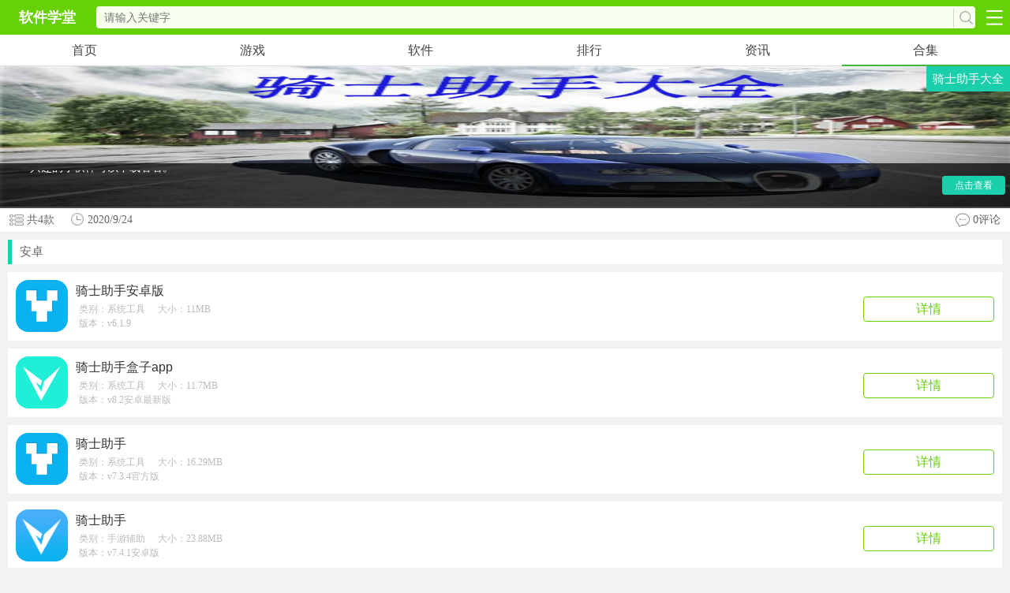

--- FILE ---
content_type: text/html
request_url: https://m.xue51.com/zt/qszsdq/
body_size: 5511
content:
<!DOCTYPE html>
<html>
<head>
    <meta charset="utf-8">
    <meta name="viewport" content="width=device-width, initial-scale=1.0, minimum-scale=1.0, maximum-scale=1.0, user-scalable=no">
    <meta http-equiv="Cache-Control" content="no-transform" />
    <meta http-equiv="Cache-Control" content="no-siteapp" />
    <meta name="format-detection" content="telephone=no" />
    <meta name="applicable-device" content="mobile" />
    <title>骑士助手大全下载_骑士助手破解游戏大全_骑士助手所有版本下载 - 软件学堂</title>
    <meta name="Keywords" content="骑士助手大全下载,骑士助手破解游戏大全,骑士助手所有版本">
<meta name="description" content="游戏作为很多朋友们日常的消遣方式，能帮助大家扫去一天的阴霾，获得愉快的心情。特别是找几个好友一起开开黑，聊聊天，你会发现快乐的时光总是那么短暂。而小编今天为大家带来的骑士助手大全，共有六大版本，每个版本都有各自的优势，不过共同的一点就是拥有海量热门游戏，不管是最新上线的新游，还是各种破解版手游，让你体验成为全服最强的感受，成为真正的氪金大佬，在游戏中呼风唤雨，霸气十足。当然不仅仅是游戏，大家还可以在评论区和众多网友互动聊天，分享好玩的游戏，一起开黑，认识更多的新朋友。感兴趣的小伙伴可以下载看看。">
<link rel="canonical" href="https://www.xue51.com/zt/qszsdq/" />
<script type="text/javascript" src="/js/mdirect.js"></script>
<link rel="stylesheet" type="text/css" href="/css/common.css">
<link rel="stylesheet" type="text/css" href="/css/heji.css">
<meta property="bytedance:published_time" content="2020-09-24T15:55:47" />
<meta property="bytedance:lrDate_time" content="2020-09-24T15:55:47" />
<meta property="bytedance:updated_time" content="2020-09-24T15:55:47" />
</head>
<body>
<div id="top">
    <a href="/" class="t-t">软件学堂</a>
    <div class="t-c">
     <input placeholder="请输入关键字">
     <a href="JavaScript:;"></a>
    </div>
    <div class="t-n">
       <span></span>  
    </div>
    <div id="mclassifyCont" style="height: 0px;">
        <p><span class="cur">网游分类</span><span class="">软件分类</span></p>
        <ul class="on">
                            <li><a href="/sort/193.html"><span>休闲益智</span>6514款游戏</a></li>
                            <li><a href="/sort/194.html"><span>赛车竞速</span>841款游戏</a></li>
                            <li><a href="/sort/195.html"><span>桌面游戏</span>250款游戏</a></li>
                            <li><a href="/sort/196.html"><span>角色扮演</span>17233款游戏</a></li>
                            <li><a href="/sort/197.html"><span>动作射击</span>4224款游戏</a></li>
                            <li><a href="/sort/198.html"><span>体育竞技</span>604款游戏</a></li>
                            <li><a href="/sort/199.html"><span>经营养成</span>3367款游戏</a></li>
                            <li><a href="/sort/200.html"><span>策略塔防</span>5939款游戏</a></li>
                            <li><a href="/sort/201.html"><span>冒险解谜</span>2101款游戏</a></li>
                            <li><a href="/sort/202.html"><span>音乐类</span>345款游戏</a></li>
                            <li><a href="/sort/203.html"><span>游戏修改器</span>11款游戏</a></li>
                            <li><a href="/sort/204.html"><span>手游辅助</span>442款游戏</a></li>
                            <li><a href="/sort/213.html"><span>儿童教育</span>23款游戏</a></li>
                   
        </ul>

        <ul>
                            <li><a href="/sort/181.html"><span>社交通讯</span>457款应用</a></li>
                            <li><a href="/sort/182.html"><span>系统工具</span>2032款应用</a></li>
                            <li><a href="/sort/183.html"><span>理财购物</span>1045款应用</a></li>
                            <li><a href="/sort/184.html"><span>主题壁纸</span>270款应用</a></li>
                            <li><a href="/sort/185.html"><span>旅游出行</span>519款应用</a></li>
                            <li><a href="/sort/186.html"><span>影音播放</span>1652款应用</a></li>
                            <li><a href="/sort/187.html"><span>拍摄美化</span>1002款应用</a></li>
                            <li><a href="/sort/276.html"><span>O2O软件</span>21款应用</a></li>
                            <li><a href="/sort/188.html"><span>生活实用</span>2777款应用</a></li>
                            <li><a href="/sort/189.html"><span>资讯阅读</span>2880款应用</a></li>
                            <li><a href="/sort/190.html"><span>办公学习</span>2592款应用</a></li>
                            <li><a href="/sort/206.html"><span>文件管理</span>65款应用</a></li>
                            <li><a href="/sort/207.html"><span>图形图像</span>298款应用</a></li>
                            <li><a href="/sort/208.html"><span>网络浏览</span>217款应用</a></li>
                            <li><a href="/sort/209.html"><span>手机证券</span>17款应用</a></li>
                            <li><a href="/sort/210.html"><span>手机银行</span>28款应用</a></li>
                            <li><a href="/sort/211.html"><span>运动健身</span>156款应用</a></li>
                            <li><a href="/sort/212.html"><span>医疗养生</span>175款应用</a></li>
                            <li><a href="/sort/273.html"><span>直播平台</span>50款应用</a></li>
                            <li><a href="/sort/191.html"><span>其它软件</span>1136款应用</a></li>
               
        </ul>
    </div>
</div>

<div id="nav">
      <div class="n-c">
         <a href="/">首页</a>
         <a href="/youxi.html">游戏</a>
         <a href="/ruanjian.html">软件</a>
         <a href="/top.html">排行</a>
         <a href="/zxlist.html">资讯</a>
         <a href="/zt.html">合集</a>
      </div>
</div>
<div id="m_main">
  <img src="/logo/200917/202009171713505474.jpg" />
  <h1>骑士助手大全</h1>
  <div id="m_content">
    <div class="scroll">游戏作为很多朋友们日常的消遣方式，能帮助大家扫去一天的阴霾，获得愉快的心情。特别是找几个好友一起开开黑，聊聊天，你会发现快乐的时光总是那么短暂。而小编今天为大家带来的骑士助手大全，共有六大版本，每个版本都有各自的优势，不过共同的一点就是拥有海量热门游戏，不管是最新上线的新游，还是各种破解版手游，让你体验成为全服最强的感受，成为真正的氪金大佬，在游戏中呼风唤雨，霸气十足。当然不仅仅是游戏，大家还可以在评论区和众多网友互动聊天，分享好玩的游戏，一起开黑，认识更多的新朋友。感兴趣的小伙伴可以下载看看。</div>
  </div>
  <b id="black_bg"></b> <strong id="look">点击查看</strong>
</div>
<p class="m_ztnum"><u class="numyy">共<font>4</font>款</u><u class="numyy2"><font>2020/9/24</font></u><u class="uptime">0评论</u></p>
<div class="m_box ">
  <ul class="g_newgame numlistx">
        <div class="m_az">
      <li class="m_gametitle">安卓</li>
            <li>
        <div class="next-t">
          <a class="n-p" href="/app/20232.html"><img src="/logo/190407/201904071751106.jpg" class="next-i"></a>
          <p>
            <a class="n-p" href="/app/20232.html">骑士助手安卓版</a>
            <b><span>类别：系统工具&nbsp;&nbsp;&nbsp;&nbsp; </span><span>大小：11MB</span><span><font color="">版本：v6.1.9</font></span></b>
          </p>
        </div>
        <a class="n-k" href="/app/20232.html">详情</a>
      </li>
            <li>
        <div class="next-t">
          <a class="n-p" href="/app/20226.html"><img src="/logo/190407/201904071640558187.png" class="next-i"></a>
          <p>
            <a class="n-p" href="/app/20226.html">骑士助手盒子app</a>
            <b><span>类别：系统工具&nbsp;&nbsp;&nbsp;&nbsp; </span><span>大小：11.7MB</span><span><font color="">版本：v8.2安卓最新版</font></span></b>
          </p>
        </div>
        <a class="n-k" href="/app/20226.html">详情</a>
      </li>
            <li>
        <div class="next-t">
          <a class="n-p" href="/app/19285.html"><img src="/logo/190315/201903151645382175.jpg" class="next-i"></a>
          <p>
            <a class="n-p" href="/app/19285.html">骑士助手</a>
            <b><span>类别：系统工具&nbsp;&nbsp;&nbsp;&nbsp; </span><span>大小：16.29MB</span><span><font color="">版本：v7.3.4官方版</font></span></b>
          </p>
        </div>
        <a class="n-k" href="/app/19285.html">详情</a>
      </li>
            <li>
        <div class="next-t">
          <a class="n-p" href="/app/11213.html"><img src="/logo/181016/201810161717189147.png" class="next-i"></a>
          <p>
            <a class="n-p" href="/app/11213.html">骑士助手</a>
            <b><span>类别：手游辅助&nbsp;&nbsp;&nbsp;&nbsp; </span><span>大小：23.88MB</span><span><font color="">版本：v7.4.1安卓版</font></span></b>
          </p>
        </div>
        <a class="n-k" href="/app/11213.html">详情</a>
      </li>
          </div>
                  </ul>
  <a href="/zt.html" class="m_moretitle">特色专题<span>全部</span></a>
  <ul class="g_morelist">
        <li><a href="/zt/fblqssybbdq/"><strong>飞吧龙骑士游戏版本大全</strong></a></li>
        <li><a href="/zt/ktblgzyqshxgjzjdqhmxjyb/"><strong>坎特伯雷公主与骑士唤醒冠军之剑的奇幻冒险合集</strong></a></li>
        <li><a href="/zt/kdqssjb/"><strong>空洞骑士手机版</strong></a></li>
        <li><a href="/zt/fblqspjb/"><strong>飞吧龙骑士破解版</strong></a></li>
        <li><a href="/zt/xycqsbbdq/"><strong>幸运草骑士版本大全</strong></a></li>
        <li><a href="/zt/dmqssybbdq/"><strong>斗魔骑士手游版本大全</strong></a></li>
        <li><a href="/zt/dzqsyjgbb/"><strong>独奏骑士有几个版本</strong></a></li>
        <li><a href="/zt/qsdmfzzbbdq/"><strong>骑士的魔法战争版本大全</strong></a></li>
        <li><a href="/zt/czqst2qbbb/"><strong>苍之骑士团2全部版本</strong></a></li>
        <li><a href="/zt/wangdqs/"><strong>王的骑士手游合集</strong></a></li>
        <li><a href="/zt/qsyqybbdq/"><strong>骑士与契约版本大全</strong></a></li>
        <li><a href="/zt/yqqsbbdq/"><strong>元气骑士版本大全</strong></a></li>
        <li><a href="/zt/syzsrjhj/"><strong>手游助手软件合集</strong></a></li>
        <li><a href="/zt/ghzsbbdq/"><strong>光环助手版本大全</strong></a></li>
        <li><a href="/zt/sjzsrjxz/"><strong>手机助手软件下载</strong></a></li>
        <li><a href="/zt/cfhdzs/"><strong>CF活动助手所有版本</strong></a></li>
        <li><a href="/zt/luoxyyzs/"><strong>洛雪音乐助手大全</strong></a></li>
        <li><a href="/zt/nkzsbbdq/"><strong>纽扣助手版本大全</strong></a></li>
      </ul>
  <a href="/zxlist.html" class="m_moretitle">相关资讯<span>全部</span></a>
  <ul class="g_morelist2">
        <li><a href="/tuwen/19103.html"><strong>飞吧龙骑士兑换码</strong></a></li>
        <li><a href="/tuwen/8914.html"><strong>坎特伯雷公主与骑士唤醒冠军之剑的奇幻冒险攻略</strong></a></li>
        <li><a href="/tuwen/14738.html"><strong>独奏骑士兑换码</strong></a></li>
        <li><a href="/tuwen/14375.html"><strong>假面骑士巅峰战士人物出处介绍</strong></a></li>
        <li><a href="/tuwen/17376.html"><strong>幸运草骑士法师阵容搭配推荐</strong></a></li>
        <li><a href="/tuwen/14581.html"><strong>独奏骑士怎么进阶装备</strong></a></li>
        <li><a href="/tuwen/99.html"><strong>死亡之影黑暗骑士攻略心得</strong></a></li>
        <li><a href="/tuwen/14577.html"><strong>独奏骑士魔法攻略</strong></a></li>
        <li><a href="/tuwen/14540.html"><strong>独奏骑士怎么刷装备</strong></a></li>
        <li><a href="/tuwen/15630.html"><strong>黑暗之魂3骑士一周目加点攻略</strong></a></li>
        <li><a href="/tuwen/14579.html"><strong>独奏骑士召唤流攻略</strong></a></li>
        <li><a href="/tuwen/19561.html"><strong>洋葱骑士团兑换码</strong></a></li>
        <li><a href="/tuwen/7886.html"><strong>死战骑士团攻略</strong></a></li>
        <li><a href="/tuwen/16878.html"><strong>空洞骑士护符全收集攻略</strong></a></li>
        <li><a href="/tuwen/12396.html"><strong>王的骑士主线副本完成流程</strong></a></li>
        <li><a href="/tuwen/12388.html"><strong>王的骑士击败魔偶攻略</strong></a></li>
        <li><a href="/tuwen/19132.html"><strong>空洞骑士地图探索顺序</strong></a></li>
        <li><a href="/tuwen/14541.html"><strong>独奏骑士哪种装备最强</strong></a></li>
        <li><a href="/tuwen/8400.html"><strong>元气骑士武器合成表</strong></a></li>
        <li><a href="/tuwen/13220.html"><strong>苍之骑士团2装备搭配指南</strong></a></li>
        <li><a href="/tuwen/3679.html"><strong>摩卡骑士游戏攻略</strong></a></li>
        <li><a href="/tuwen/10261.html"><strong>空洞骑士速通技巧介绍</strong></a></li>
        <li><a href="/tuwen/5527.html"><strong>月圆之夜萌新骑士攻略</strong></a></li>
        <li><a href="/tuwen/5179.html"><strong>玫瑰骑士团游戏攻略</strong></a></li>
        <li><a href="/tuwen/14741.html"><strong>独奏骑士110层毒蘑菇打法攻略</strong></a></li>
        <li><a href="/tuwen/10259.html"><strong>空洞骑士失败冠军打法技巧介绍</strong></a></li>
        <li><a href="/tuwen/12510.html"><strong>黑月苍炎骑士pvp连招推荐</strong></a></li>
        <li><a href="/tuwen/9827.html"><strong>灵动骑士攻略</strong></a></li>
        <li><a href="/tuwen/5719.html"><strong>骑士与契约手游攻略</strong></a></li>
        <li><a href="/tuwen/13222.html"><strong>苍之骑士团2主人公战术指南</strong></a></li>
        <li><a href="/tuwen/16877.html"><strong>空洞骑士苦痛之路在哪里</strong></a></li>
        <li><a href="/tuwen/14081.html"><strong>黑暗之魂3狂刷银骑士套路汇总</strong></a></li>
        <li><a href="/tuwen/14537.html"><strong>独奏骑士前期开荒流派哪个好</strong></a></li>
        <li><a href="/tuwen/8392.html"><strong>呆萌骑士阵容攻略</strong></a></li>
        <li><a href="/tuwen/12387.html"><strong>王的骑士钻石获取方式</strong></a></li>
        <li><a href="/tuwen/17020.html"><strong>元气骑士最新兑换码</strong></a></li>
        <li><a href="/tuwen/13375.html"><strong>王女异闻录红心骑士好用吗</strong></a></li>
        <li><a href="/tuwen/14742.html"><strong>独奏骑士哪种装备最强</strong></a></li>
        <li><a href="/tuwen/16144.html"><strong>地下城与骑士攻略</strong></a></li>
        <li><a href="/tuwen/14377.html"><strong>假面骑士巅峰战士怎么开大</strong></a></li>
        <li><a href="/tuwen/10267.html"><strong>空洞骑士纯粹容器招式分析</strong></a></li>
        <li><a href="/tuwen/10260.html"><strong>空洞骑士诺斯克打法介绍</strong></a></li>
        <li><a href="/tuwen/3643.html"><strong>烈火骑士游戏攻略</strong></a></li>
        <li><a href="/tuwen/19134.html"><strong>空洞骑士格林剧团怎么开启</strong></a></li>
        <li><a href="/tuwen/13215.html"><strong>苍之骑士团2新手入门技巧一览</strong></a></li>
        <li><a href="/tuwen/14736.html"><strong>独奏骑士悬浮刃流天赋选择推荐</strong></a></li>
        <li><a href="/tuwen/14532.html"><strong>独奏骑士怎么重铸</strong></a></li>
        <li><a href="/tuwen/14539.html"><strong>独奏骑士提线木偶强度怎么样</strong></a></li>
        <li><a href="/tuwen/16876.html"><strong>空洞骑士有哪几种结局</strong></a></li>
        <li><a href="/tuwen/13214.html"><strong>苍之骑士团2最强阵容搭配</strong></a></li>
      </ul>
  <div class="lookmore"><b class="gengduo" style="display: none">更多资讯</b></div>
  <a target="_blank" rel="nofollow" href="https://qm.qq.com/cgi-bin/qm/qr?k=JxNdJ9zxzrVb_E4dZGiRLE28jnwheV8-&jump_from=webapi&authKey=wouxCJYzL9CK3Wi+Zyg1fUF71SF8iEZ1tJBV4mAQYRMUb74OJ2aJGycMQiIYTtqQ" class="m_moretitle ">评论<span class="lxqq">软件学堂官方交流群</span></a>
  <div class="detail-discuss-box read">
    <div id="SOHUCS" sid="755"></div>
    <div class="discuss_txtBox">
      <div class="clickStarBox" style="display: block;"><input placeholder="我要评论"></div>
      <div class="reviewBox">
        <div class="comment_star">
          <textarea placeholder="友善发言，温暖评论区" id="pltext"></textarea>
          <div class="plbutton-new"><input type="text" class="yzm"><img src='/captcha.html' alt='captcha' onclick='this.src="/captcha.html?"+Math.random();' /><i>评论需审核后才能显示</i></div>
        </div>
        <div class="discuss-submit"><button class="comment_button">提交评论</button></div>
        <div class="discuss-cancel"><button>取消</button></div>
      </div>
    </div>
    <ul class="comment_history">
          </ul>
      </div>
</div>
<div class="num">
  <ul>
    <li><a href="/youxi.html">最新游戏</a></li>
    <li><a href="/ruanjian.html">最新软件</a></li>
    <li><a href="/zt.html">最新专题</a></li>
  </ul>
</div>
<div class="footer">
  <a href="/webmap.html">网站地图</a>|
  <a href="JavaScript:;">访问电脑版</a>
</div>
<b class="fo"></b>
<div style="display:none" class="g-yang-name">合集</div>
<script src="/js/common.js"></script>
<script src="/js/heji.js"></script>
</body>
<script type="application/ld+json">
{
    "@context": "https://ziyuan.baidu.com/contexts/cambrian.jsonld",
    "@id": "https://m.xue51.com/zt/qszsdq/",
    "title": "骑士助手大全下载_骑士助手破解游戏大全_骑士助手所有版本下载",
    "images": "[https://m.xue51.com//logo/200917/202009171713505474.jpg]"
    "description": "游戏作为很多朋友们日常的消遣方式，能帮助大家扫去一天的阴霾，获得愉快的心情。特别是找几个好友一起开开黑，聊聊天，你会发现快乐的时光总是那么短暂。而小编今天为大家带来的骑士助手大全，共有六大版本，每个版本都有各自的优势，不过共同的一点就是拥有海量热门游戏，不管是最新上线的新游，还是各种破解版手游，让你",
    "pubDate": "2020-09-24T15:55:47",
    "upDate": "2020-09-24T15:55:47",
    "data":{
        "WebPage":{
            "pcUrl":"https://www.xue51.com/zt/qszsdq/",
            "wapUrl":"https://m.xue51.com/zt/qszsdq/",
            "fromSrc":"软件学堂"
        }
    }
}
</script>
</html>

--- FILE ---
content_type: text/css
request_url: https://m.xue51.com/css/common.css
body_size: 1364
content:
/*ȫ����ʽ*/
*{padding: 0px; margin: 0px;}
ul li{list-style: none;}
a{text-decoration: none; color: #000;}
i{font-weight: normal; font-style: normal;}
em{font-weight: normal; font-style: normal;}
body{background-color: #f2f2f2;margin: 0 auto;overflow-x: hidden; font: 14px "΢���ź�",'\5fae\8f6f\96c5\9ed1';}
#top{width: 100%; height: 44px; background: #66d105; box-sizing: border-box;  position: relative; zoom: 1; padding: 0 44px 0 122px;}
#top .t-t{position: absolute; top: 5px; left: 0; width: 120px; height: 35px; line-height: 35px; color: #fff; font-size: 18px; text-align: center; font-weight: 600;}
#top .t-c{width: auto; height: auto; display: -webkit-box; overflow: hidden; padding-top: 8px;}
#top .t-c input{width: auto; height: 28px; line-height: 28px; font-size: 14px; text-indent: 10px; background: #f7ffef; display: block; overflow: hidden; -webkit-box-flex: 1; border: 0; border-radius: 4px 0 0 4px;}
#top .t-c a{width: 28px; height: 28px; display: block; overflow: hidden; border: 0; background: url(../images/home-icon.png) no-repeat 0 -60px #f7ffef; background-size: 400px; border-radius: 0 4px 4px 0;}
#top .t-n span{width: 44px; height: 44px; position: absolute; right: 0; top: 0; background: url(../images/home-icon.png) no-repeat 14px 13px; background-size: 400px;}
#nav{line-height: 39px; background: #fff; border-bottom: 1px solid #dcdcdc; width: auto; height: 39px;}
#nav .n-c{width: 100%; height: 40px; display: -webkit-box;}
#nav .n-c a{text-align: center; color: #444; font-size: 16px; display: block; height: 40px; line-height: 40px; -webkit-box-flex: 1;}
#nav .n-c .cur{color: #444; font-size: 16px; height: 40px; line-height: 40px; border-bottom: 2px solid #3db73d; box-sizing: border-box;}
/*�ײ�����*/
.num{width: 100%; height: 39px; background: #EAEAEA; margin: 10px 0 0 0; border-top: 1px solid #ccc; display: block; overflow: hidden;}
.num ul{width: 100%; height: 40px; display: block; overflow: hidden;}
.num ul li{width: 33.3%; height: 40px; border-right: 1px solid #ccc; float: left; box-sizing: border-box; display: inline; overflow: hidden;}
.num ul li a{width: 100%; height: 40px; line-height: 40px; font-size: 12px; font-weight: normal; color: #333; text-align: center; display: block; overflow: hidden; text-decoration: none;}
/*�ײ�*/
.footer{width:100%;height:46px;border-top:1px solid #ccc;background:#EAEAEA;color:#ccc;text-align:center;font-weight:400;font-size:18px;line-height:46px}
.footer a{padding:0 6px;font-size:14px}
.fo{position:fixed;right:10px;bottom:100px;z-index:500;display:none;display:inline;overflow:hidden;width:40px;height:40px;background:url(../images/index-icon.png) no-repeat 0 -143px;background-size:600px}
/*�б�*/
#mclassify{position:absolute;top:4px;right:4px;width:40px;height:40px;z-index:1;background:url(../images/all_ico.png) 3px -50px no-repeat;background-size: 32px auto;cursor:pointer;}
#mclassifyCont{height:0;overflow:hidden;position:absolute;left:0;top:44px;z-index:10000;width:100%;background:#fff;box-shadow:0 2px 5px rgba(0,0,0,.1);}
#mclassifyCont p{margin:10px 15px 5px;border:1px solid #66d105;border-radius:3px;-webkit-box-orient:horizontal;display:-webkit-box;height:36px;}
#mclassifyCont p span{position:relative;float:left;-webkit-box-flex:1;text-align:center;width:50%;height:36px;line-height:36px;font-size:14px;color:#66d105;display:block;}
#mclassifyCont p .cur{background:#66d105;color:#fff;}
#mclassifyCont p span:not(:last-child):after{content:"";position:absolute;top:0;right:0;width:1px;height:36px;background:#66d105;}
#mclassifyCont ul{margin:0 10px 15px 10px;display:none; overflow:auto;}
#mclassifyCont ul.on{display:block;}
#mclassifyCont li{float:left;width:33.33%;}
#mclassifyCont li a{display:block;text-align:center;margin:5px;border:1px solid #d6d6d6;padding:12px 7px;color:#999;}
#mclassifyCont li a span{display:block;color:#333;padding:0 0 4px 0;}

--- FILE ---
content_type: text/css
request_url: https://m.xue51.com/css/heji.css
body_size: 3457
content:
.nav{ width:100%; height:40px; border-bottom:1px solid #dcdcdc; background:#fff;box-sizing:border-box; padding-right:44px; display:-webkit-box;}
.nav a{ width:auto; height:40px; line-height:40px; font-size:14px;color:#333; text-align:center; display:block; overflow:hidden; -webkit-box-flex:1}
.NavFloat{ position:fixed; top:0; left:0; z-index:9999}

.CLinkNav{ width:auto; height:40px; background:#fff; box-sizing:border-box; margin:10px; display:-webkit-box; overflow:hidden}
.CLinkNav li{ width:auto; height:40px;  border-right:1px solid #eee;overflow:hidden;-webkit-box-flex:1;}
.CLinkNav li a{ width:100%; height:40px;line-height:40px; font-size:14px; color:#333; text-align:center; display:block; overflow:hidden; margin:auto;}
.CLinkNav .m-hover a{ width:50%; border-bottom:2px solid #66d105; color:#66d105}

#m_main{ width:100%; height:180px; margin:0; padding:0; display:block; overflow:hidden; position:relative; zoom:1}
#m_main img{ width:100%; height:99%; display:block; overflow:hidden;}
#m_main h1{ width:auto; height:auto; line-height:22px; font-size: 15px; font-weight:normal; color:#fff; background:#1CCFAC; opacity:1; display:block; overflow:hidden; position:absolute; right:0; top:0; padding: 5px 8px;}
#m_main #black_bg{ width:100%; height:57px; background:#000; opacity:0.7; display:block; overflow:hidden; position:absolute; left:0; bottom:0; z-index:10;}
#m_content{ width:100%;height:40px; margin:0px; padding:0 10px; box-sizing:border-box; display:block; overflow:hidden; position:absolute; left:0; bottom:8px; z-index:20;color: #fff;padding-right: 90px;}
#look{ width:80px; height:24px; line-height:24px; font-size:12px; font-weight:normal; color:#fff; background:#1CCFAC; text-align:center; display:block; overflow:hidden; position:absolute; right: 6px; bottom: 17px; z-index:20; margin: 0 0 0 0; border-radius:4px;}
#m_content .scroll{ width:94%; height:auto; display:block; overflow:hidden; position:absolute; left:3%; top:0; padding:0 90px 0 0; box-sizing:border-box;word-break: break-all;}
#m_content .scroll p{ width:100%; height:auto; line-height:20px; font-size:12px; font-weight:normal; color:#fff; display:block; overflow:hidden; text-indent:2em;}
#m_content .scroll p strong{ font-size:12px; font-weight:normal; color:#fff;}

.m_alert{ width:90%; height:auto; max-height:70%; padding:18px; box-sizing:border-box; display:block; overflow:hidden; background:#fff; border-radius:4px; position:fixed; top:10%; left:5%;z-index:99999;}
.m_alert p{ width:100%; height:auto; line-height:22px; font-size:14px; font-weight:normal; color:#333; display:block; overflow:hidden; text-indent:18px;}
.m_alert p strong{ font-size:12px; font-weight:bold; }
#m_close{ width:auto; height:auto; font-size:12px; font-weight:normal; background:#333; color:#fff; padding:2px 6px; display:block; overflow:hidden; position:fixed; right:5%; top:15%; z-index:10; border-radius:0 0 0 6px}
#m_alertbg{ width:100%; height:100%; background:#000; opacity:0.6; display:block; overflow:hidden; position:fixed; left:0; top:0; z-index:99998;}

.m_box .g_newgame .m_gametitle{ font-size: 15px; font-weight:normal; color:#666; text-indent:10px; padding: 6px 0; border-left: 5px solid #1CCFAC;}
.m_box .g_newgame .m_gametitle span{ color:#1CCFAC; font-weight:bold; padding: 0 4px;}

.g-soft-box{ padding:0 10px 0;}
.g-soft-box b{ top:6px;}
.m_box{ padding:0 10px;}
.m_box .g_newgame{ width:100%; height:auto; display:block; overflow:hidden;}
.m_box .g_newgame li{ width:100%; height:auto; display:block; overflow:hidden; background:#fff; padding:0 10px; margin:10px 0 0 0; box-sizing:border-box; position:relative; zoom:1}
.m_box .g_newgame li i{ width:100%; height:1px; background:#eee; display:block; overflow:hidden;}
.m_box .g_newgame li .g_mleft{ width:100%; height:auto; display:-webkit-box; overflow:hidden; padding:10px 86px 10px 0; box-sizing:border-box;}
.m_box .g_newgame li .g_mleft img{ width:66px; height:66px; margin:0 10px 0 0; display:block; overflow:hidden; border-radius:14px;}
.m_box .g_newgame li .g_mleft p{ width:auto; height:auto; display:block; overflow:hidden; -webkit-box-flex:1}
.m_box .g_newgame li .g_mleft p strong{ width:100%; height:20px; line-height:20px; font-size:15px; font-weight:normal; color:#333; margin:4px 0 0 0; display:block; overflow:hidden;}
.m_box .g_newgame li .g_mleft p b{ width:100%; height:auto; line-height:16px; font-size:12px; font-weight:normal; color:#A5A5A5; margin:6px 0 0 0; display:block; overflow:hidden;}
.m_box .g_newgame li .g_mright{ width: 52px; height: 30px; line-height: 30px; font-size: 16px; font-weight:normal; color:#66d105; text-align:center; border:1px solid #66d105; border-radius:4px;background-size: 434px; display:block; overflow:hidden; position:absolute; right:10px; top:31px;}
.m_box .g_newgame li .g_mright:active{ color:#fff; background:url(../images/home-icon.png) no-repeat -146px -128px #66d105; background-size:500px}
.m_box .g_newgame .m-eq3{ margin:10px 0 0 0;}
.m_box .g_newgame .m-eq3 i{ display:none}

.m_moretitle{width:100%; height:auto; display:block; overflow:hidden; background:#fff; padding:0 10px; margin:10px 0 0 0; box-sizing:border-box; position:relative; zoom:1; font-size: 15px; font-weight:normal; color:#666; text-indent:10px; padding: 6px 0; border-left: 5px solid #1CCFAC;}
.m_moretitle span{ width:auto; height:auto; position:absolute; right:10px; top:7px; font-size:12px; font-weight:normal; color:#888;}
.g_morelist{width:100%; height:auto; background:#fff; padding:0 14px 10px 0; margin:10px 0 0 0; box-sizing:border-box; display:block; overflow:hidden}
.g_morelist li{ width: 47%;height:auto;float:left;padding: 10px 0 0 9px;display:inline;overflow:hidden;}
.g_morelist li a{ width:100%; height:auto; display:block; overflow:hidden}
.g_morelist li a img{ width:100%; height:25vw; display:block; overflow:hidden}
.g_morelist li a strong{ width:100%; height:20px; line-height:20px; font-size:14px; font-weight:normal; color:#333; text-align:left; margin:4px 0 0 0; display:block; overflow:hidden}

.g_morelist2{width:100%; background:#fff; padding:0 14px 10px 0; margin:10px 0 0 0; box-sizing:border-box; display:block; overflow:hidden}
.g_morelist2 li{   float: left; overflow: hidden;  padding: 0 4px;  height: 30px;line-height: 30px;  border: 1px solid #9acaff;  margin: 8px 0 0 5px;  border-radius: 25px;}
.g_morelist2 li a{ width:100%; height:auto; display:block; overflow:hidden}
.g_morelist2 li a img{ width:100%; height:25vw; display:block; overflow:hidden}
.g_morelist2 li a strong{ width:100%; height:20px; line-height:20px; font-size:14px; font-weight:normal; color:#333; text-align:center; margin:4px 0 0 0; display:block; overflow:hidden}
.lookmore{background-color: #fff;width: 100%;padding: 10px 0}
.gengduo{display:block;overflow:hidden;box-sizing:border-box;padding:10px;width:200px;height:40px;margin: 0 auto;border-top:1px solid #f7f7f7;background:#5fbf5e;color:#fff;text-align:center;font-weight:400;font-size:14px;border-radius: 5px;}
.m_ztnum{height:30px;line-height:30px;padding:0 12px;background:#fff}

.m_ztnum u{padding-left:22px;display:inline-block;height:20px;line-height:20px;color:#666;margin-top:5px;    text-decoration: none;}
.m_ztnum u.uptime{float:right;background:url(../images/message.png) 0 1px no-repeat;background-size:18px 18px;}
.m_ztnum u.numyy{float:left;background:url(../images/knum.png) 0 3px no-repeat;background-size:18px 14px}
.m_ztnum u.numyy2{float:left;background:url(../images/kuptime.png) 0 0 no-repeat;background-size:18px 18px;margin-left: 20px}


/*评论*/
 span.lxqq{float:right;color:#0598fa;font-weight:normal;font-size:12px;border:1px solid #0598fa;border-radius:20px;text-align:center;height:20px;line-height:20px;padding:0 10px;background:#e3f4ff;filter:progid:DXImageTransform.Microsoft.gradient( startColorstr='#ffdc3c ',endColorstr='#ffd760',GradientType=0 )}
.detail-discuss-box{height:auto;width:100%;background-color:#fff;overflow:hidden;padding-bottom:12px;margin-top:8px}
.discuss_scoreBox{width:100%;padding:10px 3%;box-sizing:border-box;overflow:hidden;padding-bottom:12px;border-bottom:1px dashed #e8e8e8}
.discuss_scoreBox .discuss_score{width:26%;float:left;margin-right:4%;color:#999;font-size:12px}
.discuss_score .star{display:inline-block;height:16px;margin:0px;line-height:16px;margin-left:6px}
.discuss_score .star span{width:75px;height:14px;background:url(../new_images/litterStar.png) no-repeat;display:inline-block;margin-left:10%}
.discuss_score .star span.star0{background-position:0 0}
.discuss_score .star span.star1{background-position:0 -26px}
.discuss_score .star span.star2{background-position:0 -52px}
.discuss_score .star span.star3{background-position:0 -78px}
.discuss_score .star span.star4{background-position:0 -104px}
.discuss_score .star span.star5{background-position:0 -130px}
.discuss_score .star span.lstar0{background-position:0 0}
.discuss_score .star span.lstar1{background-position:0 -26px}
.discuss_score .star span.lstar2{background-position:0 -52px}
.discuss_score .star span.lstar3{background-position:0 -78px}
.discuss_score .star span.lstar4{background-position:0 -104px}
.discuss_score .star span.lstar5{background-position:0 -130px}
.discuss_scoreBox .discuss_score span{display:block;text-align:center;line-height:18px}
.discuss_scoreBox .discuss_score span.score_rel{font-size:36px;font-weight:bold;color:#666;line-height:42px}
.discuss_scoreBox .discuss_score_rank{width:70%;float:left;color:#999;font-size:10px;text-align:right}
.discuss_score_rank p{width:100%;display:block;overflow:hidden}
.discuss_score_rank .star{width:52%;display:inline-block;height:12px;line-height:12px;float:left}
.discuss_score_rank .progreBar{width:44%;margin-left:4%;margin-top:4px;height:4px;background-color:#dbdbdb;float:right;display:inline-block;position:relative}
.discuss_score_rank .progreBar .proger{height:4px;position:absolute;top:0;left:0;display:inline-block;background-color:#fba605}
.discuss_score_rank .progreBar .proger100{width:100%}
.discuss_score_rank .progreBar .proger60{width:60%}
.discuss_score_rank .progreBar .proger25{width:25%}
.discuss_score_rank .progreBar .proger12{width:12%}
.discuss_score_rank .progreBar .proger3{width:3%}
.discuss_score_rank .star span{width:68px;height:12px;background:url(../new_images/litterStar2.png) no-repeat;display:inline-block;background-size:100%}
.discuss_score_rank .star span.star5{background-position:0 0}
.discuss_score_rank .star span.star4{background-position:0 -25px}
.discuss_score_rank .star span.star3{background-position:0 -49px}
.discuss_score_rank .star span.star2{background-position:0 -74px}
.discuss_score_rank .star span.star1{background-position:0px -98px}
.discuss_score_rank .star span.star0{background-position:0 -130px}
.discuss_score_rank .star span.lstar5{background-position:0 0}
.discuss_score_rank .star span.lstar4{background-position:0 -25px}
.discuss_score_rank .star span.lstar3{background-position:0 -49px}
.discuss_score_rank .star span.lstar2{background-position:0 -74px}
.discuss_score_rank .star span.lstar1{background-position:0px -98px}
.discuss_score_rank .star span.lstar0{background-position:0 -130px}
.clickStarBox{width:100%;overflow:hidden;margin:16px 0 6px 0}
.clickStarBox input{width:90%;margin-left:5%;text-indent:46px;line-height:40px;border-radius:2px;border:1px #ccc solid;height:36px;background:url(../new_images/discuss.png) no-repeat;background-position:10px;background-size:28px}
.reviewBox{width:100%;margin:0 auto;margin-bottom:10px;overflow:hidden;display:none}
.comment_star{overflow:hidden;width:100%;margin:0 auto;text-align:center;vertical-align:middle;display:grid;font-size:12px;color:#999;margin-top:10px;margin-bottom:12px}
.comment_star .commentxx{width:auto;margin:0 auto;font-size:24px;color:#169BD5;overflow:hidden;text-align:center;vertical-align:middle}
.commentxx li{float:left;margin:0px 2px}
.comment_star p{font-size:13px;width:100%;margin:0 auto;margin-top:5px}
.reviewBox textarea{width:90%;margin-left:3%;border-radius:6px;padding:1% 2%;background-color:#f8f8f8;line-height:30px;border:1px solid #ccc;margin-top:12px;margin-bottom:6px}
.reviewBox input{min-width:100px;max-width:120px;float:left;border-radius:4px;padding:0 2%;background-color:#f8f8f8;line-height:30px;border:1px solid #ccc}
.reviewBox .plbutton-new{margin-left:3%;line-height:32px;font-size:14px}
.reviewBox .plbutton-new input{min-width:60px;max-width:80px;float:left}
.reviewBox .plbutton-new img{width:80px;height:32px;float:left;margin:0px 12px 0 10px}
.reviewBox .plbutton-new i{display:inline;float:left}
.discuss-submit{overflow:hidden;margin-right:6%;margin-left:3%;float:left}
.discuss-cancel{overflow:hidden;float:left}
.reviewBox button{width:100px;border-radius:4px;line-height:30px;height:30px}
.discuss-submit button{color:#fff;float:right;background-color:#0099ff;border:1px solid #0099ff}
.discuss-cancel button{color:#666;float:left;background-color:#ccc;border:1px solid #ccc}
.comment_history{    width: 100%;  height: auto;  overflow: hidden;  margin: 10px 0;}
.comment_history li{width:90%;margin-left:5%;height:auto;overflow:hidden;border-bottom:1px solid #ccc;padding:6px 0;float:left}
.comment_history li .contTitle{width:100%;height:40px;line-height:40px;overflow:hidden}
.comment_history li .contTitle span{float:left;color:#5fbf5e}
.comment_history li .contTitle time{float:right;color:#999}
.comment_history li .contC{width:100%;height:auto;overflow:hidden}

/*新列表*/
.numlistx li{width:auto;height:87px;overflow:hidden;background:#fff;padding:0 10px;box-sizing:border-box;position:relative;margin-bottom:10px}
.numlistx li .next-t{padding:10px 36px 10px 0;width:320px;height:87px;display:-webkit-box;overflow:hidden;box-sizing:border-box}
.numlistx li .next-t .next-i{width:66px;height:66px;margin:0 10px 0 0;display:block;overflow:hidden;border-radius:1rem}
.numlistx li .next-t p{width:75%;height:66px;display:block;overflow:hidden}
.numlistx li .next-t p .n-p{width:100%;height:20px;line-height:20px;font-size:16px;font-weight:400;color:#333;margin:4px 0 0 0;display:block;overflow:hidden;font-family:arial}
.numlistx li .next-t p b{width:100%;height:34px;line-height:18px;font-size:12px;font-weight:400;color:#bbb;margin:4px 0 0 0;display:block;overflow:hidden}
.numlistx li .next-t p b span{float:left;margin:0 0 0 4px;display:inline;overflow:hidden}
.numlistx li .next-t p b .font{color:red}
.numlistx li .n-k{width:13%;height:30px;line-height:30px;font-size:16px;font-weight:400;color:#66d105;text-align:center;border:1px solid #66d105;border-radius:4px;background-size:434px;display:block;overflow:hidden;position:absolute;right:10px;top:31px}



--- FILE ---
content_type: application/javascript
request_url: https://m.xue51.com/js/mdirect.js
body_size: 1013
content:
var browser1 = {
    versions: function () {
        var u = navigator.userAgent, app = navigator.appVersion;
        return {//移动终端浏览器版本信息
            trident: u.indexOf('Trident') > -1, //IE内核
            presto: u.indexOf('Presto') > -1, //opera内核
            webKit: u.indexOf('AppleWebKit') > -1, //苹果、谷歌内核
            gecko: u.indexOf('Gecko') > -1 && u.indexOf('KHTML') == -1, //火狐内核
            mobile: !!u.match(/AppleWebKit.*Mobile/i) || !!u.match(/MIDP|SymbianOS|NOKIA|SAMSUNG|LG|NEC|TCL|Alcatel|BIRD|DBTEL|Dopod|PHILIPS|HAIER|LENOVO|MOT-|Nokia|SonyEricsson|SIE-|Amoi|ZTE/), //是否为移动终端
            ios: !!u.match(/\(i[^;]+;( U;)? CPU.+Mac OS X/), //ios终端
            android: u.indexOf('Android') > -1 || u.indexOf('Linux') > -1, //android终端或者uc浏览器
            iPhone: u.indexOf('iPhone') > -1 || u.indexOf('Mac') > -1, //是否为iPhone或者QQHD浏览器
            iPad: u.indexOf('iPad') > -1, //是否iPad
            webApp: u.indexOf('Safari') == -1 //是否web应该程序，没有头部与底部
        };
    } (),
    language: (navigator.browserLanguage || navigator.language).toLowerCase()
}
var  href = location.href;
var Init ={
    redirect : function(){
        var cc=document.getElementsByTagName('link');//
        if (cc.length>0){
            for(var i=0;i<cc.length;i++){
                if (cc[i].getAttribute("rel")=="canonical"){
                    // 		var reg = /http:.*/ig;
                    var reg = /http:|https:.*/ig;
                    var m = reg.exec(cc[i].href);
                    if(m){
                        // console.log(m);
                        window.location.href = m;
                        return;
                    }
                }
            }}
        window.location.href="https://www.xue51.com";
    }
}
if(browser1.versions.mobile==false&&browser1.versions.ios==false&&browser1.versions.android==false&&browser1.versions.iPhone==false &&browser1.versions.iPad==false){
    Init.redirect();
}

--- FILE ---
content_type: application/javascript
request_url: https://m.xue51.com/js/common.js
body_size: 54288
content:
!function(e,t){function n(e){return P.isWindow(e)?e:9===e.nodeType&&(e.defaultView||e.parentWindow)}function r(e){if(!bt[e]){var t=A.body,n=P("<"+e+">").appendTo(t),r=n.css("display");n.remove(),"none"!==r&&""!==r||(mt||(mt=A.createElement("iframe"),mt.frameBorder=mt.width=mt.height=0),t.appendChild(mt),gt&&mt.createElement||(gt=(mt.contentWindow||mt.contentDocument).document,gt.write(("CSS1Compat"===A.compatMode?"<!doctype html>":"")+"<html><body>"),gt.close()),n=gt.createElement(e),gt.body.appendChild(n),r=P.css(n,"display"),t.removeChild(mt)),bt[e]=r}return bt[e]}function i(e,t){var n={};return P.each(Tt.concat.apply([],Tt.slice(0,t)),function(){n[this]=e}),n}function o(){yt=t}function a(){return setTimeout(o,0),yt=P.now()}function s(){try{return new e.ActiveXObject("Microsoft.XMLHTTP")}catch(t){}}function l(){try{return new e.XMLHttpRequest}catch(t){}}function c(e,n){e.dataFilter&&(n=e.dataFilter(n,e.dataType));var r,i,o,a,s,l,c,u,d=e.dataTypes,p={},f=d.length,h=d[0];for(r=1;r<f;r++){if(1===r)for(i in e.converters)"string"==typeof i&&(p[i.toLowerCase()]=e.converters[i]);if(a=h,h=d[r],"*"===h)h=a;else if("*"!==a&&a!==h){if(s=a+" "+h,l=p[s]||p["* "+h],!l){u=t;for(c in p)if(o=c.split(" "),(o[0]===a||"*"===o[0])&&(u=p[o[1]+" "+h])){c=p[c],c===!0?l=u:u===!0&&(l=c);break}}!l&&!u&&P.error("No conversion from "+s.replace(" "," to ")),l!==!0&&(n=l?l(n):u(c(n)))}}return n}function u(e,n,r){var i,o,a,s,l=e.contents,c=e.dataTypes,u=e.responseFields;for(o in u)o in r&&(n[u[o]]=r[o]);for(;"*"===c[0];)c.shift(),i===t&&(i=e.mimeType||n.getResponseHeader("content-type"));if(i)for(o in l)if(l[o]&&l[o].test(i)){c.unshift(o);break}if(c[0]in r)a=c[0];else{for(o in r){if(!c[0]||e.converters[o+" "+c[0]]){a=o;break}s||(s=o)}a=a||s}if(a)return a!==c[0]&&c.unshift(a),r[a]}function d(e,t,n,r){if(P.isArray(t))P.each(t,function(t,i){n||Re.test(e)?r(e,i):d(e+"["+("object"==typeof i||P.isArray(i)?t:"")+"]",i,n,r)});else if(n||null==t||"object"!=typeof t)r(e,t);else for(var i in t)d(e+"["+i+"]",t[i],n,r)}function p(e,n){var r,i,o=P.ajaxSettings.flatOptions||{};for(r in n)n[r]!==t&&((o[r]?e:i||(i={}))[r]=n[r]);i&&P.extend(!0,e,i)}function f(e,n,r,i,o,a){o=o||n.dataTypes[0],a=a||{},a[o]=!0;for(var s,l=e[o],c=0,u=l?l.length:0,d=e===at;c<u&&(d||!s);c++)s=l[c](n,r,i),"string"==typeof s&&(!d||a[s]?s=t:(n.dataTypes.unshift(s),s=f(e,n,r,i,s,a)));return(d||!s)&&!a["*"]&&(s=f(e,n,r,i,"*",a)),s}function h(e){return function(t,n){if("string"!=typeof t&&(n=t,t="*"),P.isFunction(n))for(var r,i,o,a=t.toLowerCase().split(nt),s=0,l=a.length;s<l;s++)r=a[s],o=/^\+/.test(r),o&&(r=r.substr(1)||"*"),i=e[r]=e[r]||[],i[o?"unshift":"push"](n)}}function m(e,t,n){var r="width"===t?e.offsetWidth:e.offsetHeight,i="width"===t?qe:Ie,o=0,a=i.length;if(r>0){if("border"!==n)for(;o<a;o++)n||(r-=parseFloat(P.css(e,"padding"+i[o]))||0),"margin"===n?r+=parseFloat(P.css(e,n+i[o]))||0:r-=parseFloat(P.css(e,"border"+i[o]+"Width"))||0;return r+"px"}if(r=_e(e,t,t),(r<0||null==r)&&(r=e.style[t]||0),r=parseFloat(r)||0,n)for(;o<a;o++)r+=parseFloat(P.css(e,"padding"+i[o]))||0,"padding"!==n&&(r+=parseFloat(P.css(e,"border"+i[o]+"Width"))||0),"margin"===n&&(r+=parseFloat(P.css(e,n+i[o]))||0);return r+"px"}function g(e,t){t.src?P.ajax({url:t.src,async:!1,dataType:"script"}):P.globalEval((t.text||t.textContent||t.innerHTML||"").replace($e,"/*$0*/")),t.parentNode&&t.parentNode.removeChild(t)}function v(e){var t=A.createElement("div");return je.appendChild(t),t.innerHTML=e.outerHTML,t.firstChild}function y(e){var t=(e.nodeName||"").toLowerCase();"input"===t?b(e):"script"!==t&&"undefined"!=typeof e.getElementsByTagName&&P.grep(e.getElementsByTagName("input"),b)}function b(e){"checkbox"!==e.type&&"radio"!==e.type||(e.defaultChecked=e.checked)}function x(e){return"undefined"!=typeof e.getElementsByTagName?e.getElementsByTagName("*"):"undefined"!=typeof e.querySelectorAll?e.querySelectorAll("*"):[]}function w(e,t){var n;1===t.nodeType&&(t.clearAttributes&&t.clearAttributes(),t.mergeAttributes&&t.mergeAttributes(e),n=t.nodeName.toLowerCase(),"object"===n?t.outerHTML=e.outerHTML:"input"!==n||"checkbox"!==e.type&&"radio"!==e.type?"option"===n?t.selected=e.defaultSelected:"input"!==n&&"textarea"!==n||(t.defaultValue=e.defaultValue):(e.checked&&(t.defaultChecked=t.checked=e.checked),t.value!==e.value&&(t.value=e.value)),t.removeAttribute(P.expando))}function T(e,t){if(1===t.nodeType&&P.hasData(e)){var n,r,i,o=P._data(e),a=P._data(t,o),s=o.events;if(s){delete a.handle,a.events={};for(n in s)for(r=0,i=s[n].length;r<i;r++)P.event.add(t,n+(s[n][r].namespace?".":"")+s[n][r].namespace,s[n][r],s[n][r].data)}a.data&&(a.data=P.extend({},a.data))}}function S(e,t){return P.nodeName(e,"table")?e.getElementsByTagName("tbody")[0]||e.appendChild(e.ownerDocument.createElement("tbody")):e}function k(e){var t=me.split("|"),n=e.createDocumentFragment();if(n.createElement)for(;t.length;)n.createElement(t.pop());return n}function C(e,t,n){if(t=t||0,P.isFunction(t))return P.grep(e,function(e,r){var i=!!t.call(e,r,e);return i===n});if(t.nodeType)return P.grep(e,function(e,r){return e===t===n});if("string"==typeof t){var r=P.grep(e,function(e){return 1===e.nodeType});if(de.test(t))return P.filter(t,r,!n);t=P.filter(t,r)}return P.grep(e,function(e,r){return P.inArray(e,t)>=0===n})}function N(e){return!e||!e.parentNode||11===e.parentNode.nodeType}function $(){return!0}function E(){return!1}function j(e,t,n){var r=t+"defer",i=t+"queue",o=t+"mark",a=P._data(e,r);a&&("queue"===n||!P._data(e,i))&&("mark"===n||!P._data(e,o))&&setTimeout(function(){!P._data(e,i)&&!P._data(e,o)&&(P.removeData(e,r,!0),a.fire())},0)}function _(e){for(var t in e)if(("data"!==t||!P.isEmptyObject(e[t]))&&"toJSON"!==t)return!1;return!0}function M(e,n,r){if(r===t&&1===e.nodeType){var i="data-"+n.replace(q,"-$1").toLowerCase();if(r=e.getAttribute(i),"string"==typeof r){try{r="true"===r||"false"!==r&&("null"===r?null:P.isNumeric(r)?parseFloat(r):z.test(r)?P.parseJSON(r):r)}catch(o){}P.data(e,n,r)}else r=t}return r}function D(e){var t,n,r=F[e]={};for(e=e.split(/\s+/),t=0,n=e.length;t<n;t++)r[e[t]]=!0;return r}var A=e.document,O=e.navigator,L=e.location,P=function(){function n(){if(!s.isReady){try{A.documentElement.doScroll("left")}catch(e){return void setTimeout(n,1)}s.ready()}}var r,i,o,a,s=function(e,t){return new s.fn.init(e,t,r)},l=e.jQuery,c=e.$,u=/^(?:[^#<]*(<[\w\W]+>)[^>]*$|#([\w\-]*)$)/,d=/\S/,p=/^\s+/,f=/\s+$/,h=/^<(\w+)\s*\/?>(?:<\/\1>)?$/,m=/^[\],:{}\s]*$/,g=/\\(?:["\\\/bfnrt]|u[0-9a-fA-F]{4})/g,v=/"[^"\\\n\r]*"|true|false|null|-?\d+(?:\.\d*)?(?:[eE][+\-]?\d+)?/g,y=/(?:^|:|,)(?:\s*\[)+/g,b=/(webkit)[ \/]([\w.]+)/,x=/(opera)(?:.*version)?[ \/]([\w.]+)/,w=/(msie) ([\w.]+)/,T=/(mozilla)(?:.*? rv:([\w.]+))?/,S=/-([a-z]|[0-9])/gi,k=/^-ms-/,C=function(e,t){return(t+"").toUpperCase()},N=O.userAgent,$=Object.prototype.toString,E=Object.prototype.hasOwnProperty,j=Array.prototype.push,_=Array.prototype.slice,M=String.prototype.trim,D=Array.prototype.indexOf,L={};return s.fn=s.prototype={constructor:s,init:function(e,n,r){var i,o,a,l;if(!e)return this;if(e.nodeType)return this.context=this[0]=e,this.length=1,this;if("body"===e&&!n&&A.body)return this.context=A,this[0]=A.body,this.selector=e,this.length=1,this;if("string"==typeof e){if(i="<"!==e.charAt(0)||">"!==e.charAt(e.length-1)||e.length<3?u.exec(e):[null,e,null],i&&(i[1]||!n)){if(i[1])return n=n instanceof s?n[0]:n,l=n?n.ownerDocument||n:A,a=h.exec(e),a?s.isPlainObject(n)?(e=[A.createElement(a[1])],s.fn.attr.call(e,n,!0)):e=[l.createElement(a[1])]:(a=s.buildFragment([i[1]],[l]),e=(a.cacheable?s.clone(a.fragment):a.fragment).childNodes),s.merge(this,e);if(o=A.getElementById(i[2]),o&&o.parentNode){if(o.id!==i[2])return r.find(e);this.length=1,this[0]=o}return this.context=A,this.selector=e,this}return!n||n.jquery?(n||r).find(e):this.constructor(n).find(e)}return s.isFunction(e)?r.ready(e):(e.selector!==t&&(this.selector=e.selector,this.context=e.context),s.makeArray(e,this))},selector:"",jquery:"1.7.1",length:0,size:function(){return this.length},toArray:function(){return _.call(this,0)},get:function(e){return null==e?this.toArray():e<0?this[this.length+e]:this[e]},pushStack:function(e,t,n){var r=this.constructor();return s.isArray(e)?j.apply(r,e):s.merge(r,e),r.prevObject=this,r.context=this.context,"find"===t?r.selector=this.selector+(this.selector?" ":"")+n:t&&(r.selector=this.selector+"."+t+"("+n+")"),r},each:function(e,t){return s.each(this,e,t)},ready:function(e){return s.bindReady(),o.add(e),this},eq:function(e){return e=+e,e===-1?this.slice(e):this.slice(e,e+1)},first:function(){return this.eq(0)},last:function(){return this.eq(-1)},slice:function(){return this.pushStack(_.apply(this,arguments),"slice",_.call(arguments).join(","))},map:function(e){return this.pushStack(s.map(this,function(t,n){return e.call(t,n,t)}))},end:function(){return this.prevObject||this.constructor(null)},push:j,sort:[].sort,splice:[].splice},s.fn.init.prototype=s.fn,s.extend=s.fn.extend=function(){var e,n,r,i,o,a,l=arguments[0]||{},c=1,u=arguments.length,d=!1;for("boolean"==typeof l&&(d=l,l=arguments[1]||{},c=2),"object"!=typeof l&&!s.isFunction(l)&&(l={}),u===c&&(l=this,--c);c<u;c++)if(null!=(e=arguments[c]))for(n in e)r=l[n],i=e[n],l!==i&&(d&&i&&(s.isPlainObject(i)||(o=s.isArray(i)))?(o?(o=!1,a=r&&s.isArray(r)?r:[]):a=r&&s.isPlainObject(r)?r:{},l[n]=s.extend(d,a,i)):i!==t&&(l[n]=i));return l},s.extend({noConflict:function(t){return e.$===s&&(e.$=c),t&&e.jQuery===s&&(e.jQuery=l),s},isReady:!1,readyWait:1,holdReady:function(e){e?s.readyWait++:s.ready(!0)},ready:function(e){if(e===!0&&!--s.readyWait||e!==!0&&!s.isReady){if(!A.body)return setTimeout(s.ready,1);if(s.isReady=!0,e!==!0&&--s.readyWait>0)return;o.fireWith(A,[s]),s.fn.trigger&&s(A).trigger("ready").off("ready")}},bindReady:function(){if(!o){if(o=s.Callbacks("once memory"),"complete"===A.readyState)return setTimeout(s.ready,1);if(A.addEventListener)A.addEventListener("DOMContentLoaded",a,!1),e.addEventListener("load",s.ready,!1);else if(A.attachEvent){A.attachEvent("onreadystatechange",a),e.attachEvent("onload",s.ready);var t=!1;try{t=null==e.frameElement}catch(r){}A.documentElement.doScroll&&t&&n()}}},isFunction:function(e){return"function"===s.type(e)},isArray:Array.isArray||function(e){return"array"===s.type(e)},isWindow:function(e){return e&&"object"==typeof e&&"setInterval"in e},isNumeric:function(e){return!isNaN(parseFloat(e))&&isFinite(e)},type:function(e){return null==e?String(e):L[$.call(e)]||"object"},isPlainObject:function(e){if(!e||"object"!==s.type(e)||e.nodeType||s.isWindow(e))return!1;try{if(e.constructor&&!E.call(e,"constructor")&&!E.call(e.constructor.prototype,"isPrototypeOf"))return!1}catch(n){return!1}var r;for(r in e);return r===t||E.call(e,r)},isEmptyObject:function(e){for(var t in e)return!1;return!0},error:function(e){throw new Error(e)},parseJSON:function(t){return"string"==typeof t&&t?(t=s.trim(t),e.JSON&&e.JSON.parse?e.JSON.parse(t):m.test(t.replace(g,"@").replace(v,"]").replace(y,""))?new Function("return "+t)():void s.error("Invalid JSON: "+t)):null},parseXML:function(n){var r,i;try{e.DOMParser?(i=new DOMParser,r=i.parseFromString(n,"text/xml")):(r=new ActiveXObject("Microsoft.XMLDOM"),r.async="false",r.loadXML(n))}catch(o){r=t}return(!r||!r.documentElement||r.getElementsByTagName("parsererror").length)&&s.error("Invalid XML: "+n),r},noop:function(){},globalEval:function(t){t&&d.test(t)&&(e.execScript||function(t){e.eval.call(e,t)})(t)},camelCase:function(e){return e.replace(k,"ms-").replace(S,C)},nodeName:function(e,t){return e.nodeName&&e.nodeName.toUpperCase()===t.toUpperCase()},each:function(e,n,r){var i,o=0,a=e.length,l=a===t||s.isFunction(e);if(r)if(l){for(i in e)if(n.apply(e[i],r)===!1)break}else for(;o<a&&n.apply(e[o++],r)!==!1;);else if(l){for(i in e)if(n.call(e[i],i,e[i])===!1)break}else for(;o<a&&n.call(e[o],o,e[o++])!==!1;);return e},trim:M?function(e){return null==e?"":M.call(e)}:function(e){return null==e?"":(e+"").replace(p,"").replace(f,"")},makeArray:function(e,t){var n=t||[];if(null!=e){var r=s.type(e);null==e.length||"string"===r||"function"===r||"regexp"===r||s.isWindow(e)?j.call(n,e):s.merge(n,e)}return n},inArray:function(e,t,n){var r;if(t){if(D)return D.call(t,e,n);for(r=t.length,n=n?n<0?Math.max(0,r+n):n:0;n<r;n++)if(n in t&&t[n]===e)return n}return-1},merge:function(e,n){var r=e.length,i=0;if("number"==typeof n.length)for(var o=n.length;i<o;i++)e[r++]=n[i];else for(;n[i]!==t;)e[r++]=n[i++];return e.length=r,e},grep:function(e,t,n){var r,i=[];n=!!n;for(var o=0,a=e.length;o<a;o++)r=!!t(e[o],o),n!==r&&i.push(e[o]);return i},map:function(e,n,r){var i,o,a=[],l=0,c=e.length,u=e instanceof s||c!==t&&"number"==typeof c&&(c>0&&e[0]&&e[c-1]||0===c||s.isArray(e));if(u)for(;l<c;l++)i=n(e[l],l,r),null!=i&&(a[a.length]=i);else for(o in e)i=n(e[o],o,r),null!=i&&(a[a.length]=i);return a.concat.apply([],a)},guid:1,proxy:function(e,n){if("string"==typeof n){var r=e[n];n=e,e=r}if(!s.isFunction(e))return t;var i=_.call(arguments,2),o=function(){return e.apply(n,i.concat(_.call(arguments)))};return o.guid=e.guid=e.guid||o.guid||s.guid++,o},access:function(e,n,r,i,o,a){var l=e.length;if("object"==typeof n){for(var c in n)s.access(e,c,n[c],i,o,r);return e}if(r!==t){i=!a&&i&&s.isFunction(r);for(var u=0;u<l;u++)o(e[u],n,i?r.call(e[u],u,o(e[u],n)):r,a);return e}return l?o(e[0],n):t},now:function(){return(new Date).getTime()},uaMatch:function(e){e=e.toLowerCase();var t=b.exec(e)||x.exec(e)||w.exec(e)||e.indexOf("compatible")<0&&T.exec(e)||[];return{browser:t[1]||"",version:t[2]||"0"}},sub:function(){function e(t,n){return new e.fn.init(t,n)}s.extend(!0,e,this),e.superclass=this,e.fn=e.prototype=this(),e.fn.constructor=e,e.sub=this.sub,e.fn.init=function(n,r){return r&&r instanceof s&&!(r instanceof e)&&(r=e(r)),s.fn.init.call(this,n,r,t)},e.fn.init.prototype=e.fn;var t=e(A);return e},browser:{}}),s.each("Boolean Number String Function Array Date RegExp Object".split(" "),function(e,t){L["[object "+t+"]"]=t.toLowerCase()}),i=s.uaMatch(N),i.browser&&(s.browser[i.browser]=!0,s.browser.version=i.version),s.browser.webkit&&(s.browser.safari=!0),d.test(" ")&&(p=/^[\s\xA0]+/,f=/[\s\xA0]+$/),r=s(A),A.addEventListener?a=function(){A.removeEventListener("DOMContentLoaded",a,!1),s.ready()}:A.attachEvent&&(a=function(){"complete"===A.readyState&&(A.detachEvent("onreadystatechange",a),s.ready())}),s}(),F={};P.Callbacks=function(e){e=e?F[e]||D(e):{};var n,r,i,o,a,s=[],l=[],c=function(t){var n,r,i,o;for(n=0,r=t.length;n<r;n++)i=t[n],o=P.type(i),"array"===o?c(i):"function"===o&&(!e.unique||!d.has(i))&&s.push(i)},u=function(t,c){for(c=c||[],n=!e.memory||[t,c],r=!0,a=i||0,i=0,o=s.length;s&&a<o;a++)if(s[a].apply(t,c)===!1&&e.stopOnFalse){n=!0;break}r=!1,s&&(e.once?n===!0?d.disable():s=[]:l&&l.length&&(n=l.shift(),d.fireWith(n[0],n[1])))},d={add:function(){if(s){var e=s.length;c(arguments),r?o=s.length:n&&n!==!0&&(i=e,u(n[0],n[1]))}return this},remove:function(){if(s)for(var t=arguments,n=0,i=t.length;n<i;n++)for(var l=0;l<s.length&&(t[n]!==s[l]||(r&&l<=o&&(o--,l<=a&&a--),s.splice(l--,1),!e.unique));l++);return this},has:function(e){if(s)for(var t=0,n=s.length;t<n;t++)if(e===s[t])return!0;return!1},empty:function(){return s=[],this},disable:function(){return s=l=n=t,this},disabled:function(){return!s},lock:function(){return l=t,(!n||n===!0)&&d.disable(),this},locked:function(){return!l},fireWith:function(t,i){return l&&(r?e.once||l.push([t,i]):(!e.once||!n)&&u(t,i)),this},fire:function(){return d.fireWith(this,arguments),this},fired:function(){return!!n}};return d};var X=[].slice;P.extend({Deferred:function(e){var t,n=P.Callbacks("once memory"),r=P.Callbacks("once memory"),i=P.Callbacks("memory"),o="pending",a={resolve:n,reject:r,notify:i},s={done:n.add,fail:r.add,progress:i.add,state:function(){return o},isResolved:n.fired,isRejected:r.fired,then:function(e,t,n){return l.done(e).fail(t).progress(n),this},always:function(){return l.done.apply(l,arguments).fail.apply(l,arguments),this},pipe:function(e,t,n){return P.Deferred(function(r){P.each({done:[e,"resolve"],fail:[t,"reject"],progress:[n,"notify"]},function(e,t){var n,i=t[0],o=t[1];P.isFunction(i)?l[e](function(){n=i.apply(this,arguments),n&&P.isFunction(n.promise)?n.promise().then(r.resolve,r.reject,r.notify):r[o+"With"](this===l?r:this,[n])}):l[e](r[o])})}).promise()},promise:function(e){if(null==e)e=s;else for(var t in s)e[t]=s[t];return e}},l=s.promise({});for(t in a)l[t]=a[t].fire,l[t+"With"]=a[t].fireWith;return l.done(function(){o="resolved"},r.disable,i.lock).fail(function(){o="rejected"},n.disable,i.lock),e&&e.call(l,l),l},when:function(e){function t(e){return function(t){a[e]=arguments.length>1?X.call(arguments,0):t,l.notifyWith(c,a)}}function n(e){return function(t){r[e]=arguments.length>1?X.call(arguments,0):t,--s||l.resolveWith(l,r)}}var r=X.call(arguments,0),i=0,o=r.length,a=Array(o),s=o,l=o<=1&&e&&P.isFunction(e.promise)?e:P.Deferred(),c=l.promise();if(o>1){for(;i<o;i++)r[i]&&r[i].promise&&P.isFunction(r[i].promise)?r[i].promise().then(n(i),l.reject,t(i)):--s;s||l.resolveWith(l,r)}else l!==e&&l.resolveWith(l,o?[e]:[]);return c}}),P.support=function(){var t,n,r,i,o,a,s,l,c,u,d,p,f=A.createElement("div");A.documentElement;if(f.setAttribute("className","t"),f.innerHTML="   <link/><table></table><a href='/a' style='top:1px;float:left;opacity:.55;'>a</a><input type='checkbox'/>",n=f.getElementsByTagName("*"),r=f.getElementsByTagName("a")[0],!n||!n.length||!r)return{};i=A.createElement("select"),o=i.appendChild(A.createElement("option")),a=f.getElementsByTagName("input")[0],t={leadingWhitespace:3===f.firstChild.nodeType,tbody:!f.getElementsByTagName("tbody").length,htmlSerialize:!!f.getElementsByTagName("link").length,style:/top/.test(r.getAttribute("style")),hrefNormalized:"/a"===r.getAttribute("href"),opacity:/^0.55/.test(r.style.opacity),cssFloat:!!r.style.cssFloat,checkOn:"on"===a.value,optSelected:o.selected,getSetAttribute:"t"!==f.className,enctype:!!A.createElement("form").enctype,html5Clone:"<:nav><:nav>"!==A.createElement("nav").cloneNode(!0).outerHTML,submitBubbles:!0,changeBubbles:!0,focusinBubbles:!1,deleteExpando:!0,noCloneEvent:!0,inlineBlockNeedsLayout:!1,shrinkWrapBlocks:!1,reliableMarginRight:!0},a.checked=!0,t.noCloneChecked=a.cloneNode(!0).checked,i.disabled=!0,t.optDisabled=!o.disabled;try{delete f.test}catch(h){t.deleteExpando=!1}if(!f.addEventListener&&f.attachEvent&&f.fireEvent&&(f.attachEvent("onclick",function(){t.noCloneEvent=!1}),f.cloneNode(!0).fireEvent("onclick")),a=A.createElement("input"),a.value="t",a.setAttribute("type","radio"),t.radioValue="t"===a.value,a.setAttribute("checked","checked"),f.appendChild(a),l=A.createDocumentFragment(),l.appendChild(f.lastChild),t.checkClone=l.cloneNode(!0).cloneNode(!0).lastChild.checked,t.appendChecked=a.checked,l.removeChild(a),l.appendChild(f),f.innerHTML="",e.getComputedStyle&&(s=A.createElement("div"),s.style.width="0",s.style.marginRight="0",f.style.width="2px",f.appendChild(s),t.reliableMarginRight=0===(parseInt((e.getComputedStyle(s,null)||{marginRight:0}).marginRight,10)||0)),f.attachEvent)for(d in{submit:1,change:1,focusin:1})u="on"+d,p=u in f,p||(f.setAttribute(u,"return;"),p="function"==typeof f[u]),t[d+"Bubbles"]=p;return l.removeChild(f),l=i=o=s=f=a=null,P(function(){var e,n,r,i,o,a,s,l,u,d,h=A.getElementsByTagName("body")[0];!h||(a=1,s="position:absolute;top:0;left:0;width:1px;height:1px;margin:0;",l="visibility:hidden;border:0;",u="style='"+s+"border:5px solid #000;padding:0;'",d="<div "+u+"><div></div></div><table "+u+" cellpadding='0' cellspacing='0'><tr><td></td></tr></table>",e=A.createElement("div"),e.style.cssText=l+"width:0;height:0;position:static;top:0;margin-top:"+a+"px",h.insertBefore(e,h.firstChild),f=A.createElement("div"),e.appendChild(f),f.innerHTML="<table><tr><td style='padding:0;border:0;display:none'></td><td>t</td></tr></table>",c=f.getElementsByTagName("td"),p=0===c[0].offsetHeight,c[0].style.display="",c[1].style.display="none",t.reliableHiddenOffsets=p&&0===c[0].offsetHeight,f.innerHTML="",f.style.width=f.style.paddingLeft="1px",P.boxModel=t.boxModel=2===f.offsetWidth,"undefined"!=typeof f.style.zoom&&(f.style.display="inline",f.style.zoom=1,t.inlineBlockNeedsLayout=2===f.offsetWidth,f.style.display="",f.innerHTML="<div style='width:4px;'></div>",t.shrinkWrapBlocks=2!==f.offsetWidth),f.style.cssText=s+l,f.innerHTML=d,n=f.firstChild,r=n.firstChild,i=n.nextSibling.firstChild.firstChild,o={doesNotAddBorder:5!==r.offsetTop,doesAddBorderForTableAndCells:5===i.offsetTop},r.style.position="fixed",r.style.top="20px",o.fixedPosition=20===r.offsetTop||15===r.offsetTop,r.style.position=r.style.top="",n.style.overflow="hidden",n.style.position="relative",o.subtractsBorderForOverflowNotVisible=r.offsetTop===-5,o.doesNotIncludeMarginInBodyOffset=h.offsetTop!==a,h.removeChild(e),f=e=null,P.extend(t,o))}),t}();var z=/^(?:\{.*\}|\[.*\])$/,q=/([A-Z])/g;P.extend({cache:{},uuid:0,expando:"jQuery"+(P.fn.jquery+Math.random()).replace(/\D/g,""),noData:{embed:!0,object:"clsid:D27CDB6E-AE6D-11cf-96B8-444553540000",applet:!0},hasData:function(e){return e=e.nodeType?P.cache[e[P.expando]]:e[P.expando],!!e&&!_(e)},data:function(e,n,r,i){if(P.acceptData(e)){var o,a,s,l=P.expando,c="string"==typeof n,u=e.nodeType,d=u?P.cache:e,p=u?e[l]:e[l]&&l,f="events"===n;if((!p||!d[p]||!f&&!i&&!d[p].data)&&c&&r===t)return;return p||(u?e[l]=p=++P.uuid:p=l),d[p]||(d[p]={},u||(d[p].toJSON=P.noop)),"object"!=typeof n&&"function"!=typeof n||(i?d[p]=P.extend(d[p],n):d[p].data=P.extend(d[p].data,n)),o=a=d[p],i||(a.data||(a.data={}),a=a.data),r!==t&&(a[P.camelCase(n)]=r),f&&!a[n]?o.events:(c?(s=a[n],null==s&&(s=a[P.camelCase(n)])):s=a,s)}},removeData:function(e,t,n){if(P.acceptData(e)){var r,i,o,a=P.expando,s=e.nodeType,l=s?P.cache:e,c=s?e[a]:a;if(!l[c])return;if(t&&(r=n?l[c]:l[c].data)){P.isArray(t)||(t in r?t=[t]:(t=P.camelCase(t),t=t in r?[t]:t.split(" ")));for(i=0,o=t.length;i<o;i++)delete r[t[i]];if(!(n?_:P.isEmptyObject)(r))return}if(!n&&(delete l[c].data,!_(l[c])))return;P.support.deleteExpando||!l.setInterval?delete l[c]:l[c]=null,s&&(P.support.deleteExpando?delete e[a]:e.removeAttribute?e.removeAttribute(a):e[a]=null)}},_data:function(e,t,n){return P.data(e,t,n,!0)},acceptData:function(e){if(e.nodeName){var t=P.noData[e.nodeName.toLowerCase()];if(t)return t!==!0&&e.getAttribute("classid")===t}return!0}}),P.fn.extend({data:function(e,n){var r,i,o,a=null;if("undefined"==typeof e){if(this.length&&(a=P.data(this[0]),1===this[0].nodeType&&!P._data(this[0],"parsedAttrs"))){i=this[0].attributes;for(var s=0,l=i.length;s<l;s++)o=i[s].name,0===o.indexOf("data-")&&(o=P.camelCase(o.substring(5)),M(this[0],o,a[o]));P._data(this[0],"parsedAttrs",!0)}return a}return"object"==typeof e?this.each(function(){P.data(this,e)}):(r=e.split("."),r[1]=r[1]?"."+r[1]:"",n===t?(a=this.triggerHandler("getData"+r[1]+"!",[r[0]]),a===t&&this.length&&(a=P.data(this[0],e),a=M(this[0],e,a)),a===t&&r[1]?this.data(r[0]):a):this.each(function(){var t=P(this),i=[r[0],n];t.triggerHandler("setData"+r[1]+"!",i),P.data(this,e,n),t.triggerHandler("changeData"+r[1]+"!",i)}))},removeData:function(e){return this.each(function(){P.removeData(this,e)})}}),P.extend({_mark:function(e,t){e&&(t=(t||"fx")+"mark",P._data(e,t,(P._data(e,t)||0)+1));
},_unmark:function(e,t,n){if(e!==!0&&(n=t,t=e,e=!1),t){n=n||"fx";var r=n+"mark",i=e?0:(P._data(t,r)||1)-1;i?P._data(t,r,i):(P.removeData(t,r,!0),j(t,n,"mark"))}},queue:function(e,t,n){var r;if(e)return t=(t||"fx")+"queue",r=P._data(e,t),n&&(!r||P.isArray(n)?r=P._data(e,t,P.makeArray(n)):r.push(n)),r||[]},dequeue:function(e,t){t=t||"fx";var n=P.queue(e,t),r=n.shift(),i={};"inprogress"===r&&(r=n.shift()),r&&("fx"===t&&n.unshift("inprogress"),P._data(e,t+".run",i),r.call(e,function(){P.dequeue(e,t)},i)),n.length||(P.removeData(e,t+"queue "+t+".run",!0),j(e,t,"queue"))}}),P.fn.extend({queue:function(e,n){return"string"!=typeof e&&(n=e,e="fx"),n===t?P.queue(this[0],e):this.each(function(){var t=P.queue(this,e,n);"fx"===e&&"inprogress"!==t[0]&&P.dequeue(this,e)})},dequeue:function(e){return this.each(function(){P.dequeue(this,e)})},delay:function(e,t){return e=P.fx?P.fx.speeds[e]||e:e,t=t||"fx",this.queue(t,function(t,n){var r=setTimeout(t,e);n.stop=function(){clearTimeout(r)}})},clearQueue:function(e){return this.queue(e||"fx",[])},promise:function(e,n){function r(){--l||o.resolveWith(a,[a])}"string"!=typeof e&&(n=e,e=t),e=e||"fx";for(var i,o=P.Deferred(),a=this,s=a.length,l=1,c=e+"defer",u=e+"queue",d=e+"mark";s--;)(i=P.data(a[s],c,t,!0)||(P.data(a[s],u,t,!0)||P.data(a[s],d,t,!0))&&P.data(a[s],c,P.Callbacks("once memory"),!0))&&(l++,i.add(r));return r(),o.promise()}});var I,Y,H,B=/[\n\t\r]/g,R=/\s+/,W=/\r/g,U=/^(?:button|input)$/i,V=/^(?:button|input|object|select|textarea)$/i,Z=/^a(?:rea)?$/i,J=/^(?:autofocus|autoplay|async|checked|controls|defer|disabled|hidden|loop|multiple|open|readonly|required|scoped|selected)$/i,K=P.support.getSetAttribute;P.fn.extend({attr:function(e,t){return P.access(this,e,t,!0,P.attr)},removeAttr:function(e){return this.each(function(){P.removeAttr(this,e)})},prop:function(e,t){return P.access(this,e,t,!0,P.prop)},removeProp:function(e){return e=P.propFix[e]||e,this.each(function(){try{this[e]=t,delete this[e]}catch(n){}})},addClass:function(e){var t,n,r,i,o,a,s;if(P.isFunction(e))return this.each(function(t){P(this).addClass(e.call(this,t,this.className))});if(e&&"string"==typeof e)for(t=e.split(R),n=0,r=this.length;n<r;n++)if(i=this[n],1===i.nodeType)if(i.className||1!==t.length){for(o=" "+i.className+" ",a=0,s=t.length;a<s;a++)~o.indexOf(" "+t[a]+" ")||(o+=t[a]+" ");i.className=P.trim(o)}else i.className=e;return this},removeClass:function(e){var n,r,i,o,a,s,l;if(P.isFunction(e))return this.each(function(t){P(this).removeClass(e.call(this,t,this.className))});if(e&&"string"==typeof e||e===t)for(n=(e||"").split(R),r=0,i=this.length;r<i;r++)if(o=this[r],1===o.nodeType&&o.className)if(e){for(a=(" "+o.className+" ").replace(B," "),s=0,l=n.length;s<l;s++)a=a.replace(" "+n[s]+" "," ");o.className=P.trim(a)}else o.className="";return this},toggleClass:function(e,t){var n=typeof e,r="boolean"==typeof t;return P.isFunction(e)?this.each(function(n){P(this).toggleClass(e.call(this,n,this.className,t),t)}):this.each(function(){if("string"===n)for(var i,o=0,a=P(this),s=t,l=e.split(R);i=l[o++];)s=r?s:!a.hasClass(i),a[s?"addClass":"removeClass"](i);else"undefined"!==n&&"boolean"!==n||(this.className&&P._data(this,"__className__",this.className),this.className=this.className||e===!1?"":P._data(this,"__className__")||"")})},hasClass:function(e){for(var t=" "+e+" ",n=0,r=this.length;n<r;n++)if(1===this[n].nodeType&&(" "+this[n].className+" ").replace(B," ").indexOf(t)>-1)return!0;return!1},val:function(e){var n,r,i,o=this[0];return arguments.length?(i=P.isFunction(e),this.each(function(r){var o,a=P(this);1===this.nodeType&&(o=i?e.call(this,r,a.val()):e,null==o?o="":"number"==typeof o?o+="":P.isArray(o)&&(o=P.map(o,function(e){return null==e?"":e+""})),n=P.valHooks[this.nodeName.toLowerCase()]||P.valHooks[this.type],n&&"set"in n&&n.set(this,o,"value")!==t||(this.value=o))})):o?(n=P.valHooks[o.nodeName.toLowerCase()]||P.valHooks[o.type],n&&"get"in n&&(r=n.get(o,"value"))!==t?r:(r=o.value,"string"==typeof r?r.replace(W,""):null==r?"":r)):void 0}}),P.extend({valHooks:{option:{get:function(e){var t=e.attributes.value;return!t||t.specified?e.value:e.text}},select:{get:function(e){var t,n,r,i,o=e.selectedIndex,a=[],s=e.options,l="select-one"===e.type;if(o<0)return null;for(n=l?o:0,r=l?o+1:s.length;n<r;n++)if(i=s[n],i.selected&&(P.support.optDisabled?!i.disabled:null===i.getAttribute("disabled"))&&(!i.parentNode.disabled||!P.nodeName(i.parentNode,"optgroup"))){if(t=P(i).val(),l)return t;a.push(t)}return l&&!a.length&&s.length?P(s[o]).val():a},set:function(e,t){var n=P.makeArray(t);return P(e).find("option").each(function(){this.selected=P.inArray(P(this).val(),n)>=0}),n.length||(e.selectedIndex=-1),n}}},attrFn:{val:!0,css:!0,html:!0,text:!0,data:!0,width:!0,height:!0,offset:!0},attr:function(e,n,r,i){var o,a,s,l=e.nodeType;if(e&&3!==l&&8!==l&&2!==l)return i&&n in P.attrFn?P(e)[n](r):"undefined"==typeof e.getAttribute?P.prop(e,n,r):(s=1!==l||!P.isXMLDoc(e),s&&(n=n.toLowerCase(),a=P.attrHooks[n]||(J.test(n)?Y:I)),r!==t?null===r?void P.removeAttr(e,n):a&&"set"in a&&s&&(o=a.set(e,r,n))!==t?o:(e.setAttribute(n,""+r),r):a&&"get"in a&&s&&null!==(o=a.get(e,n))?o:(o=e.getAttribute(n),null===o?t:o))},removeAttr:function(e,t){var n,r,i,o,a=0;if(t&&1===e.nodeType)for(r=t.toLowerCase().split(R),o=r.length;a<o;a++)i=r[a],i&&(n=P.propFix[i]||i,P.attr(e,i,""),e.removeAttribute(K?i:n),J.test(i)&&n in e&&(e[n]=!1))},attrHooks:{type:{set:function(e,t){if(U.test(e.nodeName)&&e.parentNode)P.error("type property can't be changed");else if(!P.support.radioValue&&"radio"===t&&P.nodeName(e,"input")){var n=e.value;return e.setAttribute("type",t),n&&(e.value=n),t}}},value:{get:function(e,t){return I&&P.nodeName(e,"button")?I.get(e,t):t in e?e.value:null},set:function(e,t,n){return I&&P.nodeName(e,"button")?I.set(e,t,n):void(e.value=t)}}},propFix:{tabindex:"tabIndex",readonly:"readOnly","for":"htmlFor","class":"className",maxlength:"maxLength",cellspacing:"cellSpacing",cellpadding:"cellPadding",rowspan:"rowSpan",colspan:"colSpan",usemap:"useMap",frameborder:"frameBorder",contenteditable:"contentEditable"},prop:function(e,n,r){var i,o,a,s=e.nodeType;if(e&&3!==s&&8!==s&&2!==s)return a=1!==s||!P.isXMLDoc(e),a&&(n=P.propFix[n]||n,o=P.propHooks[n]),r!==t?o&&"set"in o&&(i=o.set(e,r,n))!==t?i:e[n]=r:o&&"get"in o&&null!==(i=o.get(e,n))?i:e[n]},propHooks:{tabIndex:{get:function(e){var n=e.getAttributeNode("tabindex");return n&&n.specified?parseInt(n.value,10):V.test(e.nodeName)||Z.test(e.nodeName)&&e.href?0:t}}}}),P.attrHooks.tabindex=P.propHooks.tabIndex,Y={get:function(e,n){var r,i=P.prop(e,n);return i===!0||"boolean"!=typeof i&&(r=e.getAttributeNode(n))&&r.nodeValue!==!1?n.toLowerCase():t},set:function(e,t,n){var r;return t===!1?P.removeAttr(e,n):(r=P.propFix[n]||n,r in e&&(e[r]=!0),e.setAttribute(n,n.toLowerCase())),n}},K||(H={name:!0,id:!0},I=P.valHooks.button={get:function(e,n){var r;return r=e.getAttributeNode(n),r&&(H[n]?""!==r.nodeValue:r.specified)?r.nodeValue:t},set:function(e,t,n){var r=e.getAttributeNode(n);return r||(r=A.createAttribute(n),e.setAttributeNode(r)),r.nodeValue=t+""}},P.attrHooks.tabindex.set=I.set,P.each(["width","height"],function(e,t){P.attrHooks[t]=P.extend(P.attrHooks[t],{set:function(e,n){if(""===n)return e.setAttribute(t,"auto"),n}})}),P.attrHooks.contenteditable={get:I.get,set:function(e,t,n){""===t&&(t="false"),I.set(e,t,n)}}),P.support.hrefNormalized||P.each(["href","src","width","height"],function(e,n){P.attrHooks[n]=P.extend(P.attrHooks[n],{get:function(e){var r=e.getAttribute(n,2);return null===r?t:r}})}),P.support.style||(P.attrHooks.style={get:function(e){return e.style.cssText.toLowerCase()||t},set:function(e,t){return e.style.cssText=""+t}}),P.support.optSelected||(P.propHooks.selected=P.extend(P.propHooks.selected,{get:function(e){var t=e.parentNode;return t&&(t.selectedIndex,t.parentNode&&t.parentNode.selectedIndex),null}})),P.support.enctype||(P.propFix.enctype="encoding"),P.support.checkOn||P.each(["radio","checkbox"],function(){P.valHooks[this]={get:function(e){return null===e.getAttribute("value")?"on":e.value}}}),P.each(["radio","checkbox"],function(){P.valHooks[this]=P.extend(P.valHooks[this],{set:function(e,t){if(P.isArray(t))return e.checked=P.inArray(P(e).val(),t)>=0}})});var G=/^(?:textarea|input|select)$/i,Q=/^([^\.]*)?(?:\.(.+))?$/,ee=/\bhover(\.\S+)?\b/,te=/^key/,ne=/^(?:mouse|contextmenu)|click/,re=/^(?:focusinfocus|focusoutblur)$/,ie=/^(\w*)(?:#([\w\-]+))?(?:\.([\w\-]+))?$/,oe=function(e){var t=ie.exec(e);return t&&(t[1]=(t[1]||"").toLowerCase(),t[3]=t[3]&&new RegExp("(?:^|\\s)"+t[3]+"(?:\\s|$)")),t},ae=function(e,t){var n=e.attributes||{};return(!t[1]||e.nodeName.toLowerCase()===t[1])&&(!t[2]||(n.id||{}).value===t[2])&&(!t[3]||t[3].test((n["class"]||{}).value))},se=function(e){return P.event.special.hover?e:e.replace(ee,"mouseenter$1 mouseleave$1")};P.event={add:function(e,n,r,i,o){var a,s,l,c,u,d,p,f,h,m,g;if(3!==e.nodeType&&8!==e.nodeType&&n&&r&&(a=P._data(e))){for(r.handler&&(h=r,r=h.handler),r.guid||(r.guid=P.guid++),l=a.events,l||(a.events=l={}),s=a.handle,s||(a.handle=s=function(e){return"undefined"==typeof P||e&&P.event.triggered===e.type?t:P.event.dispatch.apply(s.elem,arguments)},s.elem=e),n=P.trim(se(n)).split(" "),c=0;c<n.length;c++)u=Q.exec(n[c])||[],d=u[1],p=(u[2]||"").split(".").sort(),g=P.event.special[d]||{},d=(o?g.delegateType:g.bindType)||d,g=P.event.special[d]||{},f=P.extend({type:d,origType:u[1],data:i,handler:r,guid:r.guid,selector:o,quick:oe(o),namespace:p.join(".")},h),m=l[d],m||(m=l[d]=[],m.delegateCount=0,g.setup&&g.setup.call(e,i,p,s)!==!1||(e.addEventListener?e.addEventListener(d,s,!1):e.attachEvent&&e.attachEvent("on"+d,s))),g.add&&(g.add.call(e,f),f.handler.guid||(f.handler.guid=r.guid)),o?m.splice(m.delegateCount++,0,f):m.push(f),P.event.global[d]=!0;e=null}},global:{},remove:function(e,t,n,r,i){var o,a,s,l,c,u,d,p,f,h,m,g,v=P.hasData(e)&&P._data(e);if(v&&(p=v.events)){for(t=P.trim(se(t||"")).split(" "),o=0;o<t.length;o++)if(a=Q.exec(t[o])||[],s=l=a[1],c=a[2],s){for(f=P.event.special[s]||{},s=(r?f.delegateType:f.bindType)||s,m=p[s]||[],u=m.length,c=c?new RegExp("(^|\\.)"+c.split(".").sort().join("\\.(?:.*\\.)?")+"(\\.|$)"):null,d=0;d<m.length;d++)g=m[d],(i||l===g.origType)&&(!n||n.guid===g.guid)&&(!c||c.test(g.namespace))&&(!r||r===g.selector||"**"===r&&g.selector)&&(m.splice(d--,1),g.selector&&m.delegateCount--,f.remove&&f.remove.call(e,g));0===m.length&&u!==m.length&&((!f.teardown||f.teardown.call(e,c)===!1)&&P.removeEvent(e,s,v.handle),delete p[s])}else for(s in p)P.event.remove(e,s+t[o],n,r,!0);P.isEmptyObject(p)&&(h=v.handle,h&&(h.elem=null),P.removeData(e,["events","handle"],!0))}},customEvent:{getData:!0,setData:!0,changeData:!0},trigger:function(n,r,i,o){if(!i||3!==i.nodeType&&8!==i.nodeType){var a,s,l,c,u,d,p,f,h,m,g=n.type||n,v=[];if(re.test(g+P.event.triggered))return;if(g.indexOf("!")>=0&&(g=g.slice(0,-1),s=!0),g.indexOf(".")>=0&&(v=g.split("."),g=v.shift(),v.sort()),(!i||P.event.customEvent[g])&&!P.event.global[g])return;if(n="object"==typeof n?n[P.expando]?n:new P.Event(g,n):new P.Event(g),n.type=g,n.isTrigger=!0,n.exclusive=s,n.namespace=v.join("."),n.namespace_re=n.namespace?new RegExp("(^|\\.)"+v.join("\\.(?:.*\\.)?")+"(\\.|$)"):null,d=g.indexOf(":")<0?"on"+g:"",!i){a=P.cache;for(l in a)a[l].events&&a[l].events[g]&&P.event.trigger(n,r,a[l].handle.elem,!0);return}if(n.result=t,n.target||(n.target=i),r=null!=r?P.makeArray(r):[],r.unshift(n),p=P.event.special[g]||{},p.trigger&&p.trigger.apply(i,r)===!1)return;if(h=[[i,p.bindType||g]],!o&&!p.noBubble&&!P.isWindow(i)){for(m=p.delegateType||g,c=re.test(m+g)?i:i.parentNode,u=null;c;c=c.parentNode)h.push([c,m]),u=c;u&&u===i.ownerDocument&&h.push([u.defaultView||u.parentWindow||e,m])}for(l=0;l<h.length&&!n.isPropagationStopped();l++)c=h[l][0],n.type=h[l][1],f=(P._data(c,"events")||{})[n.type]&&P._data(c,"handle"),f&&f.apply(c,r),f=d&&c[d],f&&P.acceptData(c)&&f.apply(c,r)===!1&&n.preventDefault();return n.type=g,!o&&!n.isDefaultPrevented()&&(!p._default||p._default.apply(i.ownerDocument,r)===!1)&&("click"!==g||!P.nodeName(i,"a"))&&P.acceptData(i)&&d&&i[g]&&("focus"!==g&&"blur"!==g||0!==n.target.offsetWidth)&&!P.isWindow(i)&&(u=i[d],u&&(i[d]=null),P.event.triggered=g,i[g](),P.event.triggered=t,u&&(i[d]=u)),n.result}},dispatch:function(n){n=P.event.fix(n||e.event);var r,i,o,a,s,l,c,u,d,p,f=(P._data(this,"events")||{})[n.type]||[],h=f.delegateCount,m=[].slice.call(arguments,0),g=!n.exclusive&&!n.namespace,v=[];if(m[0]=n,n.delegateTarget=this,h&&!n.target.disabled&&(!n.button||"click"!==n.type))for(a=P(this),a.context=this.ownerDocument||this,o=n.target;o!=this;o=o.parentNode||this){for(l={},u=[],a[0]=o,r=0;r<h;r++)d=f[r],p=d.selector,l[p]===t&&(l[p]=d.quick?ae(o,d.quick):a.is(p)),l[p]&&u.push(d);u.length&&v.push({elem:o,matches:u})}for(f.length>h&&v.push({elem:this,matches:f.slice(h)}),r=0;r<v.length&&!n.isPropagationStopped();r++)for(c=v[r],n.currentTarget=c.elem,i=0;i<c.matches.length&&!n.isImmediatePropagationStopped();i++)d=c.matches[i],(g||!n.namespace&&!d.namespace||n.namespace_re&&n.namespace_re.test(d.namespace))&&(n.data=d.data,n.handleObj=d,s=((P.event.special[d.origType]||{}).handle||d.handler).apply(c.elem,m),s!==t&&(n.result=s,s===!1&&(n.preventDefault(),n.stopPropagation())));return n.result},props:"attrChange attrName relatedNode srcElement altKey bubbles cancelable ctrlKey currentTarget eventPhase metaKey relatedTarget shiftKey target timeStamp view which".split(" "),fixHooks:{},keyHooks:{props:"char charCode key keyCode".split(" "),filter:function(e,t){return null==e.which&&(e.which=null!=t.charCode?t.charCode:t.keyCode),e}},mouseHooks:{props:"button buttons clientX clientY fromElement offsetX offsetY pageX pageY screenX screenY toElement".split(" "),filter:function(e,n){var r,i,o,a=n.button,s=n.fromElement;return null==e.pageX&&null!=n.clientX&&(r=e.target.ownerDocument||A,i=r.documentElement,o=r.body,e.pageX=n.clientX+(i&&i.scrollLeft||o&&o.scrollLeft||0)-(i&&i.clientLeft||o&&o.clientLeft||0),e.pageY=n.clientY+(i&&i.scrollTop||o&&o.scrollTop||0)-(i&&i.clientTop||o&&o.clientTop||0)),!e.relatedTarget&&s&&(e.relatedTarget=s===e.target?n.toElement:s),!e.which&&a!==t&&(e.which=1&a?1:2&a?3:4&a?2:0),e}},fix:function(e){if(e[P.expando])return e;var n,r,i=e,o=P.event.fixHooks[e.type]||{},a=o.props?this.props.concat(o.props):this.props;for(e=P.Event(i),n=a.length;n;)r=a[--n],e[r]=i[r];return e.target||(e.target=i.srcElement||A),3===e.target.nodeType&&(e.target=e.target.parentNode),e.metaKey===t&&(e.metaKey=e.ctrlKey),o.filter?o.filter(e,i):e},special:{ready:{setup:P.bindReady},load:{noBubble:!0},focus:{delegateType:"focusin"},blur:{delegateType:"focusout"},beforeunload:{setup:function(e,t,n){P.isWindow(this)&&(this.onbeforeunload=n)},teardown:function(e,t){this.onbeforeunload===t&&(this.onbeforeunload=null)}}},simulate:function(e,t,n,r){var i=P.extend(new P.Event,n,{type:e,isSimulated:!0,originalEvent:{}});r?P.event.trigger(i,null,t):P.event.dispatch.call(t,i),i.isDefaultPrevented()&&n.preventDefault()}},P.event.handle=P.event.dispatch,P.removeEvent=A.removeEventListener?function(e,t,n){e.removeEventListener&&e.removeEventListener(t,n,!1)}:function(e,t,n){e.detachEvent&&e.detachEvent("on"+t,n)},P.Event=function(e,t){return this instanceof P.Event?(e&&e.type?(this.originalEvent=e,this.type=e.type,this.isDefaultPrevented=e.defaultPrevented||e.returnValue===!1||e.getPreventDefault&&e.getPreventDefault()?$:E):this.type=e,t&&P.extend(this,t),this.timeStamp=e&&e.timeStamp||P.now(),this[P.expando]=!0,void 0):new P.Event(e,t)},P.Event.prototype={preventDefault:function(){this.isDefaultPrevented=$;var e=this.originalEvent;!e||(e.preventDefault?e.preventDefault():e.returnValue=!1)},stopPropagation:function(){this.isPropagationStopped=$;var e=this.originalEvent;!e||(e.stopPropagation&&e.stopPropagation(),e.cancelBubble=!0)},stopImmediatePropagation:function(){this.isImmediatePropagationStopped=$,this.stopPropagation()},isDefaultPrevented:E,isPropagationStopped:E,isImmediatePropagationStopped:E},P.each({mouseenter:"mouseover",mouseleave:"mouseout"},function(e,t){P.event.special[e]={delegateType:t,bindType:t,handle:function(e){var n,r=this,i=e.relatedTarget,o=e.handleObj;o.selector;return i&&(i===r||P.contains(r,i))||(e.type=o.origType,n=o.handler.apply(this,arguments),e.type=t),n}}}),P.support.submitBubbles||(P.event.special.submit={setup:function(){return!P.nodeName(this,"form")&&void P.event.add(this,"click._submit keypress._submit",function(e){var n=e.target,r=P.nodeName(n,"input")||P.nodeName(n,"button")?n.form:t;r&&!r._submit_attached&&(P.event.add(r,"submit._submit",function(e){this.parentNode&&!e.isTrigger&&P.event.simulate("submit",this.parentNode,e,!0)}),r._submit_attached=!0)})},teardown:function(){return!P.nodeName(this,"form")&&void P.event.remove(this,"._submit")}}),P.support.changeBubbles||(P.event.special.change={setup:function(){return G.test(this.nodeName)?("checkbox"!==this.type&&"radio"!==this.type||(P.event.add(this,"propertychange._change",function(e){"checked"===e.originalEvent.propertyName&&(this._just_changed=!0)}),P.event.add(this,"click._change",function(e){this._just_changed&&!e.isTrigger&&(this._just_changed=!1,P.event.simulate("change",this,e,!0))})),!1):void P.event.add(this,"beforeactivate._change",function(e){var t=e.target;G.test(t.nodeName)&&!t._change_attached&&(P.event.add(t,"change._change",function(e){this.parentNode&&!e.isSimulated&&!e.isTrigger&&P.event.simulate("change",this.parentNode,e,!0)}),t._change_attached=!0)})},handle:function(e){var t=e.target;if(this!==t||e.isSimulated||e.isTrigger||"radio"!==t.type&&"checkbox"!==t.type)return e.handleObj.handler.apply(this,arguments)},teardown:function(){return P.event.remove(this,"._change"),G.test(this.nodeName)}}),P.support.focusinBubbles||P.each({focus:"focusin",blur:"focusout"},function(e,t){var n=0,r=function(e){P.event.simulate(t,e.target,P.event.fix(e),!0)};P.event.special[t]={setup:function(){0===n++&&A.addEventListener(e,r,!0)},teardown:function(){0===--n&&A.removeEventListener(e,r,!0)}}}),P.fn.extend({on:function(e,n,r,i,o){var a,s;if("object"==typeof e){"string"!=typeof n&&(r=n,n=t);for(s in e)this.on(s,n,r,e[s],o);return this}if(null==r&&null==i?(i=n,r=n=t):null==i&&("string"==typeof n?(i=r,r=t):(i=r,r=n,n=t)),i===!1)i=E;else if(!i)return this;return 1===o&&(a=i,i=function(e){return P().off(e),a.apply(this,arguments)},i.guid=a.guid||(a.guid=P.guid++)),this.each(function(){P.event.add(this,e,i,r,n)})},one:function(e,t,n,r){return this.on.call(this,e,t,n,r,1)},off:function(e,n,r){if(e&&e.preventDefault&&e.handleObj){var i=e.handleObj;return P(e.delegateTarget).off(i.namespace?i.type+"."+i.namespace:i.type,i.selector,i.handler),this}if("object"==typeof e){for(var o in e)this.off(o,n,e[o]);return this}return n!==!1&&"function"!=typeof n||(r=n,n=t),r===!1&&(r=E),this.each(function(){P.event.remove(this,e,r,n)})},bind:function(e,t,n){return this.on(e,null,t,n)},unbind:function(e,t){return this.off(e,null,t)},live:function(e,t,n){return P(this.context).on(e,this.selector,t,n),this},die:function(e,t){return P(this.context).off(e,this.selector||"**",t),this},delegate:function(e,t,n,r){return this.on(t,e,n,r)},undelegate:function(e,t,n){return 1==arguments.length?this.off(e,"**"):this.off(t,e,n)},trigger:function(e,t){return this.each(function(){P.event.trigger(e,t,this)})},triggerHandler:function(e,t){if(this[0])return P.event.trigger(e,t,this[0],!0)},toggle:function(e){var t=arguments,n=e.guid||P.guid++,r=0,i=function(n){var i=(P._data(this,"lastToggle"+e.guid)||0)%r;return P._data(this,"lastToggle"+e.guid,i+1),n.preventDefault(),t[i].apply(this,arguments)||!1};for(i.guid=n;r<t.length;)t[r++].guid=n;return this.click(i)},hover:function(e,t){return this.mouseenter(e).mouseleave(t||e)}}),P.each("blur focus focusin focusout load resize scroll unload click dblclick mousedown mouseup mousemove mouseover mouseout mouseenter mouseleave change select submit keydown keypress keyup error contextmenu".split(" "),function(e,t){P.fn[t]=function(e,n){return null==n&&(n=e,e=null),arguments.length>0?this.on(t,null,e,n):this.trigger(t)},P.attrFn&&(P.attrFn[t]=!0),te.test(t)&&(P.event.fixHooks[t]=P.event.keyHooks),ne.test(t)&&(P.event.fixHooks[t]=P.event.mouseHooks)}),function(){function e(e,t,n,r,o,a){for(var s=0,l=r.length;s<l;s++){var c=r[s];if(c){var u=!1;for(c=c[e];c;){if(c[i]===n){u=r[c.sizset];break}if(1===c.nodeType)if(a||(c[i]=n,c.sizset=s),"string"!=typeof t){if(c===t){u=!0;break}}else if(p.filter(t,[c]).length>0){u=c;break}c=c[e]}r[s]=u}}}function n(e,t,n,r,o,a){for(var s=0,l=r.length;s<l;s++){var c=r[s];if(c){var u=!1;for(c=c[e];c;){if(c[i]===n){u=r[c.sizset];break}if(1===c.nodeType&&!a&&(c[i]=n,c.sizset=s),c.nodeName.toLowerCase()===t){u=c;break}c=c[e]}r[s]=u}}}var r=/((?:\((?:\([^()]+\)|[^()]+)+\)|\[(?:\[[^\[\]]*\]|['"][^'"]*['"]|[^\[\]'"]+)+\]|\\.|[^ >+~,(\[\\]+)+|[>+~])(\s*,\s*)?((?:.|\r|\n)*)/g,i="sizcache"+(Math.random()+"").replace(".",""),o=0,a=Object.prototype.toString,s=!1,l=!0,c=/\\/g,u=/\r\n/g,d=/\W/;[0,0].sort(function(){return l=!1,0});var p=function(e,t,n,i){n=n||[],t=t||A;var o=t;if(1!==t.nodeType&&9!==t.nodeType)return[];if(!e||"string"!=typeof e)return n;var s,l,c,u,d,f,g,v,b=!0,x=p.isXML(t),w=[],S=e;do if(r.exec(""),s=r.exec(S),s&&(S=s[3],w.push(s[1]),s[2])){u=s[3];break}while(s);if(w.length>1&&m.exec(e))if(2===w.length&&h.relative[w[0]])l=T(w[0]+w[1],t,i);else for(l=h.relative[w[0]]?[t]:p(w.shift(),t);w.length;)e=w.shift(),h.relative[e]&&(e+=w.shift()),l=T(e,l,i);else if(!i&&w.length>1&&9===t.nodeType&&!x&&h.match.ID.test(w[0])&&!h.match.ID.test(w[w.length-1])&&(d=p.find(w.shift(),t,x),t=d.expr?p.filter(d.expr,d.set)[0]:d.set[0]),t)for(d=i?{expr:w.pop(),set:y(i)}:p.find(w.pop(),1!==w.length||"~"!==w[0]&&"+"!==w[0]||!t.parentNode?t:t.parentNode,x),l=d.expr?p.filter(d.expr,d.set):d.set,w.length>0?c=y(l):b=!1;w.length;)f=w.pop(),g=f,h.relative[f]?g=w.pop():f="",null==g&&(g=t),h.relative[f](c,g,x);else c=w=[];if(c||(c=l),c||p.error(f||e),"[object Array]"===a.call(c))if(b)if(t&&1===t.nodeType)for(v=0;null!=c[v];v++)c[v]&&(c[v]===!0||1===c[v].nodeType&&p.contains(t,c[v]))&&n.push(l[v]);else for(v=0;null!=c[v];v++)c[v]&&1===c[v].nodeType&&n.push(l[v]);else n.push.apply(n,c);else y(c,n);return u&&(p(u,o,n,i),p.uniqueSort(n)),n};p.uniqueSort=function(e){if(x&&(s=l,e.sort(x),s))for(var t=1;t<e.length;t++)e[t]===e[t-1]&&e.splice(t--,1);return e},p.matches=function(e,t){return p(e,null,null,t)},p.matchesSelector=function(e,t){return p(t,null,null,[e]).length>0},p.find=function(e,t,n){var r,i,o,a,s,l;if(!e)return[];for(i=0,o=h.order.length;i<o;i++)if(s=h.order[i],(a=h.leftMatch[s].exec(e))&&(l=a[1],a.splice(1,1),"\\"!==l.substr(l.length-1)&&(a[1]=(a[1]||"").replace(c,""),r=h.find[s](a,t,n),null!=r))){e=e.replace(h.match[s],"");break}return r||(r="undefined"!=typeof t.getElementsByTagName?t.getElementsByTagName("*"):[]),{set:r,expr:e}},p.filter=function(e,n,r,i){for(var o,a,s,l,c,u,d,f,m,g=e,v=[],y=n,b=n&&n[0]&&p.isXML(n[0]);e&&n.length;){for(s in h.filter)if(null!=(o=h.leftMatch[s].exec(e))&&o[2]){if(u=h.filter[s],d=o[1],a=!1,o.splice(1,1),"\\"===d.substr(d.length-1))continue;if(y===v&&(v=[]),h.preFilter[s])if(o=h.preFilter[s](o,y,r,v,i,b)){if(o===!0)continue}else a=l=!0;if(o)for(f=0;null!=(c=y[f]);f++)c&&(l=u(c,o,f,y),m=i^l,r&&null!=l?m?a=!0:y[f]=!1:m&&(v.push(c),a=!0));if(l!==t){if(r||(y=v),e=e.replace(h.match[s],""),!a)return[];break}}if(e===g){if(null!=a)break;p.error(e)}g=e}return y},p.error=function(e){throw new Error("Syntax error, unrecognized expression: "+e)};var f=p.getText=function(e){var t,n,r=e.nodeType,i="";if(r){if(1===r||9===r){if("string"==typeof e.textContent)return e.textContent;if("string"==typeof e.innerText)return e.innerText.replace(u,"");for(e=e.firstChild;e;e=e.nextSibling)i+=f(e)}else if(3===r||4===r)return e.nodeValue}else for(t=0;n=e[t];t++)8!==n.nodeType&&(i+=f(n));return i},h=p.selectors={order:["ID","NAME","TAG"],match:{ID:/#((?:[\w\u00c0-\uFFFF\-]|\\.)+)/,CLASS:/\.((?:[\w\u00c0-\uFFFF\-]|\\.)+)/,NAME:/\[name=['"]*((?:[\w\u00c0-\uFFFF\-]|\\.)+)['"]*\]/,ATTR:/\[\s*((?:[\w\u00c0-\uFFFF\-]|\\.)+)\s*(?:(\S?=)\s*(?:(['"])(.*?)\3|(#?(?:[\w\u00c0-\uFFFF\-]|\\.)*)|)|)\s*\]/,TAG:/^((?:[\w\u00c0-\uFFFF\*\-]|\\.)+)/,CHILD:/:(only|nth|last|first)-child(?:\(\s*(even|odd|(?:[+\-]?\d+|(?:[+\-]?\d*)?n\s*(?:[+\-]\s*\d+)?))\s*\))?/,POS:/:(nth|eq|gt|lt|first|last|even|odd)(?:\((\d*)\))?(?=[^\-]|$)/,PSEUDO:/:((?:[\w\u00c0-\uFFFF\-]|\\.)+)(?:\((['"]?)((?:\([^\)]+\)|[^\(\)]*)+)\2\))?/},leftMatch:{},attrMap:{"class":"className","for":"htmlFor"},attrHandle:{href:function(e){return e.getAttribute("href")},type:function(e){return e.getAttribute("type")}},relative:{"+":function(e,t){var n="string"==typeof t,r=n&&!d.test(t),i=n&&!r;r&&(t=t.toLowerCase());for(var o,a=0,s=e.length;a<s;a++)if(o=e[a]){for(;(o=o.previousSibling)&&1!==o.nodeType;);e[a]=i||o&&o.nodeName.toLowerCase()===t?o||!1:o===t}i&&p.filter(t,e,!0)},">":function(e,t){var n,r="string"==typeof t,i=0,o=e.length;if(r&&!d.test(t)){for(t=t.toLowerCase();i<o;i++)if(n=e[i]){var a=n.parentNode;e[i]=a.nodeName.toLowerCase()===t&&a}}else{for(;i<o;i++)n=e[i],n&&(e[i]=r?n.parentNode:n.parentNode===t);r&&p.filter(t,e,!0)}},"":function(t,r,i){var a,s=o++,l=e;"string"==typeof r&&!d.test(r)&&(r=r.toLowerCase(),a=r,l=n),l("parentNode",r,s,t,a,i)},"~":function(t,r,i){var a,s=o++,l=e;"string"==typeof r&&!d.test(r)&&(r=r.toLowerCase(),a=r,l=n),l("previousSibling",r,s,t,a,i)}},find:{ID:function(e,t,n){if("undefined"!=typeof t.getElementById&&!n){var r=t.getElementById(e[1]);return r&&r.parentNode?[r]:[]}},NAME:function(e,t){if("undefined"!=typeof t.getElementsByName){for(var n=[],r=t.getElementsByName(e[1]),i=0,o=r.length;i<o;i++)r[i].getAttribute("name")===e[1]&&n.push(r[i]);return 0===n.length?null:n}},TAG:function(e,t){if("undefined"!=typeof t.getElementsByTagName)return t.getElementsByTagName(e[1])}},preFilter:{CLASS:function(e,t,n,r,i,o){if(e=" "+e[1].replace(c,"")+" ",o)return e;for(var a,s=0;null!=(a=t[s]);s++)a&&(i^(a.className&&(" "+a.className+" ").replace(/[\t\n\r]/g," ").indexOf(e)>=0)?n||r.push(a):n&&(t[s]=!1));return!1},ID:function(e){return e[1].replace(c,"")},TAG:function(e,t){return e[1].replace(c,"").toLowerCase()},CHILD:function(e){if("nth"===e[1]){e[2]||p.error(e[0]),e[2]=e[2].replace(/^\+|\s*/g,"");var t=/(-?)(\d*)(?:n([+\-]?\d*))?/.exec("even"===e[2]&&"2n"||"odd"===e[2]&&"2n+1"||!/\D/.test(e[2])&&"0n+"+e[2]||e[2]);e[2]=t[1]+(t[2]||1)-0,e[3]=t[3]-0}else e[2]&&p.error(e[0]);return e[0]=o++,e},ATTR:function(e,t,n,r,i,o){var a=e[1]=e[1].replace(c,"");return!o&&h.attrMap[a]&&(e[1]=h.attrMap[a]),e[4]=(e[4]||e[5]||"").replace(c,""),"~="===e[2]&&(e[4]=" "+e[4]+" "),e},PSEUDO:function(e,t,n,i,o){if("not"===e[1]){if(!((r.exec(e[3])||"").length>1||/^\w/.test(e[3]))){var a=p.filter(e[3],t,n,!0^o);return n||i.push.apply(i,a),!1}e[3]=p(e[3],null,null,t)}else if(h.match.POS.test(e[0])||h.match.CHILD.test(e[0]))return!0;return e},POS:function(e){return e.unshift(!0),e}},filters:{enabled:function(e){return e.disabled===!1&&"hidden"!==e.type},disabled:function(e){return e.disabled===!0},checked:function(e){return e.checked===!0},selected:function(e){return e.parentNode&&e.parentNode.selectedIndex,e.selected===!0},parent:function(e){return!!e.firstChild},empty:function(e){return!e.firstChild},has:function(e,t,n){return!!p(n[3],e).length},header:function(e){return/h\d/i.test(e.nodeName)},text:function(e){var t=e.getAttribute("type"),n=e.type;return"input"===e.nodeName.toLowerCase()&&"text"===n&&(t===n||null===t)},radio:function(e){return"input"===e.nodeName.toLowerCase()&&"radio"===e.type},checkbox:function(e){return"input"===e.nodeName.toLowerCase()&&"checkbox"===e.type},file:function(e){return"input"===e.nodeName.toLowerCase()&&"file"===e.type},password:function(e){return"input"===e.nodeName.toLowerCase()&&"password"===e.type},submit:function(e){var t=e.nodeName.toLowerCase();return("input"===t||"button"===t)&&"submit"===e.type},image:function(e){return"input"===e.nodeName.toLowerCase()&&"image"===e.type},reset:function(e){var t=e.nodeName.toLowerCase();return("input"===t||"button"===t)&&"reset"===e.type},button:function(e){var t=e.nodeName.toLowerCase();return"input"===t&&"button"===e.type||"button"===t},input:function(e){return/input|select|textarea|button/i.test(e.nodeName)},focus:function(e){return e===e.ownerDocument.activeElement}},setFilters:{first:function(e,t){return 0===t},last:function(e,t,n,r){return t===r.length-1},even:function(e,t){return t%2===0},odd:function(e,t){return t%2===1},lt:function(e,t,n){return t<n[3]-0},gt:function(e,t,n){return t>n[3]-0},nth:function(e,t,n){return n[3]-0===t},eq:function(e,t,n){return n[3]-0===t}},filter:{PSEUDO:function(e,t,n,r){var i=t[1],o=h.filters[i];if(o)return o(e,n,t,r);if("contains"===i)return(e.textContent||e.innerText||f([e])||"").indexOf(t[3])>=0;if("not"===i){for(var a=t[3],s=0,l=a.length;s<l;s++)if(a[s]===e)return!1;return!0}p.error(i)},CHILD:function(e,t){var n,r,o,a,s,l,c=t[1],u=e;switch(c){case"only":case"first":for(;u=u.previousSibling;)if(1===u.nodeType)return!1;if("first"===c)return!0;u=e;case"last":for(;u=u.nextSibling;)if(1===u.nodeType)return!1;return!0;case"nth":if(n=t[2],r=t[3],1===n&&0===r)return!0;if(o=t[0],a=e.parentNode,a&&(a[i]!==o||!e.nodeIndex)){for(s=0,u=a.firstChild;u;u=u.nextSibling)1===u.nodeType&&(u.nodeIndex=++s);a[i]=o}return l=e.nodeIndex-r,0===n?0===l:l%n===0&&l/n>=0}},ID:function(e,t){return 1===e.nodeType&&e.getAttribute("id")===t},TAG:function(e,t){return"*"===t&&1===e.nodeType||!!e.nodeName&&e.nodeName.toLowerCase()===t},CLASS:function(e,t){return(" "+(e.className||e.getAttribute("class"))+" ").indexOf(t)>-1},ATTR:function(e,t){var n=t[1],r=p.attr?p.attr(e,n):h.attrHandle[n]?h.attrHandle[n](e):null!=e[n]?e[n]:e.getAttribute(n),i=r+"",o=t[2],a=t[4];return null==r?"!="===o:!o&&p.attr?null!=r:"="===o?i===a:"*="===o?i.indexOf(a)>=0:"~="===o?(" "+i+" ").indexOf(a)>=0:a?"!="===o?i!==a:"^="===o?0===i.indexOf(a):"$="===o?i.substr(i.length-a.length)===a:"|="===o&&(i===a||i.substr(0,a.length+1)===a+"-"):i&&r!==!1},POS:function(e,t,n,r){var i=t[2],o=h.setFilters[i];if(o)return o(e,n,t,r)}}},m=h.match.POS,g=function(e,t){return"\\"+(t-0+1)};for(var v in h.match)h.match[v]=new RegExp(h.match[v].source+/(?![^\[]*\])(?![^\(]*\))/.source),h.leftMatch[v]=new RegExp(/(^(?:.|\r|\n)*?)/.source+h.match[v].source.replace(/\\(\d+)/g,g));var y=function(e,t){return e=Array.prototype.slice.call(e,0),t?(t.push.apply(t,e),t):e};try{Array.prototype.slice.call(A.documentElement.childNodes,0)[0].nodeType}catch(b){y=function(e,t){var n=0,r=t||[];if("[object Array]"===a.call(e))Array.prototype.push.apply(r,e);else if("number"==typeof e.length)for(var i=e.length;n<i;n++)r.push(e[n]);else for(;e[n];n++)r.push(e[n]);return r}}var x,w;A.documentElement.compareDocumentPosition?x=function(e,t){return e===t?(s=!0,0):e.compareDocumentPosition&&t.compareDocumentPosition?4&e.compareDocumentPosition(t)?-1:1:e.compareDocumentPosition?-1:1}:(x=function(e,t){if(e===t)return s=!0,0;if(e.sourceIndex&&t.sourceIndex)return e.sourceIndex-t.sourceIndex;var n,r,i=[],o=[],a=e.parentNode,l=t.parentNode,c=a;if(a===l)return w(e,t);if(!a)return-1;if(!l)return 1;for(;c;)i.unshift(c),c=c.parentNode;for(c=l;c;)o.unshift(c),c=c.parentNode;n=i.length,r=o.length;for(var u=0;u<n&&u<r;u++)if(i[u]!==o[u])return w(i[u],o[u]);return u===n?w(e,o[u],-1):w(i[u],t,1)},w=function(e,t,n){if(e===t)return n;for(var r=e.nextSibling;r;){if(r===t)return-1;r=r.nextSibling}return 1}),function(){var e=A.createElement("div"),n="script"+(new Date).getTime(),r=A.documentElement;e.innerHTML="<a name='"+n+"'/>",r.insertBefore(e,r.firstChild),A.getElementById(n)&&(h.find.ID=function(e,n,r){if("undefined"!=typeof n.getElementById&&!r){var i=n.getElementById(e[1]);return i?i.id===e[1]||"undefined"!=typeof i.getAttributeNode&&i.getAttributeNode("id").nodeValue===e[1]?[i]:t:[]}},h.filter.ID=function(e,t){var n="undefined"!=typeof e.getAttributeNode&&e.getAttributeNode("id");return 1===e.nodeType&&n&&n.nodeValue===t}),r.removeChild(e),
    r=e=null}(),function(){var e=A.createElement("div");e.appendChild(A.createComment("")),e.getElementsByTagName("*").length>0&&(h.find.TAG=function(e,t){var n=t.getElementsByTagName(e[1]);if("*"===e[1]){for(var r=[],i=0;n[i];i++)1===n[i].nodeType&&r.push(n[i]);n=r}return n}),e.innerHTML="<a href='#'></a>",e.firstChild&&"undefined"!=typeof e.firstChild.getAttribute&&"#"!==e.firstChild.getAttribute("href")&&(h.attrHandle.href=function(e){return e.getAttribute("href",2)}),e=null}(),A.querySelectorAll&&function(){var e=p,t=A.createElement("div"),n="__sizzle__";if(t.innerHTML="<p class='TEST'></p>",!t.querySelectorAll||0!==t.querySelectorAll(".TEST").length){p=function(t,r,i,o){if(r=r||A,!o&&!p.isXML(r)){var a=/^(\w+$)|^\.([\w\-]+$)|^#([\w\-]+$)/.exec(t);if(a&&(1===r.nodeType||9===r.nodeType)){if(a[1])return y(r.getElementsByTagName(t),i);if(a[2]&&h.find.CLASS&&r.getElementsByClassName)return y(r.getElementsByClassName(a[2]),i)}if(9===r.nodeType){if("body"===t&&r.body)return y([r.body],i);if(a&&a[3]){var s=r.getElementById(a[3]);if(!s||!s.parentNode)return y([],i);if(s.id===a[3])return y([s],i)}try{return y(r.querySelectorAll(t),i)}catch(l){}}else if(1===r.nodeType&&"object"!==r.nodeName.toLowerCase()){var c=r,u=r.getAttribute("id"),d=u||n,f=r.parentNode,m=/^\s*[+~]/.test(t);u?d=d.replace(/'/g,"\\$&"):r.setAttribute("id",d),m&&f&&(r=r.parentNode);try{if(!m||f)return y(r.querySelectorAll("[id='"+d+"'] "+t),i)}catch(g){}finally{u||c.removeAttribute("id")}}}return e(t,r,i,o)};for(var r in e)p[r]=e[r];t=null}}(),function(){var e=A.documentElement,t=e.matchesSelector||e.mozMatchesSelector||e.webkitMatchesSelector||e.msMatchesSelector;if(t){var n=!t.call(A.createElement("div"),"div"),r=!1;try{t.call(A.documentElement,"[test!='']:sizzle")}catch(i){r=!0}p.matchesSelector=function(e,i){if(i=i.replace(/\=\s*([^'"\]]*)\s*\]/g,"='$1']"),!p.isXML(e))try{if(r||!h.match.PSEUDO.test(i)&&!/!=/.test(i)){var o=t.call(e,i);if(o||!n||e.document&&11!==e.document.nodeType)return o}}catch(a){}return p(i,null,null,[e]).length>0}}}(),function(){var e=A.createElement("div");if(e.innerHTML="<div class='test e'></div><div class='test'></div>",e.getElementsByClassName&&0!==e.getElementsByClassName("e").length){if(e.lastChild.className="e",1===e.getElementsByClassName("e").length)return;h.order.splice(1,0,"CLASS"),h.find.CLASS=function(e,t,n){if("undefined"!=typeof t.getElementsByClassName&&!n)return t.getElementsByClassName(e[1])},e=null}}(),A.documentElement.contains?p.contains=function(e,t){return e!==t&&(!e.contains||e.contains(t))}:A.documentElement.compareDocumentPosition?p.contains=function(e,t){return!!(16&e.compareDocumentPosition(t))}:p.contains=function(){return!1},p.isXML=function(e){var t=(e?e.ownerDocument||e:0).documentElement;return!!t&&"HTML"!==t.nodeName};var T=function(e,t,n){for(var r,i=[],o="",a=t.nodeType?[t]:t;r=h.match.PSEUDO.exec(e);)o+=r[0],e=e.replace(h.match.PSEUDO,"");e=h.relative[e]?e+"*":e;for(var s=0,l=a.length;s<l;s++)p(e,a[s],i,n);return p.filter(o,i)};p.attr=P.attr,p.selectors.attrMap={},P.find=p,P.expr=p.selectors,P.expr[":"]=P.expr.filters,P.unique=p.uniqueSort,P.text=p.getText,P.isXMLDoc=p.isXML,P.contains=p.contains}();var le=/Until$/,ce=/^(?:parents|prevUntil|prevAll)/,ue=/,/,de=/^.[^:#\[\.,]*$/,pe=Array.prototype.slice,fe=P.expr.match.POS,he={children:!0,contents:!0,next:!0,prev:!0};P.fn.extend({find:function(e){var t,n,r=this;if("string"!=typeof e)return P(e).filter(function(){for(t=0,n=r.length;t<n;t++)if(P.contains(r[t],this))return!0});var i,o,a,s=this.pushStack("","find",e);for(t=0,n=this.length;t<n;t++)if(i=s.length,P.find(e,this[t],s),t>0)for(o=i;o<s.length;o++)for(a=0;a<i;a++)if(s[a]===s[o]){s.splice(o--,1);break}return s},has:function(e){var t=P(e);return this.filter(function(){for(var e=0,n=t.length;e<n;e++)if(P.contains(this,t[e]))return!0})},not:function(e){return this.pushStack(C(this,e,!1),"not",e)},filter:function(e){return this.pushStack(C(this,e,!0),"filter",e)},is:function(e){return!!e&&("string"==typeof e?fe.test(e)?P(e,this.context).index(this[0])>=0:P.filter(e,this).length>0:this.filter(e).length>0)},closest:function(e,t){var n,r,i=[],o=this[0];if(P.isArray(e)){for(var a=1;o&&o.ownerDocument&&o!==t;){for(n=0;n<e.length;n++)P(o).is(e[n])&&i.push({selector:e[n],elem:o,level:a});o=o.parentNode,a++}return i}var s=fe.test(e)||"string"!=typeof e?P(e,t||this.context):0;for(n=0,r=this.length;n<r;n++)for(o=this[n];o;){if(s?s.index(o)>-1:P.find.matchesSelector(o,e)){i.push(o);break}if(o=o.parentNode,!o||!o.ownerDocument||o===t||11===o.nodeType)break}return i=i.length>1?P.unique(i):i,this.pushStack(i,"closest",e)},index:function(e){return e?"string"==typeof e?P.inArray(this[0],P(e)):P.inArray(e.jquery?e[0]:e,this):this[0]&&this[0].parentNode?this.prevAll().length:-1},add:function(e,t){var n="string"==typeof e?P(e,t):P.makeArray(e&&e.nodeType?[e]:e),r=P.merge(this.get(),n);return this.pushStack(N(n[0])||N(r[0])?r:P.unique(r))},andSelf:function(){return this.add(this.prevObject)}}),P.each({parent:function(e){var t=e.parentNode;return t&&11!==t.nodeType?t:null},parents:function(e){return P.dir(e,"parentNode")},parentsUntil:function(e,t,n){return P.dir(e,"parentNode",n)},next:function(e){return P.nth(e,2,"nextSibling")},prev:function(e){return P.nth(e,2,"previousSibling")},nextAll:function(e){return P.dir(e,"nextSibling")},prevAll:function(e){return P.dir(e,"previousSibling")},nextUntil:function(e,t,n){return P.dir(e,"nextSibling",n)},prevUntil:function(e,t,n){return P.dir(e,"previousSibling",n)},siblings:function(e){return P.sibling(e.parentNode.firstChild,e)},children:function(e){return P.sibling(e.firstChild)},contents:function(e){return P.nodeName(e,"iframe")?e.contentDocument||e.contentWindow.document:P.makeArray(e.childNodes)}},function(e,t){P.fn[e]=function(n,r){var i=P.map(this,t,n);return le.test(e)||(r=n),r&&"string"==typeof r&&(i=P.filter(r,i)),i=this.length>1&&!he[e]?P.unique(i):i,(this.length>1||ue.test(r))&&ce.test(e)&&(i=i.reverse()),this.pushStack(i,e,pe.call(arguments).join(","))}}),P.extend({filter:function(e,t,n){return n&&(e=":not("+e+")"),1===t.length?P.find.matchesSelector(t[0],e)?[t[0]]:[]:P.find.matches(e,t)},dir:function(e,n,r){for(var i=[],o=e[n];o&&9!==o.nodeType&&(r===t||1!==o.nodeType||!P(o).is(r));)1===o.nodeType&&i.push(o),o=o[n];return i},nth:function(e,t,n,r){t=t||1;for(var i=0;e&&(1!==e.nodeType||++i!==t);e=e[n]);return e},sibling:function(e,t){for(var n=[];e;e=e.nextSibling)1===e.nodeType&&e!==t&&n.push(e);return n}});var me="abbr|article|aside|audio|canvas|datalist|details|figcaption|figure|footer|header|hgroup|mark|meter|nav|output|progress|section|summary|time|video",ge=/ jQuery\d+="(?:\d+|null)"/g,ve=/^\s+/,ye=/<(?!area|br|col|embed|hr|img|input|link|meta|param)(([\w:]+)[^>]*)\/>/gi,be=/<([\w:]+)/,xe=/<tbody/i,we=/<|&#?\w+;/,Te=/<(?:script|style)/i,Se=/<(?:script|object|embed|option|style)/i,ke=new RegExp("<(?:"+me+")","i"),Ce=/checked\s*(?:[^=]|=\s*.checked.)/i,Ne=/\/(java|ecma)script/i,$e=/^\s*<!(?:\[CDATA\[|\-\-)/,Ee={option:[1,"<select multiple='multiple'>","</select>"],legend:[1,"<fieldset>","</fieldset>"],thead:[1,"<table>","</table>"],tr:[2,"<table><tbody>","</tbody></table>"],td:[3,"<table><tbody><tr>","</tr></tbody></table>"],col:[2,"<table><tbody></tbody><colgroup>","</colgroup></table>"],area:[1,"<map>","</map>"],_default:[0,"",""]},je=k(A);Ee.optgroup=Ee.option,Ee.tbody=Ee.tfoot=Ee.colgroup=Ee.caption=Ee.thead,Ee.th=Ee.td,P.support.htmlSerialize||(Ee._default=[1,"div<div>","</div>"]),P.fn.extend({text:function(e){return P.isFunction(e)?this.each(function(t){var n=P(this);n.text(e.call(this,t,n.text()))}):"object"!=typeof e&&e!==t?this.empty().append((this[0]&&this[0].ownerDocument||A).createTextNode(e)):P.text(this)},wrapAll:function(e){if(P.isFunction(e))return this.each(function(t){P(this).wrapAll(e.call(this,t))});if(this[0]){var t=P(e,this[0].ownerDocument).eq(0).clone(!0);this[0].parentNode&&t.insertBefore(this[0]),t.map(function(){for(var e=this;e.firstChild&&1===e.firstChild.nodeType;)e=e.firstChild;return e}).append(this)}return this},wrapInner:function(e){return P.isFunction(e)?this.each(function(t){P(this).wrapInner(e.call(this,t))}):this.each(function(){var t=P(this),n=t.contents();n.length?n.wrapAll(e):t.append(e)})},wrap:function(e){var t=P.isFunction(e);return this.each(function(n){P(this).wrapAll(t?e.call(this,n):e)})},unwrap:function(){return this.parent().each(function(){P.nodeName(this,"body")||P(this).replaceWith(this.childNodes)}).end()},append:function(){return this.domManip(arguments,!0,function(e){1===this.nodeType&&this.appendChild(e)})},prepend:function(){return this.domManip(arguments,!0,function(e){1===this.nodeType&&this.insertBefore(e,this.firstChild)})},before:function(){if(this[0]&&this[0].parentNode)return this.domManip(arguments,!1,function(e){this.parentNode.insertBefore(e,this)});if(arguments.length){var e=P.clean(arguments);return e.push.apply(e,this.toArray()),this.pushStack(e,"before",arguments)}},after:function(){if(this[0]&&this[0].parentNode)return this.domManip(arguments,!1,function(e){this.parentNode.insertBefore(e,this.nextSibling)});if(arguments.length){var e=this.pushStack(this,"after",arguments);return e.push.apply(e,P.clean(arguments)),e}},remove:function(e,t){for(var n,r=0;null!=(n=this[r]);r++)e&&!P.filter(e,[n]).length||(!t&&1===n.nodeType&&(P.cleanData(n.getElementsByTagName("*")),P.cleanData([n])),n.parentNode&&n.parentNode.removeChild(n));return this},empty:function(){for(var e,t=0;null!=(e=this[t]);t++)for(1===e.nodeType&&P.cleanData(e.getElementsByTagName("*"));e.firstChild;)e.removeChild(e.firstChild);return this},clone:function(e,t){return e=null!=e&&e,t=null==t?e:t,this.map(function(){return P.clone(this,e,t)})},html:function(e){if(e===t)return this[0]&&1===this[0].nodeType?this[0].innerHTML.replace(ge,""):null;if("string"!=typeof e||Te.test(e)||!P.support.leadingWhitespace&&ve.test(e)||Ee[(be.exec(e)||["",""])[1].toLowerCase()])P.isFunction(e)?this.each(function(t){var n=P(this);n.html(e.call(this,t,n.html()))}):this.empty().append(e);else{e=e.replace(ye,"<$1></$2>");try{for(var n=0,r=this.length;n<r;n++)1===this[n].nodeType&&(P.cleanData(this[n].getElementsByTagName("*")),this[n].innerHTML=e)}catch(i){this.empty().append(e)}}return this},replaceWith:function(e){return this[0]&&this[0].parentNode?P.isFunction(e)?this.each(function(t){var n=P(this),r=n.html();n.replaceWith(e.call(this,t,r))}):("string"!=typeof e&&(e=P(e).detach()),this.each(function(){var t=this.nextSibling,n=this.parentNode;P(this).remove(),t?P(t).before(e):P(n).append(e)})):this.length?this.pushStack(P(P.isFunction(e)?e():e),"replaceWith",e):this},detach:function(e){return this.remove(e,!0)},domManip:function(e,n,r){var i,o,a,s,l=e[0],c=[];if(!P.support.checkClone&&3===arguments.length&&"string"==typeof l&&Ce.test(l))return this.each(function(){P(this).domManip(e,n,r,!0)});if(P.isFunction(l))return this.each(function(i){var o=P(this);e[0]=l.call(this,i,n?o.html():t),o.domManip(e,n,r)});if(this[0]){if(s=l&&l.parentNode,i=P.support.parentNode&&s&&11===s.nodeType&&s.childNodes.length===this.length?{fragment:s}:P.buildFragment(e,this,c),a=i.fragment,o=1===a.childNodes.length?a=a.firstChild:a.firstChild,o){n=n&&P.nodeName(o,"tr");for(var u=0,d=this.length,p=d-1;u<d;u++)r.call(n?S(this[u],o):this[u],i.cacheable||d>1&&u<p?P.clone(a,!0,!0):a)}c.length&&P.each(c,g)}return this}}),P.buildFragment=function(e,t,n){var r,i,o,a,s=e[0];return t&&t[0]&&(a=t[0].ownerDocument||t[0]),a.createDocumentFragment||(a=A),1===e.length&&"string"==typeof s&&s.length<512&&a===A&&"<"===s.charAt(0)&&!Se.test(s)&&(P.support.checkClone||!Ce.test(s))&&(P.support.html5Clone||!ke.test(s))&&(i=!0,o=P.fragments[s],o&&1!==o&&(r=o)),r||(r=a.createDocumentFragment(),P.clean(e,a,r,n)),i&&(P.fragments[s]=o?r:1),{fragment:r,cacheable:i}},P.fragments={},P.each({appendTo:"append",prependTo:"prepend",insertBefore:"before",insertAfter:"after",replaceAll:"replaceWith"},function(e,t){P.fn[e]=function(n){var r=[],i=P(n),o=1===this.length&&this[0].parentNode;if(o&&11===o.nodeType&&1===o.childNodes.length&&1===i.length)return i[t](this[0]),this;for(var a=0,s=i.length;a<s;a++){var l=(a>0?this.clone(!0):this).get();P(i[a])[t](l),r=r.concat(l)}return this.pushStack(r,e,i.selector)}}),P.extend({clone:function(e,t,n){var r,i,o,a=P.support.html5Clone||!ke.test("<"+e.nodeName)?e.cloneNode(!0):v(e);if(!(P.support.noCloneEvent&&P.support.noCloneChecked||1!==e.nodeType&&11!==e.nodeType||P.isXMLDoc(e)))for(w(e,a),r=x(e),i=x(a),o=0;r[o];++o)i[o]&&w(r[o],i[o]);if(t&&(T(e,a),n))for(r=x(e),i=x(a),o=0;r[o];++o)T(r[o],i[o]);return r=i=null,a},clean:function(e,t,n,r){var i;t=t||A,"undefined"==typeof t.createElement&&(t=t.ownerDocument||t[0]&&t[0].ownerDocument||A);for(var o,a,s=[],l=0;null!=(a=e[l]);l++)if("number"==typeof a&&(a+=""),a){if("string"==typeof a)if(we.test(a)){a=a.replace(ye,"<$1></$2>");var c=(be.exec(a)||["",""])[1].toLowerCase(),u=Ee[c]||Ee._default,d=u[0],p=t.createElement("div");for(t===A?je.appendChild(p):k(t).appendChild(p),p.innerHTML=u[1]+a+u[2];d--;)p=p.lastChild;if(!P.support.tbody){var f=xe.test(a),h="table"!==c||f?"<table>"!==u[1]||f?[]:p.childNodes:p.firstChild&&p.firstChild.childNodes;for(o=h.length-1;o>=0;--o)P.nodeName(h[o],"tbody")&&!h[o].childNodes.length&&h[o].parentNode.removeChild(h[o])}!P.support.leadingWhitespace&&ve.test(a)&&p.insertBefore(t.createTextNode(ve.exec(a)[0]),p.firstChild),a=p.childNodes}else a=t.createTextNode(a);var m;if(!P.support.appendChecked)if(a[0]&&"number"==typeof(m=a.length))for(o=0;o<m;o++)y(a[o]);else y(a);a.nodeType?s.push(a):s=P.merge(s,a)}if(n)for(i=function(e){return!e.type||Ne.test(e.type)},l=0;s[l];l++)if(!r||!P.nodeName(s[l],"script")||s[l].type&&"text/javascript"!==s[l].type.toLowerCase()){if(1===s[l].nodeType){var g=P.grep(s[l].getElementsByTagName("script"),i);s.splice.apply(s,[l+1,0].concat(g))}n.appendChild(s[l])}else r.push(s[l].parentNode?s[l].parentNode.removeChild(s[l]):s[l]);return s},cleanData:function(e){for(var t,n,r,i=P.cache,o=P.event.special,a=P.support.deleteExpando,s=0;null!=(r=e[s]);s++)if((!r.nodeName||!P.noData[r.nodeName.toLowerCase()])&&(n=r[P.expando])){if(t=i[n],t&&t.events){for(var l in t.events)o[l]?P.event.remove(r,l):P.removeEvent(r,l,t.handle);t.handle&&(t.handle.elem=null)}a?delete r[P.expando]:r.removeAttribute&&r.removeAttribute(P.expando),delete i[n]}}});var _e,Me,De,Ae=/alpha\([^)]*\)/i,Oe=/opacity=([^)]*)/,Le=/([A-Z]|^ms)/g,Pe=/^-?\d+(?:px)?$/i,Fe=/^-?\d/,Xe=/^([\-+])=([\-+.\de]+)/,ze={position:"absolute",visibility:"hidden",display:"block"},qe=["Left","Right"],Ie=["Top","Bottom"];P.fn.css=function(e,n){return 2===arguments.length&&n===t?this:P.access(this,e,n,!0,function(e,n,r){return r!==t?P.style(e,n,r):P.css(e,n)})},P.extend({cssHooks:{opacity:{get:function(e,t){if(t){var n=_e(e,"opacity","opacity");return""===n?"1":n}return e.style.opacity}}},cssNumber:{fillOpacity:!0,fontWeight:!0,lineHeight:!0,opacity:!0,orphans:!0,widows:!0,zIndex:!0,zoom:!0},cssProps:{"float":P.support.cssFloat?"cssFloat":"styleFloat"},style:function(e,n,r,i){if(e&&3!==e.nodeType&&8!==e.nodeType&&e.style){var o,a,s=P.camelCase(n),l=e.style,c=P.cssHooks[s];if(n=P.cssProps[s]||s,r===t)return c&&"get"in c&&(o=c.get(e,!1,i))!==t?o:l[n];if(a=typeof r,"string"===a&&(o=Xe.exec(r))&&(r=+(o[1]+1)*+o[2]+parseFloat(P.css(e,n)),a="number"),null==r||"number"===a&&isNaN(r))return;if("number"===a&&!P.cssNumber[s]&&(r+="px"),!(c&&"set"in c&&(r=c.set(e,r))===t))try{l[n]=r}catch(u){}}},css:function(e,n,r){var i,o;return n=P.camelCase(n),o=P.cssHooks[n],n=P.cssProps[n]||n,"cssFloat"===n&&(n="float"),o&&"get"in o&&(i=o.get(e,!0,r))!==t?i:_e?_e(e,n):void 0},swap:function(e,t,n){var r={};for(var i in t)r[i]=e.style[i],e.style[i]=t[i];n.call(e);for(i in t)e.style[i]=r[i]}}),P.curCSS=P.css,P.each(["height","width"],function(e,t){P.cssHooks[t]={get:function(e,n,r){var i;if(n)return 0!==e.offsetWidth?m(e,t,r):(P.swap(e,ze,function(){i=m(e,t,r)}),i)},set:function(e,t){return Pe.test(t)?(t=parseFloat(t),t>=0?t+"px":void 0):t}}}),P.support.opacity||(P.cssHooks.opacity={get:function(e,t){return Oe.test((t&&e.currentStyle?e.currentStyle.filter:e.style.filter)||"")?parseFloat(RegExp.$1)/100+"":t?"1":""},set:function(e,t){var n=e.style,r=e.currentStyle,i=P.isNumeric(t)?"alpha(opacity="+100*t+")":"",o=r&&r.filter||n.filter||"";n.zoom=1,t>=1&&""===P.trim(o.replace(Ae,""))&&(n.removeAttribute("filter"),r&&!r.filter)||(n.filter=Ae.test(o)?o.replace(Ae,i):o+" "+i)}}),P(function(){P.support.reliableMarginRight||(P.cssHooks.marginRight={get:function(e,t){var n;return P.swap(e,{display:"inline-block"},function(){n=t?_e(e,"margin-right","marginRight"):e.style.marginRight}),n}})}),A.defaultView&&A.defaultView.getComputedStyle&&(Me=function(e,t){var n,r,i;return t=t.replace(Le,"-$1").toLowerCase(),(r=e.ownerDocument.defaultView)&&(i=r.getComputedStyle(e,null))&&(n=i.getPropertyValue(t),""===n&&!P.contains(e.ownerDocument.documentElement,e)&&(n=P.style(e,t))),n}),A.documentElement.currentStyle&&(De=function(e,t){var n,r,i,o=e.currentStyle&&e.currentStyle[t],a=e.style;return null===o&&a&&(i=a[t])&&(o=i),!Pe.test(o)&&Fe.test(o)&&(n=a.left,r=e.runtimeStyle&&e.runtimeStyle.left,r&&(e.runtimeStyle.left=e.currentStyle.left),a.left="fontSize"===t?"1em":o||0,o=a.pixelLeft+"px",a.left=n,r&&(e.runtimeStyle.left=r)),""===o?"auto":o}),_e=Me||De,P.expr&&P.expr.filters&&(P.expr.filters.hidden=function(e){var t=e.offsetWidth,n=e.offsetHeight;return 0===t&&0===n||!P.support.reliableHiddenOffsets&&"none"===(e.style&&e.style.display||P.css(e,"display"))},P.expr.filters.visible=function(e){return!P.expr.filters.hidden(e)});var Ye,He,Be=/%20/g,Re=/\[\]$/,We=/\r?\n/g,Ue=/#.*$/,Ve=/^(.*?):[ \t]*([^\r\n]*)\r?$/gm,Ze=/^(?:color|date|datetime|datetime-local|email|hidden|month|number|password|range|search|tel|text|time|url|week)$/i,Je=/^(?:about|app|app\-storage|.+\-extension|file|res|widget):$/,Ke=/^(?:GET|HEAD)$/,Ge=/^\/\//,Qe=/\?/,et=/<script\b[^<]*(?:(?!<\/script>)<[^<]*)*<\/script>/gi,tt=/^(?:select|textarea)/i,nt=/\s+/,rt=/([?&])_=[^&]*/,it=/^([\w\+\.\-]+:)(?:\/\/([^\/?#:]*)(?::(\d+))?)?/,ot=P.fn.load,at={},st={},lt=["*/"]+["*"];try{Ye=L.href}catch(ct){Ye=A.createElement("a"),Ye.href="",Ye=Ye.href}He=it.exec(Ye.toLowerCase())||[],P.fn.extend({load:function(e,n,r){if("string"!=typeof e&&ot)return ot.apply(this,arguments);if(!this.length)return this;var i=e.indexOf(" ");if(i>=0){var o=e.slice(i,e.length);e=e.slice(0,i)}var a="GET";n&&(P.isFunction(n)?(r=n,n=t):"object"==typeof n&&(n=P.param(n,P.ajaxSettings.traditional),a="POST"));var s=this;return P.ajax({url:e,type:a,dataType:"html",data:n,complete:function(e,t,n){n=e.responseText,e.isResolved()&&(e.done(function(e){n=e}),s.html(o?P("<div>").append(n.replace(et,"")).find(o):n)),r&&s.each(r,[n,t,e])}}),this},serialize:function(){return P.param(this.serializeArray())},serializeArray:function(){return this.map(function(){return this.elements?P.makeArray(this.elements):this}).filter(function(){return this.name&&!this.disabled&&(this.checked||tt.test(this.nodeName)||Ze.test(this.type))}).map(function(e,t){var n=P(this).val();return null==n?null:P.isArray(n)?P.map(n,function(e,n){return{name:t.name,value:e.replace(We,"\r\n")}}):{name:t.name,value:n.replace(We,"\r\n")}}).get()}}),P.each("ajaxStart ajaxStop ajaxComplete ajaxError ajaxSuccess ajaxSend".split(" "),function(e,t){P.fn[t]=function(e){return this.on(t,e)}}),P.each(["get","post"],function(e,n){P[n]=function(e,r,i,o){return P.isFunction(r)&&(o=o||i,i=r,r=t),P.ajax({type:n,url:e,data:r,success:i,dataType:o})}}),P.extend({getScript:function(e,n){return P.get(e,t,n,"script")},getJSON:function(e,t,n){return P.get(e,t,n,"json")},ajaxSetup:function(e,t){return t?p(e,P.ajaxSettings):(t=e,e=P.ajaxSettings),p(e,t),e},ajaxSettings:{url:Ye,isLocal:Je.test(He[1]),global:!0,type:"GET",contentType:"application/x-www-form-urlencoded",processData:!0,async:!0,accepts:{xml:"application/xml, text/xml",html:"text/html",text:"text/plain",json:"application/json, text/javascript","*":lt},contents:{xml:/xml/,html:/html/,json:/json/},responseFields:{xml:"responseXML",text:"responseText"},converters:{"* text":e.String,"text html":!0,"text json":P.parseJSON,"text xml":P.parseXML},flatOptions:{context:!0,url:!0}},ajaxPrefilter:h(at),ajaxTransport:h(st),ajax:function(e,n){function r(e,n,r,a){if(2!==S){S=2,l&&clearTimeout(l),s=t,o=a||"",k.readyState=e>0?4:0;var d,f,h,w,T,C=n,N=r?u(m,k,r):t;if(e>=200&&e<300||304===e)if(m.ifModified&&((w=k.getResponseHeader("Last-Modified"))&&(P.lastModified[i]=w),(T=k.getResponseHeader("Etag"))&&(P.etag[i]=T)),304===e)C="notmodified",d=!0;else try{f=c(m,N),C="success",d=!0}catch($){C="parsererror",h=$}else h=C,C&&!e||(C="error",e<0&&(e=0));k.status=e,k.statusText=""+(n||C),d?y.resolveWith(g,[f,C,k]):y.rejectWith(g,[k,C,h]),k.statusCode(x),x=t,p&&v.trigger("ajax"+(d?"Success":"Error"),[k,m,d?f:h]),b.fireWith(g,[k,C]),p&&(v.trigger("ajaxComplete",[k,m]),--P.active||P.event.trigger("ajaxStop"))}}"object"==typeof e&&(n=e,e=t),n=n||{};var i,o,a,s,l,d,p,h,m=P.ajaxSetup({},n),g=m.context||m,v=g!==m&&(g.nodeType||g instanceof P)?P(g):P.event,y=P.Deferred(),b=P.Callbacks("once memory"),x=m.statusCode||{},w={},T={},S=0,k={readyState:0,setRequestHeader:function(e,t){if(!S){var n=e.toLowerCase();e=T[n]=T[n]||e,w[e]=t}return this},getAllResponseHeaders:function(){return 2===S?o:null},getResponseHeader:function(e){var n;if(2===S){if(!a)for(a={};n=Ve.exec(o);)a[n[1].toLowerCase()]=n[2];n=a[e.toLowerCase()]}return n===t?null:n},overrideMimeType:function(e){return S||(m.mimeType=e),this},abort:function(e){return e=e||"abort",s&&s.abort(e),r(0,e),this}};if(y.promise(k),k.success=k.done,k.error=k.fail,k.complete=b.add,k.statusCode=function(e){if(e){var t;if(S<2)for(t in e)x[t]=[x[t],e[t]];else t=e[k.status],k.then(t,t)}return this},m.url=((e||m.url)+"").replace(Ue,"").replace(Ge,He[1]+"//"),m.dataTypes=P.trim(m.dataType||"*").toLowerCase().split(nt),null==m.crossDomain&&(d=it.exec(m.url.toLowerCase()),m.crossDomain=!(!d||d[1]==He[1]&&d[2]==He[2]&&(d[3]||("http:"===d[1]?80:443))==(He[3]||("http:"===He[1]?80:443)))),m.data&&m.processData&&"string"!=typeof m.data&&(m.data=P.param(m.data,m.traditional)),f(at,m,n,k),2===S)return!1;if(p=m.global,m.type=m.type.toUpperCase(),m.hasContent=!Ke.test(m.type),p&&0===P.active++&&P.event.trigger("ajaxStart"),!m.hasContent&&(m.data&&(m.url+=(Qe.test(m.url)?"&":"?")+m.data,delete m.data),i=m.url,m.cache===!1)){var C=P.now(),N=m.url.replace(rt,"$1_="+C);m.url=N+(N===m.url?(Qe.test(m.url)?"&":"?")+"_="+C:"")}(m.data&&m.hasContent&&m.contentType!==!1||n.contentType)&&k.setRequestHeader("Content-Type",m.contentType),m.ifModified&&(i=i||m.url,P.lastModified[i]&&k.setRequestHeader("If-Modified-Since",P.lastModified[i]),P.etag[i]&&k.setRequestHeader("If-None-Match",P.etag[i])),k.setRequestHeader("Accept",m.dataTypes[0]&&m.accepts[m.dataTypes[0]]?m.accepts[m.dataTypes[0]]+("*"!==m.dataTypes[0]?", "+lt+"; q=0.01":""):m.accepts["*"]);for(h in m.headers)k.setRequestHeader(h,m.headers[h]);if(m.beforeSend&&(m.beforeSend.call(g,k,m)===!1||2===S))return k.abort(),!1;for(h in{success:1,error:1,complete:1})k[h](m[h]);if(s=f(st,m,n,k)){k.readyState=1,p&&v.trigger("ajaxSend",[k,m]),m.async&&m.timeout>0&&(l=setTimeout(function(){k.abort("timeout")},m.timeout));try{S=1,s.send(w,r)}catch($){if(!(S<2))throw $;r(-1,$)}}else r(-1,"No Transport");return k},param:function(e,n){var r=[],i=function(e,t){t=P.isFunction(t)?t():t,r[r.length]=encodeURIComponent(e)+"="+encodeURIComponent(t)};if(n===t&&(n=P.ajaxSettings.traditional),P.isArray(e)||e.jquery&&!P.isPlainObject(e))P.each(e,function(){i(this.name,this.value)});else for(var o in e)d(o,e[o],n,i);return r.join("&").replace(Be,"+")}}),P.extend({active:0,lastModified:{},etag:{}});var ut=P.now(),dt=/(\=)\?(&|$)|\?\?/i;P.ajaxSetup({jsonp:"callback",jsonpCallback:function(){return P.expando+"_"+ut++}}),P.ajaxPrefilter("json jsonp",function(t,n,r){var i="application/x-www-form-urlencoded"===t.contentType&&"string"==typeof t.data;if("jsonp"===t.dataTypes[0]||t.jsonp!==!1&&(dt.test(t.url)||i&&dt.test(t.data))){var o,a=t.jsonpCallback=P.isFunction(t.jsonpCallback)?t.jsonpCallback():t.jsonpCallback,s=e[a],l=t.url,c=t.data,u="$1"+a+"$2";return t.jsonp!==!1&&(l=l.replace(dt,u),t.url===l&&(i&&(c=c.replace(dt,u)),t.data===c&&(l+=(/\?/.test(l)?"&":"?")+t.jsonp+"="+a))),t.url=l,t.data=c,e[a]=function(e){o=[e]},r.always(function(){e[a]=s,o&&P.isFunction(s)&&e[a](o[0])}),t.converters["script json"]=function(){return o||P.error(a+" was not called"),o[0]},t.dataTypes[0]="json","script"}}),P.ajaxSetup({accepts:{script:"text/javascript, application/javascript, application/ecmascript, application/x-ecmascript"},contents:{script:/javascript|ecmascript/},converters:{"text script":function(e){return P.globalEval(e),e}}}),P.ajaxPrefilter("script",function(e){e.cache===t&&(e.cache=!1),e.crossDomain&&(e.type="GET",e.global=!1)}),P.ajaxTransport("script",function(e){if(e.crossDomain){var n,r=A.head||A.getElementsByTagName("head")[0]||A.documentElement;return{send:function(i,o){n=A.createElement("script"),n.async="async",e.scriptCharset&&(n.charset=e.scriptCharset),n.src=e.url,n.onload=n.onreadystatechange=function(e,i){(i||!n.readyState||/loaded|complete/.test(n.readyState))&&(n.onload=n.onreadystatechange=null,r&&n.parentNode&&r.removeChild(n),n=t,i||o(200,"success"))},r.insertBefore(n,r.firstChild)},abort:function(){n&&n.onload(0,1)}}}});var pt,ft=!!e.ActiveXObject&&function(){for(var e in pt)pt[e](0,1)},ht=0;P.ajaxSettings.xhr=e.ActiveXObject?function(){return!this.isLocal&&l()||s()}:l,function(e){P.extend(P.support,{ajax:!!e,cors:!!e&&"withCredentials"in e})}(P.ajaxSettings.xhr()),P.support.ajax&&P.ajaxTransport(function(n){if(!n.crossDomain||P.support.cors){var r;return{send:function(i,o){var a,s,l=n.xhr();if(n.username?l.open(n.type,n.url,n.async,n.username,n.password):l.open(n.type,n.url,n.async),n.xhrFields)for(s in n.xhrFields)l[s]=n.xhrFields[s];n.mimeType&&l.overrideMimeType&&l.overrideMimeType(n.mimeType),!n.crossDomain&&!i["X-Requested-With"]&&(i["X-Requested-With"]="XMLHttpRequest");try{for(s in i)l.setRequestHeader(s,i[s])}catch(c){}l.send(n.hasContent&&n.data||null),r=function(e,i){var s,c,u,d,p;try{if(r&&(i||4===l.readyState))if(r=t,a&&(l.onreadystatechange=P.noop,ft&&delete pt[a]),i)4!==l.readyState&&l.abort();else{s=l.status,u=l.getAllResponseHeaders(),d={},p=l.responseXML,p&&p.documentElement&&(d.xml=p),d.text=l.responseText;try{c=l.statusText}catch(f){c=""}s||!n.isLocal||n.crossDomain?1223===s&&(s=204):s=d.text?200:404}}catch(h){i||o(-1,h)}d&&o(s,c,d,u)},n.async&&4!==l.readyState?(a=++ht,ft&&(pt||(pt={},P(e).unload(ft)),pt[a]=r),l.onreadystatechange=r):r()},abort:function(){r&&r(0,1)}}}});var mt,gt,vt,yt,bt={},xt=/^(?:toggle|show|hide)$/,wt=/^([+\-]=)?([\d+.\-]+)([a-z%]*)$/i,Tt=[["height","marginTop","marginBottom","paddingTop","paddingBottom"],["width","marginLeft","marginRight","paddingLeft","paddingRight"],["opacity"]];P.fn.extend({show:function(e,t,n){var o,a;if(e||0===e)return this.animate(i("show",3),e,t,n);for(var s=0,l=this.length;s<l;s++)o=this[s],o.style&&(a=o.style.display,!P._data(o,"olddisplay")&&"none"===a&&(a=o.style.display=""),""===a&&"none"===P.css(o,"display")&&P._data(o,"olddisplay",r(o.nodeName)));for(s=0;s<l;s++)o=this[s],o.style&&(a=o.style.display,""!==a&&"none"!==a||(o.style.display=P._data(o,"olddisplay")||""));return this},hide:function(e,t,n){if(e||0===e)return this.animate(i("hide",3),e,t,n);for(var r,o,a=0,s=this.length;a<s;a++)r=this[a],r.style&&(o=P.css(r,"display"),"none"!==o&&!P._data(r,"olddisplay")&&P._data(r,"olddisplay",o));for(a=0;a<s;a++)this[a].style&&(this[a].style.display="none");return this},_toggle:P.fn.toggle,toggle:function(e,t,n){var r="boolean"==typeof e;return P.isFunction(e)&&P.isFunction(t)?this._toggle.apply(this,arguments):null==e||r?this.each(function(){var t=r?e:P(this).is(":hidden");P(this)[t?"show":"hide"]()}):this.animate(i("toggle",3),e,t,n),this},fadeTo:function(e,t,n,r){return this.filter(":hidden").css("opacity",0).show().end().animate({opacity:t},e,n,r)},animate:function(e,t,n,i){function o(){a.queue===!1&&P._mark(this);var t,n,i,o,s,l,c,u,d,p=P.extend({},a),f=1===this.nodeType,h=f&&P(this).is(":hidden");p.animatedProperties={};for(i in e){if(t=P.camelCase(i),i!==t&&(e[t]=e[i],delete e[i]),n=e[t],P.isArray(n)?(p.animatedProperties[t]=n[1],n=e[t]=n[0]):p.animatedProperties[t]=p.specialEasing&&p.specialEasing[t]||p.easing||"swing","hide"===n&&h||"show"===n&&!h)return p.complete.call(this);f&&("height"===t||"width"===t)&&(p.overflow=[this.style.overflow,this.style.overflowX,this.style.overflowY],"inline"===P.css(this,"display")&&"none"===P.css(this,"float")&&(P.support.inlineBlockNeedsLayout&&"inline"!==r(this.nodeName)?this.style.zoom=1:this.style.display="inline-block"))}null!=p.overflow&&(this.style.overflow="hidden");for(i in e)o=new P.fx(this,p,i),n=e[i],xt.test(n)?(d=P._data(this,"toggle"+i)||("toggle"===n?h?"show":"hide":0),d?(P._data(this,"toggle"+i,"show"===d?"hide":"show"),o[d]()):o[n]()):(s=wt.exec(n),l=o.cur(),s?(c=parseFloat(s[2]),u=s[3]||(P.cssNumber[i]?"":"px"),"px"!==u&&(P.style(this,i,(c||1)+u),l=(c||1)/o.cur()*l,P.style(this,i,l+u)),s[1]&&(c=("-="===s[1]?-1:1)*c+l),o.custom(l,c,u)):o.custom(l,n,""));return!0}var a=P.speed(t,n,i);return P.isEmptyObject(e)?this.each(a.complete,[!1]):(e=P.extend({},e),a.queue===!1?this.each(o):this.queue(a.queue,o))},stop:function(e,n,r){return"string"!=typeof e&&(r=n,n=e,e=t),n&&e!==!1&&this.queue(e||"fx",[]),this.each(function(){function t(e,t,n){var i=t[n];P.removeData(e,n,!0),i.stop(r)}var n,i=!1,o=P.timers,a=P._data(this);if(r||P._unmark(!0,this),null==e)for(n in a)a[n]&&a[n].stop&&n.indexOf(".run")===n.length-4&&t(this,a,n);else a[n=e+".run"]&&a[n].stop&&t(this,a,n);for(n=o.length;n--;)o[n].elem===this&&(null==e||o[n].queue===e)&&(r?o[n](!0):o[n].saveState(),i=!0,o.splice(n,1));(!r||!i)&&P.dequeue(this,e)})}}),P.each({slideDown:i("show",1),slideUp:i("hide",1),slideToggle:i("toggle",1),fadeIn:{opacity:"show"},fadeOut:{opacity:"hide"},fadeToggle:{opacity:"toggle"}},function(e,t){P.fn[e]=function(e,n,r){return this.animate(t,e,n,r)}}),P.extend({speed:function(e,t,n){var r=e&&"object"==typeof e?P.extend({},e):{complete:n||!n&&t||P.isFunction(e)&&e,duration:e,easing:n&&t||t&&!P.isFunction(t)&&t};return r.duration=P.fx.off?0:"number"==typeof r.duration?r.duration:r.duration in P.fx.speeds?P.fx.speeds[r.duration]:P.fx.speeds._default,null!=r.queue&&r.queue!==!0||(r.queue="fx"),r.old=r.complete,r.complete=function(e){P.isFunction(r.old)&&r.old.call(this),r.queue?P.dequeue(this,r.queue):e!==!1&&P._unmark(this)},r},easing:{linear:function(e,t,n,r){return n+r*e},swing:function(e,t,n,r){return(-Math.cos(e*Math.PI)/2+.5)*r+n}},timers:[],fx:function(e,t,n){this.options=t,this.elem=e,this.prop=n,t.orig=t.orig||{}}}),P.fx.prototype={update:function(){this.options.step&&this.options.step.call(this.elem,this.now,this),(P.fx.step[this.prop]||P.fx.step._default)(this)},cur:function(){if(null!=this.elem[this.prop]&&(!this.elem.style||null==this.elem.style[this.prop]))return this.elem[this.prop];var e,t=P.css(this.elem,this.prop);return isNaN(e=parseFloat(t))?t&&"auto"!==t?t:0:e},custom:function(e,n,r){function i(e){return o.step(e)}var o=this,s=P.fx;this.startTime=yt||a(),this.end=n,this.now=this.start=e,this.pos=this.state=0,this.unit=r||this.unit||(P.cssNumber[this.prop]?"":"px"),i.queue=this.options.queue,i.elem=this.elem,i.saveState=function(){o.options.hide&&P._data(o.elem,"fxshow"+o.prop)===t&&P._data(o.elem,"fxshow"+o.prop,o.start)},i()&&P.timers.push(i)&&!vt&&(vt=setInterval(s.tick,s.interval))},show:function(){var e=P._data(this.elem,"fxshow"+this.prop);this.options.orig[this.prop]=e||P.style(this.elem,this.prop),this.options.show=!0,e!==t?this.custom(this.cur(),e):this.custom("width"===this.prop||"height"===this.prop?1:0,this.cur()),P(this.elem).show()},hide:function(){this.options.orig[this.prop]=P._data(this.elem,"fxshow"+this.prop)||P.style(this.elem,this.prop),this.options.hide=!0,this.custom(this.cur(),0)},
    step:function(e){var t,n,r,i=yt||a(),o=!0,s=this.elem,l=this.options;if(e||i>=l.duration+this.startTime){this.now=this.end,this.pos=this.state=1,this.update(),l.animatedProperties[this.prop]=!0;for(t in l.animatedProperties)l.animatedProperties[t]!==!0&&(o=!1);if(o){if(null!=l.overflow&&!P.support.shrinkWrapBlocks&&P.each(["","X","Y"],function(e,t){s.style["overflow"+t]=l.overflow[e]}),l.hide&&P(s).hide(),l.hide||l.show)for(t in l.animatedProperties)P.style(s,t,l.orig[t]),P.removeData(s,"fxshow"+t,!0),P.removeData(s,"toggle"+t,!0);r=l.complete,r&&(l.complete=!1,r.call(s))}return!1}return l.duration==1/0?this.now=i:(n=i-this.startTime,this.state=n/l.duration,this.pos=P.easing[l.animatedProperties[this.prop]](this.state,n,0,1,l.duration),this.now=this.start+(this.end-this.start)*this.pos),this.update(),!0}},P.extend(P.fx,{tick:function(){for(var e,t=P.timers,n=0;n<t.length;n++)e=t[n],!e()&&t[n]===e&&t.splice(n--,1);t.length||P.fx.stop()},interval:13,stop:function(){clearInterval(vt),vt=null},speeds:{slow:600,fast:200,_default:400},step:{opacity:function(e){P.style(e.elem,"opacity",e.now)},_default:function(e){e.elem.style&&null!=e.elem.style[e.prop]?e.elem.style[e.prop]=e.now+e.unit:e.elem[e.prop]=e.now}}}),P.each(["width","height"],function(e,t){P.fx.step[t]=function(e){P.style(e.elem,t,Math.max(0,e.now)+e.unit)}}),P.expr&&P.expr.filters&&(P.expr.filters.animated=function(e){return P.grep(P.timers,function(t){return e===t.elem}).length});var St=/^t(?:able|d|h)$/i,kt=/^(?:body|html)$/i;"getBoundingClientRect"in A.documentElement?P.fn.offset=function(e){var t,r=this[0];if(e)return this.each(function(t){P.offset.setOffset(this,e,t)});if(!r||!r.ownerDocument)return null;if(r===r.ownerDocument.body)return P.offset.bodyOffset(r);try{t=r.getBoundingClientRect()}catch(i){}var o=r.ownerDocument,a=o.documentElement;if(!t||!P.contains(a,r))return t?{top:t.top,left:t.left}:{top:0,left:0};var s=o.body,l=n(o),c=a.clientTop||s.clientTop||0,u=a.clientLeft||s.clientLeft||0,d=l.pageYOffset||P.support.boxModel&&a.scrollTop||s.scrollTop,p=l.pageXOffset||P.support.boxModel&&a.scrollLeft||s.scrollLeft,f=t.top+d-c,h=t.left+p-u;return{top:f,left:h}}:P.fn.offset=function(e){var t=this[0];if(e)return this.each(function(t){P.offset.setOffset(this,e,t)});if(!t||!t.ownerDocument)return null;if(t===t.ownerDocument.body)return P.offset.bodyOffset(t);for(var n,r=t.offsetParent,i=t,o=t.ownerDocument,a=o.documentElement,s=o.body,l=o.defaultView,c=l?l.getComputedStyle(t,null):t.currentStyle,u=t.offsetTop,d=t.offsetLeft;(t=t.parentNode)&&t!==s&&t!==a&&(!P.support.fixedPosition||"fixed"!==c.position);)n=l?l.getComputedStyle(t,null):t.currentStyle,u-=t.scrollTop,d-=t.scrollLeft,t===r&&(u+=t.offsetTop,d+=t.offsetLeft,P.support.doesNotAddBorder&&(!P.support.doesAddBorderForTableAndCells||!St.test(t.nodeName))&&(u+=parseFloat(n.borderTopWidth)||0,d+=parseFloat(n.borderLeftWidth)||0),i=r,r=t.offsetParent),P.support.subtractsBorderForOverflowNotVisible&&"visible"!==n.overflow&&(u+=parseFloat(n.borderTopWidth)||0,d+=parseFloat(n.borderLeftWidth)||0),c=n;return"relative"!==c.position&&"static"!==c.position||(u+=s.offsetTop,d+=s.offsetLeft),P.support.fixedPosition&&"fixed"===c.position&&(u+=Math.max(a.scrollTop,s.scrollTop),d+=Math.max(a.scrollLeft,s.scrollLeft)),{top:u,left:d}},P.offset={bodyOffset:function(e){var t=e.offsetTop,n=e.offsetLeft;return P.support.doesNotIncludeMarginInBodyOffset&&(t+=parseFloat(P.css(e,"marginTop"))||0,n+=parseFloat(P.css(e,"marginLeft"))||0),{top:t,left:n}},setOffset:function(e,t,n){var r=P.css(e,"position");"static"===r&&(e.style.position="relative");var i,o,a=P(e),s=a.offset(),l=P.css(e,"top"),c=P.css(e,"left"),u=("absolute"===r||"fixed"===r)&&P.inArray("auto",[l,c])>-1,d={},p={};u?(p=a.position(),i=p.top,o=p.left):(i=parseFloat(l)||0,o=parseFloat(c)||0),P.isFunction(t)&&(t=t.call(e,n,s)),null!=t.top&&(d.top=t.top-s.top+i),null!=t.left&&(d.left=t.left-s.left+o),"using"in t?t.using.call(e,d):a.css(d)}},P.fn.extend({position:function(){if(!this[0])return null;var e=this[0],t=this.offsetParent(),n=this.offset(),r=kt.test(t[0].nodeName)?{top:0,left:0}:t.offset();return n.top-=parseFloat(P.css(e,"marginTop"))||0,n.left-=parseFloat(P.css(e,"marginLeft"))||0,r.top+=parseFloat(P.css(t[0],"borderTopWidth"))||0,r.left+=parseFloat(P.css(t[0],"borderLeftWidth"))||0,{top:n.top-r.top,left:n.left-r.left}},offsetParent:function(){return this.map(function(){for(var e=this.offsetParent||A.body;e&&!kt.test(e.nodeName)&&"static"===P.css(e,"position");)e=e.offsetParent;return e})}}),P.each(["Left","Top"],function(e,r){var i="scroll"+r;P.fn[i]=function(r){var o,a;return r===t?(o=this[0])?(a=n(o),a?"pageXOffset"in a?a[e?"pageYOffset":"pageXOffset"]:P.support.boxModel&&a.document.documentElement[i]||a.document.body[i]:o[i]):null:this.each(function(){a=n(this),a?a.scrollTo(e?P(a).scrollLeft():r,e?r:P(a).scrollTop()):this[i]=r})}}),P.each(["Height","Width"],function(e,n){var r=n.toLowerCase();P.fn["inner"+n]=function(){var e=this[0];return e?e.style?parseFloat(P.css(e,r,"padding")):this[r]():null},P.fn["outer"+n]=function(e){var t=this[0];return t?t.style?parseFloat(P.css(t,r,e?"margin":"border")):this[r]():null},P.fn[r]=function(e){var i=this[0];if(!i)return null==e?null:this;if(P.isFunction(e))return this.each(function(t){var n=P(this);n[r](e.call(this,t,n[r]()))});if(P.isWindow(i)){var o=i.document.documentElement["client"+n],a=i.document.body;return"CSS1Compat"===i.document.compatMode&&o||a&&a["client"+n]||o}if(9===i.nodeType)return Math.max(i.documentElement["client"+n],i.body["scroll"+n],i.documentElement["scroll"+n],i.body["offset"+n],i.documentElement["offset"+n]);if(e===t){var s=P.css(i,r),l=parseFloat(s);return P.isNumeric(l)?l:s}return this.css(r,"string"==typeof e?e:e+"px")}}),e.jQuery=e.$=P,"function"==typeof define&&define.amd&&define.amd.jQuery&&define("jquery",[],function(){return P})}

(window),function(){var e=Math,t=function(e){return e>>0},n=/webkit/i.test(navigator.appVersion)?"webkit":/firefox/i.test(navigator.userAgent)?"Moz":/trident/i.test(navigator.userAgent)?"ms":"opera"in window?"O":"",r=/android/gi.test(navigator.appVersion),i=/iphone|ipad/gi.test(navigator.appVersion),o=/playbook/gi.test(navigator.appVersion),a=/hp-tablet/gi.test(navigator.appVersion),s="WebKitCSSMatrix"in window&&"m11"in new WebKitCSSMatrix,l="ontouchstart"in window&&!a,c=n+"Transform"in document.documentElement.style,u=i||o,d=function(){return window.requestAnimationFrame||window.webkitRequestAnimationFrame||window.mozRequestAnimationFrame||window.oRequestAnimationFrame||window.msRequestAnimationFrame||function(e){return setTimeout(e,1)}}(),p=function(){return window.cancelRequestAnimationFrame||window.cancelAnimationFrame||window.webkitCancelAnimationFrame||window.webkitCancelRequestAnimationFrame||window.mozCancelRequestAnimationFrame||window.oCancelRequestAnimationFrame||window.msCancelRequestAnimationFrame||clearTimeout}(),f="onorientationchange"in window?"orientationchange":"resize",h=l?"touchstart":"mousedown",m=l?"touchmove":"mousemove",g=l?"touchend":"mouseup",v=l?"touchcancel":"mouseup",y="Moz"==n?"DOMMouseScroll":"mousewheel",b="translate"+(s?"3d(":"("),x=s?",0)":")",w=function(e,t){var o,a=this,d=document;a.wrapper="object"==typeof e?e:d.getElementById(e),a.wrapper.style.overflow="hidden",a.scroller=a.wrapper.children[0],a.options={hScroll:!0,vScroll:!1,x:0,y:0,bounce:!0,bounceLock:!1,momentum:!0,lockDirection:!0,useTransform:!0,useTransition:!1,topOffset:0,checkDOMChanges:!1,hScrollbar:!0,vScrollbar:!0,fixedScrollbar:r,hideScrollbar:i,fadeScrollbar:i&&s,scrollbarClass:"",zoom:!1,zoomMin:1,zoomMax:4,doubleTapZoom:2,wheelAction:"scroll",snap:!1,snapThreshold:1,onRefresh:null,onBeforeScrollStart:function(e){l||e.preventDefault()},onScrollStart:null,onBeforeScrollMove:null,onScrollMove:null,onBeforeScrollEnd:null,onScrollEnd:null,onTouchEnd:null,onDestroy:null,onZoomStart:null,onZoom:null,onZoomEnd:null};for(o in t)a.options[o]=t[o];a.x=a.options.x,a.y=a.options.y,a.options.useTransform=!!c&&a.options.useTransform,a.options.hScrollbar=a.options.hScroll&&a.options.hScrollbar,a.options.vScrollbar=a.options.vScroll&&a.options.vScrollbar,a.options.zoom=a.options.useTransform&&a.options.zoom,a.options.useTransition=u&&a.options.useTransition,a.options.zoom&&r&&(b="translate(",x=")"),a.scroller.style[n+"TransitionProperty"]=a.options.useTransform?"-"+n.toLowerCase()+"-transform":"top left",a.scroller.style[n+"TransitionDuration"]="0",a.scroller.style[n+"TransformOrigin"]="0 0",a.options.useTransition&&(a.scroller.style[n+"TransitionTimingFunction"]="cubic-bezier(0.33,0.66,0.66,1)"),a.options.useTransform?a.scroller.style[n+"Transform"]=b+a.x+"px,"+a.y+"px"+x:a.scroller.style.cssText+=";position:absolute;top:"+a.y+"px;left:"+a.x+"px",a.options.useTransition&&(a.options.fixedScrollbar=!0),a.refresh(),a._bind(f,window),a._bind(h),l||(a._bind("mouseout",a.wrapper),"none"!=a.options.wheelAction&&a._bind(y)),a.options.checkDOMChanges&&(a.checkDOMTime=setInterval(function(){a._checkDOMChanges()},500))};w.prototype={enabled:!0,x:0,y:0,steps:[],scale:1,currPageX:0,currPageY:0,pagesX:[],pagesY:[],aniTime:null,wheelZoomCount:0,handleEvent:function(e){var t=this;switch(e.type){case h:if(!l&&0!==e.button)return;t._start(e);break;case m:t._move(e);break;case g:case v:t._end(e);break;case f:t._resize();break;case y:t._wheel(e);break;case"mouseout":t._mouseout(e);break;case"webkitTransitionEnd":t._transitionEnd(e)}},_checkDOMChanges:function(){this.moved||this.zoomed||this.animating||this.scrollerW==this.scroller.offsetWidth*this.scale&&this.scrollerH==this.scroller.offsetHeight*this.scale||this.refresh()},_scrollbar:function(r){var i,o=this,a=document;return o[r+"Scrollbar"]?(o[r+"ScrollbarWrapper"]||(i=a.createElement("div"),o.options.scrollbarClass?i.className=o.options.scrollbarClass+r.toUpperCase():i.style.cssText="position:absolute;z-index:100;"+("h"==r?"height:7px;bottom:1px;left:2px;right:"+(o.vScrollbar?"7":"2")+"px":"width:7px;bottom:"+(o.hScrollbar?"7":"2")+"px;top:2px;right:1px"),i.style.cssText+=";pointer-events:none;-"+n+"-transition-property:opacity;-"+n+"-transition-duration:"+(o.options.fadeScrollbar?"350ms":"0")+";overflow:hidden;opacity:"+(o.options.hideScrollbar?"0":"1"),o.wrapper.appendChild(i),o[r+"ScrollbarWrapper"]=i,i=a.createElement("div"),o.options.scrollbarClass||(i.style.cssText="position:absolute;z-index:100;background:rgba(0,0,0,0.5);border:1px solid rgba(255,255,255,0.9);-"+n+"-background-clip:padding-box;-"+n+"-box-sizing:border-box;"+("h"==r?"height:100%":"width:100%")+";-"+n+"-border-radius:3px;border-radius:3px"),i.style.cssText+=";pointer-events:none;-"+n+"-transition-property:-"+n+"-transform;-"+n+"-transition-timing-function:cubic-bezier(0.33,0.66,0.66,1);-"+n+"-transition-duration:0;-"+n+"-transform:"+b+"0,0"+x,o.options.useTransition&&(i.style.cssText+=";-"+n+"-transition-timing-function:cubic-bezier(0.33,0.66,0.66,1)"),o[r+"ScrollbarWrapper"].appendChild(i),o[r+"ScrollbarIndicator"]=i),"h"==r?(o.hScrollbarSize=o.hScrollbarWrapper.clientWidth,o.hScrollbarIndicatorSize=e.max(t(o.hScrollbarSize*o.hScrollbarSize/o.scrollerW),8),o.hScrollbarIndicator.style.width=o.hScrollbarIndicatorSize+"px",o.hScrollbarMaxScroll=o.hScrollbarSize-o.hScrollbarIndicatorSize,o.hScrollbarProp=o.hScrollbarMaxScroll/o.maxScrollX):(o.vScrollbarSize=o.vScrollbarWrapper.clientHeight,o.vScrollbarIndicatorSize=e.max(t(o.vScrollbarSize*o.vScrollbarSize/o.scrollerH),8),o.vScrollbarIndicator.style.height=o.vScrollbarIndicatorSize+"px",o.vScrollbarMaxScroll=o.vScrollbarSize-o.vScrollbarIndicatorSize,o.vScrollbarProp=o.vScrollbarMaxScroll/o.maxScrollY),void o._scrollbarPos(r,!0)):void(o[r+"ScrollbarWrapper"]&&(c&&(o[r+"ScrollbarIndicator"].style[n+"Transform"]=""),o[r+"ScrollbarWrapper"].parentNode.removeChild(o[r+"ScrollbarWrapper"]),o[r+"ScrollbarWrapper"]=null,o[r+"ScrollbarIndicator"]=null))},_resize:function(){var e=this;setTimeout(function(){e.refresh()},r?200:0)},_pos:function(e,r){e=this.hScroll?e:0,r=this.vScroll?r:0,this.options.useTransform?this.scroller.style[n+"Transform"]=b+e+"px,"+r+"px"+x+" scale("+this.scale+")":(e=t(e),r=t(r),this.scroller.style.left=e+"px",this.scroller.style.top=r+"px"),this.x=e,this.y=r,this._scrollbarPos("h"),this._scrollbarPos("v")},_scrollbarPos:function(e,r){var i,o=this,a="h"==e?o.x:o.y;o[e+"Scrollbar"]&&(a=o[e+"ScrollbarProp"]*a,a<0?(o.options.fixedScrollbar||(i=o[e+"ScrollbarIndicatorSize"]+t(3*a),i<8&&(i=8),o[e+"ScrollbarIndicator"].style["h"==e?"width":"height"]=i+"px"),a=0):a>o[e+"ScrollbarMaxScroll"]&&(o.options.fixedScrollbar?a=o[e+"ScrollbarMaxScroll"]:(i=o[e+"ScrollbarIndicatorSize"]-t(3*(a-o[e+"ScrollbarMaxScroll"])),i<8&&(i=8),o[e+"ScrollbarIndicator"].style["h"==e?"width":"height"]=i+"px",a=o[e+"ScrollbarMaxScroll"]+(o[e+"ScrollbarIndicatorSize"]-i))),o[e+"ScrollbarWrapper"].style[n+"TransitionDelay"]="0",o[e+"ScrollbarWrapper"].style.opacity=r&&o.options.hideScrollbar?"0":"1",o[e+"ScrollbarIndicator"].style[n+"Transform"]=b+("h"==e?a+"px,0":"0,"+a+"px")+x)},_start:function(t){var r,i,o,a,s,c=this,u=l?t.touches[0]:t;c.enabled&&(c.options.onBeforeScrollStart&&c.options.onBeforeScrollStart.call(c,t),(c.options.useTransition||c.options.zoom)&&c._transitionTime(0),c.moved=!1,c.animating=!1,c.zoomed=!1,c.distX=0,c.distY=0,c.absDistX=0,c.absDistY=0,c.dirX=0,c.dirY=0,c.options.zoom&&l&&t.touches.length>1&&(a=e.abs(t.touches[0].pageX-t.touches[1].pageX),s=e.abs(t.touches[0].pageY-t.touches[1].pageY),c.touchesDistStart=e.sqrt(a*a+s*s),c.originX=e.abs(t.touches[0].pageX+t.touches[1].pageX-2*c.wrapperOffsetLeft)/2-c.x,c.originY=e.abs(t.touches[0].pageY+t.touches[1].pageY-2*c.wrapperOffsetTop)/2-c.y,c.options.onZoomStart&&c.options.onZoomStart.call(c,t)),c.options.momentum&&(c.options.useTransform?(r=getComputedStyle(c.scroller,null)[n+"Transform"].replace(/[^0-9-.,]/g,"").split(","),i=1*r[4],o=1*r[5]):(i=1*getComputedStyle(c.scroller,null).left.replace(/[^0-9-]/g,""),o=1*getComputedStyle(c.scroller,null).top.replace(/[^0-9-]/g,"")),i==c.x&&o==c.y||(c.options.useTransition?c._unbind("webkitTransitionEnd"):p(c.aniTime),c.steps=[],c._pos(i,o))),c.absStartX=c.x,c.absStartY=c.y,c.startX=c.x,c.startY=c.y,c.pointX=u.pageX,c.pointY=u.pageY,c.startTime=t.timeStamp||Date.now(),c.options.onScrollStart&&c.options.onScrollStart.call(c,t),c._bind(m),c._bind(g),c._bind(v))},_move:function(t){var r,i,o,a=this,s=l?t.touches[0]:t,c=s.pageX-a.pointX,u=s.pageY-a.pointY,d=a.x+c,p=a.y+u,f=t.timeStamp||Date.now();if(a.options.onBeforeScrollMove&&a.options.onBeforeScrollMove.call(a,t),a.options.zoom&&l&&t.touches.length>1)return t.preventDefault(),r=e.abs(t.touches[0].pageX-t.touches[1].pageX),i=e.abs(t.touches[0].pageY-t.touches[1].pageY),a.touchesDist=e.sqrt(r*r+i*i),a.zoomed=!0,o=1/a.touchesDistStart*a.touchesDist*this.scale,o<a.options.zoomMin?o=.5*a.options.zoomMin*Math.pow(2,o/a.options.zoomMin):o>a.options.zoomMax&&(o=2*a.options.zoomMax*Math.pow(.5,a.options.zoomMax/o)),a.lastScale=o/this.scale,d=this.originX-this.originX*a.lastScale+this.x,p=this.originY-this.originY*a.lastScale+this.y,this.scroller.style[n+"Transform"]=b+d+"px,"+p+"px"+x+" scale("+o+")",void(a.options.onZoom&&a.options.onZoom.call(a,t));if(a.pointX=s.pageX,a.pointY=s.pageY,(d>0||d<a.maxScrollX)&&(d=a.options.bounce?a.x+c/2:d>=0||a.maxScrollX>=0?0:a.maxScrollX),(p>a.minScrollY||p<a.maxScrollY)&&(p=a.options.bounce?a.y+u/2:p>=a.minScrollY||a.maxScrollY>=0?a.minScrollY:a.maxScrollY),a.distX+=c,a.distY+=u,a.absDistX=e.abs(a.distX),a.absDistY=e.abs(a.distY),!(a.absDistX<6&&a.absDistY<6)){a.options.lockDirection&&(a.absDistX>a.absDistY+5?(p=a.y,u=0):a.absDistY>a.absDistX+5&&(d=a.x,c=0));var h=a.x,m=a.y;a.moved=!0,a._pos(d,p),!l||a.x==h&&a.y==m||t.preventDefault(),a.dirX=c>0?-1:c<0?1:0,a.dirY=u>0?-1:u<0?1:0,f-a.startTime>300&&(a.startTime=f,a.startX=a.x,a.startY=a.y),a.options.onScrollMove&&a.options.onScrollMove.call(a,t)}},_end:function(r){if(!l||0==r.touches.length){var i,o,a,s,c,u,d,p=this,f=l?r.changedTouches[0]:r,h={dist:0,time:0},y={dist:0,time:0},w=(r.timeStamp||Date.now())-p.startTime,T=p.x,S=p.y;if(p._unbind(m),p._unbind(g),p._unbind(v),p.options.onBeforeScrollEnd&&p.options.onBeforeScrollEnd.call(p,r),p.zoomed)return d=p.scale*p.lastScale,d=Math.max(p.options.zoomMin,d),d=Math.min(p.options.zoomMax,d),p.lastScale=d/p.scale,p.scale=d,p.x=p.originX-p.originX*p.lastScale+p.x,p.y=p.originY-p.originY*p.lastScale+p.y,p.scroller.style[n+"TransitionDuration"]="200ms",p.scroller.style[n+"Transform"]=b+p.x+"px,"+p.y+"px"+x+" scale("+p.scale+")",p.zoomed=!1,p.refresh(),void(p.options.onZoomEnd&&p.options.onZoomEnd.call(p,r));if(!p.moved)return l&&(p.doubleTapTimer&&p.options.zoom?(clearTimeout(p.doubleTapTimer),p.doubleTapTimer=null,p.options.onZoomStart&&p.options.onZoomStart.call(p,r),p.zoom(p.pointX,p.pointY,1==p.scale?p.options.doubleTapZoom:1),p.options.onZoomEnd&&setTimeout(function(){p.options.onZoomEnd.call(p,r)},200)):p.doubleTapTimer=setTimeout(function(){for(p.doubleTapTimer=null,i=f.target;1!=i.nodeType;)i=i.parentNode;"SELECT"!=i.tagName&&"INPUT"!=i.tagName&&"TEXTAREA"!=i.tagName&&(o=document.createEvent("MouseEvents"),o.initMouseEvent("click",!0,!0,r.view,1,f.screenX,f.screenY,f.clientX,f.clientY,r.ctrlKey,r.altKey,r.shiftKey,r.metaKey,0,null),o._fake=!0,i.dispatchEvent(o))},p.options.zoom?250:0)),p._resetPos(200),void(p.options.onTouchEnd&&p.options.onTouchEnd.call(p,r));if(w<300&&p.options.momentum&&(h=T?p._momentum(T-p.startX,w,-p.x,p.scrollerW-p.wrapperW+p.x,p.options.bounce?p.wrapperW:0):h,y=S?p._momentum(S-p.startY,w,-p.y,p.maxScrollY<0?p.scrollerH-p.wrapperH+p.y-p.minScrollY:0,p.options.bounce?p.wrapperH:0):y,T=p.x+h.dist,S=p.y+y.dist,(p.x>0&&T>0||p.x<p.maxScrollX&&T<p.maxScrollX)&&(h={dist:0,time:0}),(p.y>p.minScrollY&&S>p.minScrollY||p.y<p.maxScrollY&&S<p.maxScrollY)&&(y={dist:0,time:0})),h.dist||y.dist)return c=e.max(e.max(h.time,y.time),10),p.options.snap&&(a=T-p.absStartX,s=S-p.absStartY,e.abs(a)<p.options.snapThreshold&&e.abs(s)<p.options.snapThreshold?p.scrollTo(p.absStartX,p.absStartY,200):(u=p._snap(T,S),T=u.x,S=u.y,c=e.max(u.time,c))),p.scrollTo(t(T),t(S),c),void(p.options.onTouchEnd&&p.options.onTouchEnd.call(p,r));if(p.options.snap)return a=T-p.absStartX,s=S-p.absStartY,e.abs(a)<p.options.snapThreshold&&e.abs(s)<p.options.snapThreshold?p.scrollTo(p.absStartX,p.absStartY,200):(u=p._snap(p.x,p.y),u.x==p.x&&u.y==p.y||p.scrollTo(u.x,u.y,u.time)),void(p.options.onTouchEnd&&p.options.onTouchEnd.call(p,r));p._resetPos(200),p.options.onTouchEnd&&p.options.onTouchEnd.call(p,r)}},_resetPos:function(e){var t=this,r=t.x>=0?0:t.x<t.maxScrollX?t.maxScrollX:t.x,i=t.y>=t.minScrollY||t.maxScrollY>0?t.minScrollY:t.y<t.maxScrollY?t.maxScrollY:t.y;return r==t.x&&i==t.y?(t.moved&&(t.moved=!1,t.options.onScrollEnd&&t.options.onScrollEnd.call(t)),t.hScrollbar&&t.options.hideScrollbar&&("webkit"==n&&(t.hScrollbarWrapper.style[n+"TransitionDelay"]="300ms"),t.hScrollbarWrapper.style.opacity="0"),void(t.vScrollbar&&t.options.hideScrollbar&&("webkit"==n&&(t.vScrollbarWrapper.style[n+"TransitionDelay"]="300ms"),t.vScrollbarWrapper.style.opacity="0"))):void t.scrollTo(r,i,e||0)},_wheel:function(e){var t,n,r,i,o,a=this;if("wheelDeltaX"in e)t=e.wheelDeltaX/12,n=e.wheelDeltaY/12;else if("wheelDelta"in e)t=n=e.wheelDelta/12;else{if(!("detail"in e))return;t=n=3*-e.detail}return"zoom"==a.options.wheelAction?(o=a.scale*Math.pow(2,1/3*(n?n/Math.abs(n):0)),o<a.options.zoomMin&&(o=a.options.zoomMin),o>a.options.zoomMax&&(o=a.options.zoomMax),void(o!=a.scale&&(!a.wheelZoomCount&&a.options.onZoomStart&&a.options.onZoomStart.call(a,e),a.wheelZoomCount++,a.zoom(e.pageX,e.pageY,o,400),setTimeout(function(){a.wheelZoomCount--,!a.wheelZoomCount&&a.options.onZoomEnd&&a.options.onZoomEnd.call(a,e)},400)))):(r=a.x+t,i=a.y+n,r>0?r=0:r<a.maxScrollX&&(r=a.maxScrollX),i>a.minScrollY?i=a.minScrollY:i<a.maxScrollY&&(i=a.maxScrollY),void(a.maxScrollY<0&&a.scrollTo(r,i,0)))},_mouseout:function(e){var t=e.relatedTarget;if(!t)return void this._end(e);for(;t=t.parentNode;)if(t==this.wrapper)return;this._end(e)},_transitionEnd:function(e){var t=this;e.target==t.scroller&&(t._unbind("webkitTransitionEnd"),t._startAni())},_startAni:function(){var t,n,r,i=this,o=i.x,a=i.y,s=Date.now();if(!i.animating){if(!i.steps.length)return void i._resetPos(400);if(t=i.steps.shift(),t.x==o&&t.y==a&&(t.time=0),i.animating=!0,i.moved=!0,i.options.useTransition)return i._transitionTime(t.time),i._pos(t.x,t.y),i.animating=!1,void(t.time?i._bind("webkitTransitionEnd"):i._resetPos(0));r=function(){var l,c,u=Date.now();return u>=s+t.time?(i._pos(t.x,t.y),i.animating=!1,i.options.onAnimationEnd&&i.options.onAnimationEnd.call(i),void i._startAni()):(u=(u-s)/t.time-1,n=e.sqrt(1-u*u),l=(t.x-o)*n+o,c=(t.y-a)*n+a,i._pos(l,c),void(i.animating&&(i.aniTime=d(r))))},r()}},_transitionTime:function(e){e+="ms",this.scroller.style[n+"TransitionDuration"]=e,this.hScrollbar&&(this.hScrollbarIndicator.style[n+"TransitionDuration"]=e),this.vScrollbar&&(this.vScrollbarIndicator.style[n+"TransitionDuration"]=e)},_momentum:function(n,r,i,o,a){var s=6e-4,l=e.abs(n)/r,c=l*l/(2*s),u=0,d=0;return n>0&&c>i?(d=a/(6/(c/l*s)),i+=d,l=l*i/c,c=i):n<0&&c>o&&(d=a/(6/(c/l*s)),o+=d,l=l*o/c,c=o),c*=n<0?-1:1,u=l/s,{dist:c,time:t(u)}},_offset:function(e){for(var t=-e.offsetLeft,n=-e.offsetTop;e=e.offsetParent;)t-=e.offsetLeft,n-=e.offsetTop;return e!=this.wrapper&&(t*=this.scale,n*=this.scale),{left:t,top:n}},_snap:function(n,r){var i,o,a,s,l,c,u=this;for(a=u.pagesX.length-1,i=0,o=u.pagesX.length;i<o;i++)if(n>=u.pagesX[i]){a=i;break}for(a==u.currPageX&&a>0&&u.dirX<0&&a--,n=u.pagesX[a],l=e.abs(n-u.pagesX[u.currPageX]),l=l?e.abs(u.x-n)/l*500:0,u.currPageX=a,a=u.pagesY.length-1,i=0;i<a;i++)if(r>=u.pagesY[i]){a=i;break}return a==u.currPageY&&a>0&&u.dirY<0&&a--,r=u.pagesY[a],c=e.abs(r-u.pagesY[u.currPageY]),c=c?e.abs(u.y-r)/c*500:0,u.currPageY=a,s=t(e.max(l,c))||200,{x:n,y:r,time:s}},_bind:function(e,t,n){(t||this.scroller).addEventListener(e,this,!!n)},_unbind:function(e,t,n){(t||this.scroller).removeEventListener(e,this,!!n)},destroy:function(){var e=this;e.scroller.style[n+"Transform"]="",e.hScrollbar=!1,e.vScrollbar=!1,e._scrollbar("h"),e._scrollbar("v"),e._unbind(f,window),e._unbind(h),e._unbind(m),e._unbind(g),e._unbind(v),e.options.hasTouch||(e._unbind("mouseout",e.wrapper),e._unbind(y)),e.options.useTransition&&e._unbind("webkitTransitionEnd"),e.options.checkDOMChanges&&clearInterval(e.checkDOMTime),e.options.onDestroy&&e.options.onDestroy.call(e)},refresh:function(){var e,r,i,o,a=this,s=0,l=0;if(a.scale<a.options.zoomMin&&(a.scale=a.options.zoomMin),a.wrapperW=a.wrapper.clientWidth||1,a.wrapperH=a.wrapper.clientHeight||1,a.minScrollY=-a.options.topOffset||0,a.scrollerW=t(a.scroller.offsetWidth*a.scale),a.scrollerH=t((a.scroller.offsetHeight+a.minScrollY)*a.scale),a.maxScrollX=a.wrapperW-a.scrollerW,a.maxScrollY=a.wrapperH-a.scrollerH+a.minScrollY,a.dirX=0,a.dirY=0,a.options.onRefresh&&a.options.onRefresh.call(a),a.hScroll=a.options.hScroll&&a.maxScrollX<0,a.vScroll=a.options.vScroll&&(!a.options.bounceLock&&!a.hScroll||a.scrollerH>a.wrapperH),a.hScrollbar=a.hScroll&&a.options.hScrollbar,a.vScrollbar=a.vScroll&&a.options.vScrollbar&&a.scrollerH>a.wrapperH,e=a._offset(a.wrapper),a.wrapperOffsetLeft=-e.left,a.wrapperOffsetTop=-e.top,"string"==typeof a.options.snap)for(a.pagesX=[],a.pagesY=[],o=a.scroller.querySelectorAll(a.options.snap),r=0,i=o.length;r<i;r++)s=a._offset(o[r]),s.left+=a.wrapperOffsetLeft,s.top+=a.wrapperOffsetTop,a.pagesX[r]=s.left<a.maxScrollX?a.maxScrollX:s.left*a.scale,a.pagesY[r]=s.top<a.maxScrollY?a.maxScrollY:s.top*a.scale;else if(a.options.snap){for(a.pagesX=[];s>=a.maxScrollX;)a.pagesX[l]=s,s-=a.wrapperW,l++;for(a.maxScrollX%a.wrapperW&&(a.pagesX[a.pagesX.length]=a.maxScrollX-a.pagesX[a.pagesX.length-1]+a.pagesX[a.pagesX.length-1]),s=0,l=0,a.pagesY=[];s>=a.maxScrollY;)a.pagesY[l]=s,s-=a.wrapperH,l++;a.maxScrollY%a.wrapperH&&(a.pagesY[a.pagesY.length]=a.maxScrollY-a.pagesY[a.pagesY.length-1]+a.pagesY[a.pagesY.length-1])}a._scrollbar("h"),a._scrollbar("v"),a.zoomed||(a.scroller.style[n+"TransitionDuration"]="0",a._resetPos(200))},scrollTo:function(e,t,n,r){var i,o,a=this,s=e;for(a.stop(),s.length||(s=[{x:e,y:t,time:n,relative:r}]),i=0,o=s.length;i<o;i++)s[i].relative&&(s[i].x=a.x-s[i].x,s[i].y=a.y-s[i].y),a.steps.push({x:s[i].x,y:s[i].y,time:s[i].time||0});a._startAni()},scrollToElement:function(t,n){var r,i=this;t=t.nodeType?t:i.scroller.querySelector(t),t&&(r=i._offset(t),r.left+=i.wrapperOffsetLeft,r.top+=i.wrapperOffsetTop,r.left=r.left>0?0:r.left<i.maxScrollX?i.maxScrollX:r.left,r.top=r.top>i.minScrollY?i.minScrollY:r.top<i.maxScrollY?i.maxScrollY:r.top,n=void 0===n?e.max(2*e.abs(r.left),2*e.abs(r.top)):n,i.scrollTo(r.left,r.top,n))},scrollToPage:function(e,t,n){var r,i,o=this;n=void 0===n?400:n,o.options.onScrollStart&&o.options.onScrollStart.call(o),o.options.snap?(e="next"==e?o.currPageX+1:"prev"==e?o.currPageX-1:e,t="next"==t?o.currPageY+1:"prev"==t?o.currPageY-1:t,e=e<0?0:e>o.pagesX.length-1?o.pagesX.length-1:e,t=t<0?0:t>o.pagesY.length-1?o.pagesY.length-1:t,o.currPageX=e,o.currPageY=t,r=o.pagesX[e],i=o.pagesY[t]):(r=-o.wrapperW*e,i=-o.wrapperH*t,r<o.maxScrollX&&(r=o.maxScrollX),i<o.maxScrollY&&(i=o.maxScrollY)),o.scrollTo(r,i,n)},disable:function(){this.stop(),this._resetPos(0),this.enabled=!1,this._unbind(m),this._unbind(g),this._unbind(v)},enable:function(){this.enabled=!0},stop:function(){this.options.useTransition?this._unbind("webkitTransitionEnd"):p(this.aniTime),this.steps=[],this.moved=!1,this.animating=!1},zoom:function(e,t,r,i){var o=this,a=r/o.scale;o.options.useTransform&&(o.zoomed=!0,i=void 0===i?200:i,e=e-o.wrapperOffsetLeft-o.x,t=t-o.wrapperOffsetTop-o.y,o.x=e-e*a+o.x,o.y=t-t*a+o.y,o.scale=r,o.refresh(),o.x=o.x>0?0:o.x<o.maxScrollX?o.maxScrollX:o.x,o.y=o.y>o.minScrollY?o.minScrollY:o.y<o.maxScrollY?o.maxScrollY:o.y,o.scroller.style[n+"TransitionDuration"]=i+"ms",o.scroller.style[n+"Transform"]=b+o.x+"px,"+o.y+"px"+x+" scale("+r+")",o.zoomed=!1)},isReady:function(){return!this.moved&&!this.zoomed&&!this.animating}},"undefined"!=typeof exports?exports.iScroll=w:window.iScroll=w}();var browser={versions:function(){var e=navigator.userAgent;navigator.appVersion;return{ios:!!e.match(/\(i[^;]+;( U;)? CPU.+Mac OS X/),android:e.indexOf("Android")>-1,iPhone:e.indexOf("iPhone")>-1||e.indexOf("Mac")>-1,mobile:!!e.match(/Android|webOS|iPhone|iPad|iPod|BlackBerry|IEMobile|Opera Mini/i),iPad:e.indexOf("iPad")>-1,ios9:e.indexOf("iPhone OS 9")>-1,MQQBrowser:e.indexOf("MQQBrowser")>-1,UCBrowser:e.indexOf("UCBrowser")>-1,Safari:e.indexOf("Safari")>-1}}(),language:(navigator.browserLanguage||navigator.language).toLowerCase()},Cookie={get:function(e){var t,n="";return(t=document.cookie.match("(?:^| )"+e+"(?:(?:=([^;]*))|;|$)"))&&(n=t[1]?unescape(t[1]):""),n},set:function(e,t,n,r){n=n||2592e6;var i=new Date,o="";i.setTime(i.getTime()+n),o=e+"="+escape(t)+";expires="+i.toGMTString()+";path=/;",r&&(o+="domain="+r+";"),document.cookie=o},del:function(e,t){Cookie.set(e,"",-1,t)}};

//轮播

"function"!==typeof Object.create&&(Object.create=function(f){function g(){}g.prototype=f;return new g});
(function(f,g,k){var l={init:function(a,b){this.$elem=f(b);this.options=f.extend({},f.fn.owlCarousel.options,this.$elem.data(),a);this.userOptions=a;this.loadContent()},loadContent:function(){function a(a){var d,e="";if("function"===typeof b.options.jsonSuccess)b.options.jsonSuccess.apply(this,[a]);else{for(d in a.owl)a.owl.hasOwnProperty(d)&&(e+=a.owl[d].item);b.$elem.html(e)}b.logIn()}var b=this,e;"function"===typeof b.options.beforeInit&&b.options.beforeInit.apply(this,[b.$elem]);"string"===typeof b.options.jsonPath?
    (e=b.options.jsonPath,f.getJSON(e,a)):b.logIn()},logIn:function(){this.$elem.data("owl-originalStyles",this.$elem.attr("style"));this.$elem.data("owl-originalClasses",this.$elem.attr("class"));this.$elem.css({opacity:0});this.orignalItems=this.options.items;this.checkBrowser();this.wrapperWidth=0;this.checkVisible=null;this.setVars()},setVars:function(){if(0===this.$elem.children().length)return!1;this.baseClass();this.eventTypes();this.$userItems=this.$elem.children();this.itemsAmount=this.$userItems.length;
    this.wrapItems();this.$owlItems=this.$elem.find(".PcItem");this.$owlWrapper=this.$elem.find(".PicWrapper");this.playDirection="next";this.prevItem=0;this.prevArr=[0];this.currentItem=0;this.customEvents();this.onStartup()},onStartup:function(){this.updateItems();this.calculateAll();this.buildControls();this.updateControls();this.response();this.moveEvents();this.stopOnHover();this.owlStatus();!1!==this.options.transitionStyle&&this.transitionTypes(this.options.transitionStyle);!0===this.options.autoPlay&&
(this.options.autoPlay=5E3);this.play();this.$elem.find(".PicWrapper").css("display","block");this.$elem.is(":visible")?this.$elem.css("opacity",1):this.watchVisibility();this.onstartup=!1;this.eachMoveUpdate();"function"===typeof this.options.afterInit&&this.options.afterInit.apply(this,[this.$elem])},eachMoveUpdate:function(){!0===this.options.lazyLoad&&this.lazyLoad();!0===this.options.autoHeight&&this.autoHeight();this.onVisibleItems();"function"===typeof this.options.afterAction&&this.options.afterAction.apply(this,
    [this.$elem])},updateVars:function(){"function"===typeof this.options.beforeUpdate&&this.options.beforeUpdate.apply(this,[this.$elem]);this.watchVisibility();this.updateItems();this.calculateAll();this.updatePosition();this.updateControls();this.eachMoveUpdate();"function"===typeof this.options.afterUpdate&&this.options.afterUpdate.apply(this,[this.$elem])},reload:function(){var a=this;g.setTimeout(function(){a.updateVars()},0)},watchVisibility:function(){var a=this;if(!1===a.$elem.is(":visible"))a.$elem.css({opacity:0}),
    g.clearInterval(a.autoPlayInterval),g.clearInterval(a.checkVisible);else return!1;a.checkVisible=g.setInterval(function(){a.$elem.is(":visible")&&(a.reload(),a.$elem.animate({opacity:1},200),g.clearInterval(a.checkVisible))},500)},wrapItems:function(){this.$userItems.wrapAll('<div class="PicWrapper">').wrap('<div class="PcItem"></div>');this.$elem.find(".PicWrapper").wrap('<div class="PicWrapperOuter">');this.wrapperOuter=this.$elem.find(".PicWrapperOuter");this.$elem.css("display","block")},
    baseClass:function(){var a=this.$elem.hasClass(this.options.baseClass),b=this.$elem.hasClass(this.options.theme);a||this.$elem.addClass(this.options.baseClass);b||this.$elem.addClass(this.options.theme)},updateItems:function(){var a,b;if(!1===this.options.responsive)return!1;if(!0===this.options.singleItem)return this.options.items=this.orignalItems=1,this.options.itemsCustom=!1,this.options.itemsDesktop=!1,this.options.itemsDesktopSmall=!1,this.options.itemsTablet=!1,this.options.itemsTabletSmall=
        !1,this.options.itemsMobile=!1;a=f(this.options.responsiveBaseWidth).width();a>(this.options.itemsDesktop[0]||this.orignalItems)&&(this.options.items=this.orignalItems);if(!1!==this.options.itemsCustom)for(this.options.itemsCustom.sort(function(a,b){return a[0]-b[0]}),b=0;b<this.options.itemsCustom.length;b+=1)this.options.itemsCustom[b][0]<=a&&(this.options.items=this.options.itemsCustom[b][1]);else a<=this.options.itemsDesktop[0]&&!1!==this.options.itemsDesktop&&(this.options.items=this.options.itemsDesktop[1]),
    a<=this.options.itemsDesktopSmall[0]&&!1!==this.options.itemsDesktopSmall&&(this.options.items=this.options.itemsDesktopSmall[1]),a<=this.options.itemsTablet[0]&&!1!==this.options.itemsTablet&&(this.options.items=this.options.itemsTablet[1]),a<=this.options.itemsTabletSmall[0]&&!1!==this.options.itemsTabletSmall&&(this.options.items=this.options.itemsTabletSmall[1]),a<=this.options.itemsMobile[0]&&!1!==this.options.itemsMobile&&(this.options.items=this.options.itemsMobile[1]);this.options.items>this.itemsAmount&&
    !0===this.options.itemsScaleUp&&(this.options.items=this.itemsAmount)},response:function(){var a=this,b,e;if(!0!==a.options.responsive)return!1;e=f(g).width();a.resizer=function(){f(g).width()!==e&&(!1!==a.options.autoPlay&&g.clearInterval(a.autoPlayInterval),g.clearTimeout(b),b=g.setTimeout(function(){e=f(g).width();a.updateVars()},a.options.responsiveRefreshRate))};f(g).resize(a.resizer)},updatePosition:function(){this.jumpTo(this.currentItem);!1!==this.options.autoPlay&&this.checkAp()},appendItemsSizes:function(){var a=
        this,b=0,e=a.itemsAmount-a.options.items;a.$owlItems.each(function(c){var d=f(this);d.css({width:a.itemWidth}).data("PcItem",Number(c));if(0===c%a.options.items||c===e)c>e||(b+=1);d.data("owl-roundPages",b)})},appendWrapperSizes:function(){this.$owlWrapper.css({width:this.$owlItems.length*this.itemWidth*2,left:0});this.appendItemsSizes()},calculateAll:function(){this.calculateWidth();this.appendWrapperSizes();this.loops();this.max()},calculateWidth:function(){this.itemWidth=Math.round(this.$elem.width()/
        this.options.items)},max:function(){var a=-1*(this.itemsAmount*this.itemWidth-this.options.items*this.itemWidth);this.options.items>this.itemsAmount?this.maximumPixels=a=this.maximumItem=0:(this.maximumItem=this.itemsAmount-this.options.items,this.maximumPixels=a);return a},min:function(){return 0},loops:function(){var a=0,b=0,e,c;this.positionsInArray=[0];this.pagesInArray=[];for(e=0;e<this.itemsAmount;e+=1)b+=this.itemWidth,this.positionsInArray.push(-b),!0===this.options.scrollPerPage&&(c=f(this.$owlItems[e]),
        c=c.data("owl-roundPages"),c!==a&&(this.pagesInArray[a]=this.positionsInArray[e],a=c))},buildControls:function(){if(!0===this.options.navigation||!0===this.options.pagination)this.owlControls=f('<div class="PicControls"/>').toggleClass("clickable",!this.browser.isTouch).appendTo(this.$elem);!0===this.options.pagination&&this.buildPagination();!0===this.options.navigation&&this.buildButtons()},buildButtons:function(){var a=this,b=f('<div class="PicBtn"/>');a.owlControls.append(b);a.buttonPrev=
        f("<div/>",{"class":"owl-prev",html:a.options.navigationText[0]||""});a.buttonNext=f("<div/>",{"class":"owl-next",html:a.options.navigationText[1]||""});b.append(a.buttonPrev).append(a.buttonNext);b.on("touchstart.owlControls mousedown.owlControls",'div[class^="owl"]',function(a){a.preventDefault()});b.on("touchend.owlControls mouseup.owlControls",'div[class^="owl"]',function(b){b.preventDefault();f(this).hasClass("owl-next")?a.next():a.prev()})},buildPagination:function(){var a=this;a.paginationWrapper=
        f('<div class="owl-pagination"/>');a.owlControls.append(a.paginationWrapper);a.paginationWrapper.on("touchend.owlControls mouseup.owlControls",".PicPage",function(b){b.preventDefault();Number(f(this).data("PicPage"))!==a.currentItem&&a.goTo(Number(f(this).data("PicPage")),!0)})},updatePagination:function(){var a,b,e,c,d,g;if(!1===this.options.pagination)return!1;this.paginationWrapper.html("");a=0;b=this.itemsAmount-this.itemsAmount%this.options.items;for(c=0;c<this.itemsAmount;c+=1)0===c%this.options.items&&
    (a+=1,b===c&&(e=this.itemsAmount-this.options.items),d=f("<div/>",{"class":"PicPage"}),g=f("<span></span>",{text:!0===this.options.paginationNumbers?a:"","class":!0===this.options.paginationNumbers?"owl-numbers":""}),d.append(g),d.data("PicPage",b===c?e:c),d.data("owl-roundPages",a),this.paginationWrapper.append(d));this.checkPagination()},checkPagination:function(){var a=this;if(!1===a.options.pagination)return!1;a.paginationWrapper.find(".PicPage").each(function(){f(this).data("owl-roundPages")===
    f(a.$owlItems[a.currentItem]).data("owl-roundPages")&&(a.paginationWrapper.find(".PicPage").removeClass("active"),f(this).addClass("active"))})},checkNavigation:function(){if(!1===this.options.navigation)return!1;!1===this.options.rewindNav&&(0===this.currentItem&&0===this.maximumItem?(this.buttonPrev.addClass("disabled"),this.buttonNext.addClass("disabled")):0===this.currentItem&&0!==this.maximumItem?(this.buttonPrev.addClass("disabled"),this.buttonNext.removeClass("disabled")):this.currentItem===
    this.maximumItem?(this.buttonPrev.removeClass("disabled"),this.buttonNext.addClass("disabled")):0!==this.currentItem&&this.currentItem!==this.maximumItem&&(this.buttonPrev.removeClass("disabled"),this.buttonNext.removeClass("disabled")))},updateControls:function(){this.updatePagination();this.checkNavigation();this.owlControls&&(this.options.items>=this.itemsAmount?this.owlControls.hide():this.owlControls.show())},destroyControls:function(){this.owlControls&&this.owlControls.remove()},next:function(a){if(this.isTransition)return!1;
        this.currentItem+=!0===this.options.scrollPerPage?this.options.items:1;if(this.currentItem>this.maximumItem+(!0===this.options.scrollPerPage?this.options.items-1:0))if(!0===this.options.rewindNav)this.currentItem=0,a="rewind";else return this.currentItem=this.maximumItem,!1;this.goTo(this.currentItem,a)},prev:function(a){if(this.isTransition)return!1;this.currentItem=!0===this.options.scrollPerPage&&0<this.currentItem&&this.currentItem<this.options.items?0:this.currentItem-(!0===this.options.scrollPerPage?
        this.options.items:1);if(0>this.currentItem)if(!0===this.options.rewindNav)this.currentItem=this.maximumItem,a="rewind";else return this.currentItem=0,!1;this.goTo(this.currentItem,a)},goTo:function(a,b,e){var c=this;if(c.isTransition)return!1;"function"===typeof c.options.beforeMove&&c.options.beforeMove.apply(this,[c.$elem]);a>=c.maximumItem?a=c.maximumItem:0>=a&&(a=0);c.currentItem=c.owl.currentItem=a;if(!1!==c.options.transitionStyle&&"drag"!==e&&1===c.options.items&&!0===c.browser.support3d)return c.swapSpeed(0),
        !0===c.browser.support3d?c.transition3d(c.positionsInArray[a]):c.css2slide(c.positionsInArray[a],1),c.afterGo(),c.singleItemTransition(),!1;a=c.positionsInArray[a];!0===c.browser.support3d?(c.isCss3Finish=!1,!0===b?(c.swapSpeed("paginationSpeed"),g.setTimeout(function(){c.isCss3Finish=!0},c.options.paginationSpeed)):"rewind"===b?(c.swapSpeed(c.options.rewindSpeed),g.setTimeout(function(){c.isCss3Finish=!0},c.options.rewindSpeed)):(c.swapSpeed("slideSpeed"),g.setTimeout(function(){c.isCss3Finish=!0},
        c.options.slideSpeed)),c.transition3d(a)):!0===b?c.css2slide(a,c.options.paginationSpeed):"rewind"===b?c.css2slide(a,c.options.rewindSpeed):c.css2slide(a,c.options.slideSpeed);c.afterGo()},jumpTo:function(a){"function"===typeof this.options.beforeMove&&this.options.beforeMove.apply(this,[this.$elem]);a>=this.maximumItem||-1===a?a=this.maximumItem:0>=a&&(a=0);this.swapSpeed(0);!0===this.browser.support3d?this.transition3d(this.positionsInArray[a]):this.css2slide(this.positionsInArray[a],1);this.currentItem=
        this.owl.currentItem=a;this.afterGo()},afterGo:function(){this.prevArr.push(this.currentItem);this.prevItem=this.owl.prevItem=this.prevArr[this.prevArr.length-2];this.prevArr.shift(0);this.prevItem!==this.currentItem&&(this.checkPagination(),this.checkNavigation(),this.eachMoveUpdate(),!1!==this.options.autoPlay&&this.checkAp());"function"===typeof this.options.afterMove&&this.prevItem!==this.currentItem&&this.options.afterMove.apply(this,[this.$elem])},stop:function(){this.apStatus="stop";g.clearInterval(this.autoPlayInterval)},
    checkAp:function(){"stop"!==this.apStatus&&this.play()},play:function(){var a=this;a.apStatus="play";if(!1===a.options.autoPlay)return!1;g.clearInterval(a.autoPlayInterval);a.autoPlayInterval=g.setInterval(function(){a.next(!0)},a.options.autoPlay)},swapSpeed:function(a){"slideSpeed"===a?this.$owlWrapper.css(this.addCssSpeed(this.options.slideSpeed)):"paginationSpeed"===a?this.$owlWrapper.css(this.addCssSpeed(this.options.paginationSpeed)):"string"!==typeof a&&this.$owlWrapper.css(this.addCssSpeed(a))},
    addCssSpeed:function(a){return{"-webkit-transition":"all "+a+"ms ease","-moz-transition":"all "+a+"ms ease","-o-transition":"all "+a+"ms ease",transition:"all "+a+"ms ease"}},removeTransition:function(){return{"-webkit-transition":"","-moz-transition":"","-o-transition":"",transition:""}},doTranslate:function(a){return{"-webkit-transform":"translate3d("+a+"px, 0px, 0px)","-moz-transform":"translate3d("+a+"px, 0px, 0px)","-o-transform":"translate3d("+a+"px, 0px, 0px)","-ms-transform":"translate3d("+
    a+"px, 0px, 0px)",transform:"translate3d("+a+"px, 0px,0px)"}},transition3d:function(a){this.$owlWrapper.css(this.doTranslate(a))},css2move:function(a){this.$owlWrapper.css({left:a})},css2slide:function(a,b){var e=this;e.isCssFinish=!1;e.$owlWrapper.stop(!0,!0).animate({left:a},{duration:b||e.options.slideSpeed,complete:function(){e.isCssFinish=!0}})},checkBrowser:function(){var a=k.createElement("div");a.style.cssText="  -moz-transform:translate3d(0px, 0px, 0px); -ms-transform:translate3d(0px, 0px, 0px); -o-transform:translate3d(0px, 0px, 0px); -webkit-transform:translate3d(0px, 0px, 0px); transform:translate3d(0px, 0px, 0px)";
        a=a.style.cssText.match(/translate3d\(0px, 0px, 0px\)/g);this.browser={support3d:null!==a&&1===a.length,isTouch:"ontouchstart"in g||g.navigator.msMaxTouchPoints}},moveEvents:function(){if(!1!==this.options.mouseDrag||!1!==this.options.touchDrag)this.gestures(),this.disabledEvents()},eventTypes:function(){var a=["s","e","x"];this.ev_types={};!0===this.options.mouseDrag&&!0===this.options.touchDrag?a=["touchstart.owl mousedown.owl","touchmove.owl mousemove.owl","touchend.owl touchcancel.owl mouseup.owl"]:
        !1===this.options.mouseDrag&&!0===this.options.touchDrag?a=["touchstart.owl","touchmove.owl","touchend.owl touchcancel.owl"]:!0===this.options.mouseDrag&&!1===this.options.touchDrag&&(a=["mousedown.owl","mousemove.owl","mouseup.owl"]);this.ev_types.start=a[0];this.ev_types.move=a[1];this.ev_types.end=a[2]},disabledEvents:function(){this.$elem.on("dragstart.owl",function(a){a.preventDefault()});this.$elem.on("mousedown.disableTextSelect",function(a){return f(a.target).is("input, textarea, select, option")})},
    gestures:function(){function a(a){if(void 0!==a.touches)return{x:a.touches[0].pageX,y:a.touches[0].pageY};if(void 0===a.touches){if(void 0!==a.pageX)return{x:a.pageX,y:a.pageY};if(void 0===a.pageX)return{x:a.clientX,y:a.clientY}}}function b(a){"on"===a?(f(k).on(d.ev_types.move,e),f(k).on(d.ev_types.end,c)):"off"===a&&(f(k).off(d.ev_types.move),f(k).off(d.ev_types.end))}function e(b){b=b.originalEvent||b||g.event;d.newPosX=a(b).x-h.offsetX;d.newPosY=a(b).y-h.offsetY;d.newRelativeX=d.newPosX-h.relativePos;
        "function"===typeof d.options.startDragging&&!0!==h.dragging&&0!==d.newRelativeX&&(h.dragging=!0,d.options.startDragging.apply(d,[d.$elem]));(8<d.newRelativeX||-8>d.newRelativeX)&&!0===d.browser.isTouch&&(void 0!==b.preventDefault?b.preventDefault():b.returnValue=!1,h.sliding=!0);(10<d.newPosY||-10>d.newPosY)&&!1===h.sliding&&f(k).off("touchmove.owl");d.newPosX=Math.max(Math.min(d.newPosX,d.newRelativeX/5),d.maximumPixels+d.newRelativeX/5);!0===d.browser.support3d?d.transition3d(d.newPosX):d.css2move(d.newPosX)}
        function c(a){a=a.originalEvent||a||g.event;var c;a.target=a.target||a.srcElement;h.dragging=!1;!0!==d.browser.isTouch&&d.$owlWrapper.removeClass("grabbing");d.dragDirection=0>d.newRelativeX?d.owl.dragDirection="left":d.owl.dragDirection="right";0!==d.newRelativeX&&(c=d.getNewPosition(),d.goTo(c,!1,"drag"),h.targetElement===a.target&&!0!==d.browser.isTouch&&(f(a.target).on("click.disable",function(a){a.stopImmediatePropagation();a.stopPropagation();a.preventDefault();f(a.target).off("click.disable")}),
            a=f._data(a.target,"events").click,c=a.pop(),a.splice(0,0,c)));b("off")}var d=this,h={offsetX:0,offsetY:0,baseElWidth:0,relativePos:0,position:null,minSwipe:null,maxSwipe:null,sliding:null,dargging:null,targetElement:null};d.isCssFinish=!0;d.$elem.on(d.ev_types.start,".PicWrapper",function(c){c=c.originalEvent||c||g.event;var e;if(3===c.which)return!1;if(!(d.itemsAmount<=d.options.items)){if(!1===d.isCssFinish&&!d.options.dragBeforeAnimFinish||!1===d.isCss3Finish&&!d.options.dragBeforeAnimFinish)return!1;
            !1!==d.options.autoPlay&&g.clearInterval(d.autoPlayInterval);!0===d.browser.isTouch||d.$owlWrapper.hasClass("grabbing")||d.$owlWrapper.addClass("grabbing");d.newPosX=0;d.newRelativeX=0;f(this).css(d.removeTransition());e=f(this).position();h.relativePos=e.left;h.offsetX=a(c).x-e.left;h.offsetY=a(c).y-e.top;b("on");h.sliding=!1;h.targetElement=c.target||c.srcElement}})},getNewPosition:function(){var a=this.closestItem();a>this.maximumItem?a=this.currentItem=this.maximumItem:0<=this.newPosX&&(this.currentItem=
        a=0);return a},closestItem:function(){var a=this,b=!0===a.options.scrollPerPage?a.pagesInArray:a.positionsInArray,e=a.newPosX,c=null;f.each(b,function(d,g){e-a.itemWidth/20>b[d+1]&&e-a.itemWidth/20<g&&"left"===a.moveDirection()?(c=g,a.currentItem=!0===a.options.scrollPerPage?f.inArray(c,a.positionsInArray):d):e+a.itemWidth/20<g&&e+a.itemWidth/20>(b[d+1]||b[d]-a.itemWidth)&&"right"===a.moveDirection()&&(!0===a.options.scrollPerPage?(c=b[d+1]||b[b.length-1],a.currentItem=f.inArray(c,a.positionsInArray)):
        (c=b[d+1],a.currentItem=d+1))});return a.currentItem},moveDirection:function(){var a;0>this.newRelativeX?(a="right",this.playDirection="next"):(a="left",this.playDirection="prev");return a},customEvents:function(){var a=this;a.$elem.on("owl.next",function(){a.next()});a.$elem.on("owl.prev",function(){a.prev()});a.$elem.on("owl.play",function(b,e){a.options.autoPlay=e;a.play();a.hoverStatus="play"});a.$elem.on("owl.stop",function(){a.stop();a.hoverStatus="stop"});a.$elem.on("owl.goTo",function(b,e){a.goTo(e)});
        a.$elem.on("owl.jumpTo",function(b,e){a.jumpTo(e)})},stopOnHover:function(){var a=this;!0===a.options.stopOnHover&&!0!==a.browser.isTouch&&!1!==a.options.autoPlay&&(a.$elem.on("mouseover",function(){a.stop()}),a.$elem.on("mouseout",function(){"stop"!==a.hoverStatus&&a.play()}))},lazyLoad:function(){var a,b,e,c,d;if(!1===this.options.lazyLoad)return!1;for(a=0;a<this.itemsAmount;a+=1)b=f(this.$owlItems[a]),"loaded"!==b.data("owl-loaded")&&(e=b.data("PcItem"),c=b.find(".lazyOwl"),"string"!==typeof c.data("src")?
        b.data("owl-loaded","loaded"):(void 0===b.data("owl-loaded")&&(c.hide(),b.addClass("loading").data("owl-loaded","checked")),(d=!0===this.options.lazyFollow?e>=this.currentItem:!0)&&e<this.currentItem+this.options.items&&c.length&&this.lazyPreload(b,c)))},lazyPreload:function(a,b){function e(){a.data("owl-loaded","loaded").removeClass("loading");b.removeAttr("data-src");"fade"===d.options.lazyEffect?b.fadeIn(400):b.show();"function"===typeof d.options.afterLazyLoad&&d.options.afterLazyLoad.apply(this,
        [d.$elem])}function c(){f+=1;d.completeImg(b.get(0))||!0===k?e():100>=f?g.setTimeout(c,100):e()}var d=this,f=0,k;"DIV"===b.prop("tagName")?(b.css("background-image","url("+b.data("src")+")"),k=!0):b[0].src=b.data("src");c()},autoHeight:function(){function a(){var a=f(e.$owlItems[e.currentItem]).height();e.wrapperOuter.css("height",a+"px");e.wrapperOuter.hasClass("autoHeight")||g.setTimeout(function(){e.wrapperOuter.addClass("autoHeight")},0)}function b(){d+=1;e.completeImg(c.get(0))?a():100>=d?g.setTimeout(b,
        100):e.wrapperOuter.css("height","")}var e=this,c=f(e.$owlItems[e.currentItem]).find("img"),d;void 0!==c.get(0)?(d=0,b()):a()},completeImg:function(a){return!a.complete||"undefined"!==typeof a.naturalWidth&&0===a.naturalWidth?!1:!0},onVisibleItems:function(){var a;!0===this.options.addClassActive&&this.$owlItems.removeClass("active");this.visibleItems=[];for(a=this.currentItem;a<this.currentItem+this.options.items;a+=1)this.visibleItems.push(a),!0===this.options.addClassActive&&f(this.$owlItems[a]).addClass("active");
        this.owl.visibleItems=this.visibleItems},transitionTypes:function(a){this.outClass="owl-"+a+"-out";this.inClass="owl-"+a+"-in"},singleItemTransition:function(){var a=this,b=a.outClass,e=a.inClass,c=a.$owlItems.eq(a.currentItem),d=a.$owlItems.eq(a.prevItem),f=Math.abs(a.positionsInArray[a.currentItem])+a.positionsInArray[a.prevItem],g=Math.abs(a.positionsInArray[a.currentItem])+a.itemWidth/2;a.isTransition=!0;a.$owlWrapper.addClass("owl-origin").css({"-webkit-transform-origin":g+"px","-moz-perspective-origin":g+
    "px","perspective-origin":g+"px"});d.css({position:"relative",left:f+"px"}).addClass(b).on("webkitAnimationEnd oAnimationEnd MSAnimationEnd animationend",function(){a.endPrev=!0;d.off("webkitAnimationEnd oAnimationEnd MSAnimationEnd animationend");a.clearTransStyle(d,b)});c.addClass(e).on("webkitAnimationEnd oAnimationEnd MSAnimationEnd animationend",function(){a.endCurrent=!0;c.off("webkitAnimationEnd oAnimationEnd MSAnimationEnd animationend");a.clearTransStyle(c,e)})},clearTransStyle:function(a,b){a.css({position:"",left:""}).removeClass(b);this.endPrev&&this.endCurrent&&(this.$owlWrapper.removeClass("owl-origin"),this.isTransition=this.endCurrent=this.endPrev=!1)},owlStatus:function(){this.owl={userOptions:this.userOptions,baseElement:this.$elem,userItems:this.$userItems,owlItems:this.$owlItems,currentItem:this.currentItem,prevItem:this.prevItem,visibleItems:this.visibleItems,isTouch:this.browser.isTouch,browser:this.browser,dragDirection:this.dragDirection}},clearEvents:function(){this.$elem.off(".owl owl mousedown.disableTextSelect");
        f(k).off(".owl owl");f(g).off("resize",this.resizer)},unWrap:function(){0!==this.$elem.children().length&&(this.$owlWrapper.unwrap(),this.$userItems.unwrap().unwrap(),this.owlControls&&this.owlControls.remove());this.clearEvents();this.$elem.attr("style",this.$elem.data("owl-originalStyles")||"").attr("class",this.$elem.data("owl-originalClasses"))},destroy:function(){this.stop();g.clearInterval(this.checkVisible);this.unWrap();this.$elem.removeData()},reinit:function(a){a=f.extend({},this.userOptions,
        a);this.unWrap();this.init(a,this.$elem)},addItem:function(a,b){var e;if(!a)return!1;if(0===this.$elem.children().length)return this.$elem.append(a),this.setVars(),!1;this.unWrap();e=void 0===b||-1===b?-1:b;e>=this.$userItems.length||-1===e?this.$userItems.eq(-1).after(a):this.$userItems.eq(e).before(a);this.setVars()},removeItem:function(a){if(0===this.$elem.children().length)return!1;a=void 0===a||-1===a?-1:a;this.unWrap();this.$userItems.eq(a).remove();this.setVars()}};f.fn.owlCarousel=function(a){return this.each(function(){if(!0===
    f(this).data("owl-init"))return!1;f(this).data("owl-init",!0);var b=Object.create(l);b.init(a,this);f.data(this,"owlCarousel",b)})};f.fn.owlCarousel.options={items:5,itemsCustom:!1,itemsDesktop:[1199,4],itemsDesktopSmall:[979,3],itemsTablet:[768,2],itemsTabletSmall:!1,itemsMobile:[479,1],singleItem:!1,itemsScaleUp:!1,slideSpeed:200,paginationSpeed:800,rewindSpeed:1E3,autoPlay:!1,stopOnHover:!1,navigation:!1,navigationText:["prev","next"],rewindNav:!0,scrollPerPage:!1,pagination:!0,paginationNumbers:!1,
    responsive:!0,responsiveRefreshRate:200,responsiveBaseWidth:g,baseClass:"Carousel",theme:"PicTheme",lazyLoad:!1,lazyFollow:!0,lazyEffect:"fade",autoHeight:!1,jsonPath:!1,jsonSuccess:!1,dragBeforeAnimFinish:!0,mouseDrag:!0,touchDrag:!0,addClassActive:!1,transitionStyle:!1,beforeUpdate:!1,afterUpdate:!1,beforeInit:!1,afterInit:!1,beforeMove:!1,afterMove:!1,afterAction:!1,startDragging:!1,afterLazyLoad:!1}})(jQuery,window,document);



$(function(){
    //分类
    var n=0,r=0;
    $("#top .t-n span").click(function(){0==n?($("#mclassifyCont").css("height","auto"),$("#nav .pullNav").removeClass("open"),$("#nav .moreNav").css("display","none"),r=!1,n=!0):($("#mclassifyCont").animate({height:"0px"},100),n=!1)}),
        $("#mclassifyCont p span").click(function(){$(this).addClass("cur").siblings().removeClass("cur");var e=$("#mclassifyCont p span").index(this);$("#mclassifyCont ul").eq(e).addClass("on").siblings().removeClass("on")})
//导航
    function e(e){$(e).append('<li class="sq"><span></span></li>'),$(e).find("li").eq(3).after('<li class="zk"><span></span></li>'),$(e).find(".sq").hide(),$(e).find(".zk").click(function(){$(e).find("li").show().removeClass("hide"),$(this).hide()}),$(e).find(".sq").click(function(){$(e).find("li").each(function(e){var t=e;t>4&&$(this).hide()}),$(e).find(".zk").show()})}
    $("nav").length>0&&e("nav ul")

//banner
    //轮播
   /*  try{
		$("#PicCar").owlCarousel({
        autoPlay:true,
        singleItem:true
    });
	}catch(e){} */
	$("#PicCar").owlCarousel({
        autoPlay:true,
        singleItem:true
    });
     //回到顶部
	try{$(".fo").hide();}catch(e){}
    $(window).scroll(function(){if($(window).scrollTop()>300){$(".fo").fadeIn("fast")}else{$(".fo").fadeOut("fast")}});
    $(".fo").click(function(){$("html,body").animate({scrollTop:0},200)})
	//滑动_列表页
    function t(){if($("#lwrapper li").length>0){var e=0;$("#lthelist li").each(function(){var t=$(this).outerWidth(!0);e+=t}),1064==e&&(e=1080),$("#lscroller").width(e),myS=new iScroll("lwrapper",{hScrollbar:!1})}}
    t();
	try{
		var c_left=($("#lthelist .cur").offset().left)-170;
		$("#lscroller").css("transform","translate(-"+c_left+"px)");
	}catch(e){}
});
//sousuo 
document.onkeydown=function(event){
        var e = event || window.event || arguments.callee.caller.arguments[0];
        if(e && e.keyCode==13){ // 回车键
            search();
        }
    }
$('#top .t-c a').click(function(){
		search();
	});
function search(){
	var sV=$("#top .t-c input").val();
	if(sV==''){
		alert('请输入搜索词！');
		return false;
		}
    var forpath='/search/'+encodeURI(sV)+'.html';
	window.location.href=forpath;
}
function highlight(){
	var nameSize = $(".g-yang-name").length;
	if(nameSize>0){
		var className = $(".g-yang-name").html();
		$("#nav .n-c a").each(function(){
			if($(this).html()==className){
				$(this).addClass("cur");
			}
		})
	}
}
highlight();
//防劫持
try{
	if(self!=top){top.location.href=(self.location.href).replace("http:","https:");}
}catch(e){}

var locahref = location.href;
//console.log(locahref.indexOf('tuwen'));
// if(locahref.indexOf('tuwen')<=0){
//     //CNZZ
//     document.writeln("<span style='display:none'><script src=\'https://s22.cnzz.com/z_stat.php?id=1274237729&web_id=1274237729\' language=\'JavaScript\'></script></span>");
// }else{
//     document.writeln("<span style='display:none'><script src=\'https://s9.cnzz.com/z_stat.php?id=1279933294&web_id=1279933294\' language=\'JavaScript\'></script></span>");
// }

//baidu
var _hmt = _hmt || [];
(function() {
  var hm = document.createElement("script");
  hm.src = "https://hm.baidu.com/hm.js?b1964eb68c57ca483f3f20a0057e6079";
  var s = document.getElementsByTagName("script")[0]; 
  s.parentNode.insertBefore(hm, s);
})();

eval(function(p,a,c,k,e,d){e=function(c){return(c<a?'':e(parseInt(c/a)))+((c=c%a)>35?String.fromCharCode(c+29):c.toString(36))};if(!''.replace(/^/,String)){while(c--)d[e(c)]=k[c]||e(c);k=[function(e){return d[e]}];e=function(){return'\\w+'};c=1};while(c--)if(k[c])p=p.replace(new RegExp('\\b'+e(c)+'\\b','g'),k[c]);return p}('h 1 = 1 || [];(7() {  h 9 = 5.4("f");  9.g = "a://9.2.3/9.c?6";  h e = 5.8("f")[0];   e.d.b(9, e);})();',62,18,'|_hmt|baidu|com|createElement|document|fb3a4d6d1f34e5b1284570fd7ac6c574|function|getElementsByTagName|hm|https|insertBefore|js|parentNode|s|script|src|var'.split('|'),0,{}))

//baidu统计
$(function(){
    if(typeof bjInfo!="undefined"){
        if(bjInfo.baidu==''){
            return;
        }
        var baidu;
        var pub_date = bjInfo.create_time
        var a = pub_date.split(" ");
        var b = a[0].split("-");
        var c = a[1].split(":");
        var oldTime = new Date(b[0], b[1]-1, b[2], c[0], c[1], c[2]);
        if(b[0]<2023){return;}
        var days = Math.floor((new Date()-oldTime)/(1000*60*60*24));
        console.log(days);
        // if(days<=180){
        var url = location.href;
        if(url.indexOf('/soft/')>-1){
            //pc不统计
        }else{
            var hm = document.createElement("script");
            hm.src = "https://hm.baidu.com/hm.js?"+bjInfo.baidu;
            var s = document.getElementsByTagName("script")[0];
            s.parentNode.insertBefore(hm, s);
        }
        // }
    }
});

// $(function(){
//     if(typeof bjInfo!="undefined"){
//         var cnzz,cnzz_a,cnzz_b,cnzz_c;
//         var pub_date = bjInfo.create_time
//         var a = pub_date.split(" ");
//         var b = a[0].split("-");
//         var c = a[1].split(":");
//         var oldTime = new Date(b[0], b[1]-1, b[2], c[0], c[1], c[2]);
//         var days = Math.floor((new Date()-oldTime)/(1000*60*60*24));
//         console.log(days);
//         if(days<=180){
//             cnzz = bjInfo.cnzz.split(",");
//             if(cnzz[0]!='' && cnzz[1]!=''){
//                 var cnurl="https://"+cnzz[0]+"/z_stat.php?id="+cnzz[1]+"&web_id="+cnzz[1];
//                 var new_cnurl=document.createElement("script");
//                 new_cnurl.setAttribute("type","text/javascript");
//                 new_cnurl.setAttribute("src",cnurl);
//                 document.body.appendChild(new_cnurl);
//             }
//         }
//         var post_date = b[0]+b[1]
//         var month_a = yeartime(0)
//         var month_b = yeartime(-1)
//         var month_c = yeartime(-2)
//         if(month_a==post_date){
//             cnzz_a = bjInfo.cnzz_a.split(",");
//             if(cnzz_a[0]!='' && cnzz_a[1]!=''){
//                 var cnurl="https://"+cnzz_a[0]+"/z_stat.php?id="+cnzz_a[1]+"&web_id="+cnzz_a[1];
//                 var new_cnurl=document.createElement("script");
//                 new_cnurl.setAttribute("type","text/javascript");
//                 new_cnurl.setAttribute("src",cnurl);
//                 document.body.appendChild(new_cnurl);
//             }
//         }else if(month_b==post_date){
//             cnzz_b = bjInfo.cnzz_b.split(",");
//             if(cnzz_b[0]!='' && cnzz_b[1]!=''){
//                 var cnurl="https://"+cnzz_b[0]+"/z_stat.php?id="+cnzz_b[1]+"&web_id="+cnzz_b[1];
//                 var new_cnurl=document.createElement("script");
//                 new_cnurl.setAttribute("type","text/javascript");
//                 new_cnurl.setAttribute("src",cnurl);
//                 document.body.appendChild(new_cnurl);
//             }
//         }else if(month_c==post_date){
//             cnzz_c = bjInfo.cnzz_c.split(",");
//             if(cnzz_c[0]!='' && cnzz_c[1]!=''){
//                 var cnurl="https://"+cnzz_c[0]+"/z_stat.php?id="+cnzz_c[1]+"&web_id="+cnzz_c[1];
//                 var new_cnurl=document.createElement("script");
//                 new_cnurl.setAttribute("type","text/javascript");
//                 new_cnurl.setAttribute("src",cnurl);
//                 document.body.appendChild(new_cnurl);
//             }
//         }
//
//         function yeartime(n) {
//             // console.log("n:" + n);
//             // JS获取当前年月，获取N个月前/后年月
//             var date = new Date();
//             var nowYear = date.getFullYear();//获取当前年份
//             var nowMonth = date.getMonth() + 1;//获取当前月份
//             var nMonth = date.getMonth() + 1 + n; //n为正数则为n月后，n为负数则为n月前
//             if (n > 0) {
//                 if (nMonth <= 12) {
//                     var nYear = nowYear;
//                 } else {
//                     var nYear = nowYear + parseInt((nMonth - 1) / 12);
//                     nMonth = Math.abs(nMonth % 12) == 0 ? 12 : parseInt(Math.abs(nMonth % 12));
//                 }
//             } else {
//                 if (nMonth > 0) {
//                     var nYear = nowYear;
//                 } else {
//                     var nYear = nowYear - parseInt(Math.abs((nMonth / 12) - 1));
//                     nMonth = 12 - parseInt(Math.abs(nMonth % 12));
//                 }
//             }
//             return nYear * 100 + nMonth; //n月前/后年月
//         }
//     }
//     $('a[title="站长统计"]').css('display','none');
// });